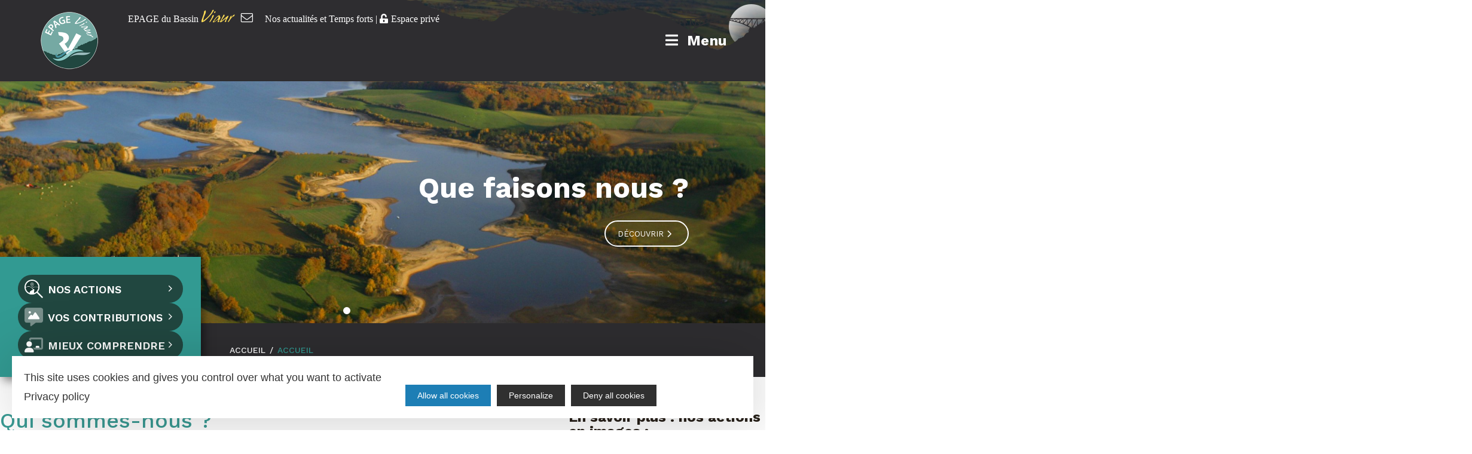

--- FILE ---
content_type: text/html; charset=UTF-8
request_url: https://www.epage-viaur.com/
body_size: 20574
content:


<!DOCTYPE html>
<html class="html" lang="fr-FR" itemscope="itemscope" itemtype="https://schema.org/WebPage">
<head>
	<meta charset="UTF-8">
	<link rel="profile" href="https://gmpg.org/xfn/11">

	<title>Accueil - EPAGE du Bassin Viaur</title>
<meta name="viewport" content="width=device-width, initial-scale=1">
<!-- This site is optimized with the Yoast SEO plugin v12.9.1 - https://yoast.com/wordpress/plugins/seo/ -->
<meta name="robots" content="max-snippet:-1, max-image-preview:large, max-video-preview:-1"/>
<link rel="canonical" href="https://www.epage-viaur.com/" />
<meta property="og:locale" content="fr_FR" />
<meta property="og:type" content="website" />
<meta property="og:title" content="Accueil - EPAGE du Bassin Viaur" />
<meta property="og:description" content="L&rsquo;EPAGE du bassin du VIAURDécouvrirQue faisons nous ? DécouvrirLes rivières, nos programmes de travauxDécouvrirLes milieux naturelsDécouvrirProgramme Agri-ViaurDécouvrirHydrologieDécouvrirQualité de nos rivièresDécouvrirEt aussi&#8230;autres projets et programmesDécouvrir Découvreznos actionssur le terrain Accueil /Une passerelle enjambe le Lézert Qui sommes-nous ? l&rsquo;EPAGE du bassin du Viaur : L’Établissement Public d’Aménagement et de Gestion des Eaux &#8211; EPAGE du VIAUR est &hellip;" />
<meta property="og:url" content="https://www.epage-viaur.com/" />
<meta property="og:site_name" content="EPAGE du Bassin Viaur" />
<meta name="twitter:card" content="summary_large_image" />
<meta name="twitter:description" content="L&rsquo;EPAGE du bassin du VIAURDécouvrirQue faisons nous ? DécouvrirLes rivières, nos programmes de travauxDécouvrirLes milieux naturelsDécouvrirProgramme Agri-ViaurDécouvrirHydrologieDécouvrirQualité de nos rivièresDécouvrirEt aussi&#8230;autres projets et programmesDécouvrir Découvreznos actionssur le terrain Accueil /Une passerelle enjambe le Lézert Qui sommes-nous ? l&rsquo;EPAGE du bassin du Viaur : L’Établissement Public d’Aménagement et de Gestion des Eaux &#8211; EPAGE du VIAUR est [&hellip;]" />
<meta name="twitter:title" content="Accueil - EPAGE du Bassin Viaur" />
<meta name="twitter:image" content="https://www.epage-viaur.com/uploads/2024/08/1-capture-decran-2024-08-01-131436.jpg" />
<script type='application/ld+json' class='yoast-schema-graph yoast-schema-graph--main'>{"@context":"https://schema.org","@graph":[{"@type":"WebSite","@id":"https://www.epage-viaur.com/#website","url":"https://www.epage-viaur.com/","name":"EPAGE du Bassin Viaur","description":"Rivi\u00e8re Viaur","potentialAction":{"@type":"SearchAction","target":"https://www.epage-viaur.com/?s={search_term_string}","query-input":"required name=search_term_string"}},{"@type":"ImageObject","@id":"https://www.epage-viaur.com/#primaryimage","url":"https://www.epage-viaur.com/uploads/2024/08/1-capture-decran-2024-08-01-131436.jpg"},{"@type":"WebPage","@id":"https://www.epage-viaur.com/#webpage","url":"https://www.epage-viaur.com/","inLanguage":"fr-FR","name":"Accueil - EPAGE du Bassin Viaur","isPartOf":{"@id":"https://www.epage-viaur.com/#website"},"primaryImageOfPage":{"@id":"https://www.epage-viaur.com/#primaryimage"},"datePublished":"2019-01-22T11:54:35+00:00","dateModified":"2026-01-06T08:48:12+00:00"}]}</script>
<!-- / Yoast SEO plugin. -->

<link rel='dns-prefetch' href='//fonts.googleapis.com' />
<script type="application/ld+json"> {
  "@context": "http://schema.org",
    "@type": "Organization",
    "url": "https://www.epage-viaur.com/",
      "sameAs": [
        "https://www.facebook.com/EPAGE-VIAUR-103061407769186/"
      ],
    "logo": "https://www.epage-viaur.com/uploads/2020/01/logo-riviere-viaur.png",
    "contactPoint": [
        { "@type": "ContactPoint",
          "telephone": "+33565711264",
          "contactType": "customer service"
        }
    ],
    "address": {
        "@type": "PostalAddress",
        "addressCountry": "France",
        "addressLocality": "Naucelle",
        "addressRegion": "Occitanie",
        "postalCode": "12800",
        "streetAddress": "10 Cité du Paradis"
      }
  }
}
</script><link rel='stylesheet' id='jquery-ui-style-css'  href='https://www.epage-viaur.com/plugins/lae-elementor-widgets-site/assets/libs/jquery-ui/jquery-ui.min.1131.css' type='text/css' media='all' />
<link rel='stylesheet' id='fancybox-style-css'  href='https://www.epage-viaur.com/plugins/lae-elementor-widgets-site/assets/libs/fancybox/fancybox.5036.css' type='text/css' media='all' />
<link rel='stylesheet' id='select2-style-css'  href='https://www.epage-viaur.com/plugins/lae-elementor-widgets-site/assets/libs/select2/select2.min.410.css' type='text/css' media='all' />
<link rel='stylesheet' id='leaflet-style-css'  href='https://www.epage-viaur.com/plugins/lae-elementor-widgets-site/assets/libs/leaflet/leaflet.171.css' type='text/css' media='all' />
<link rel='stylesheet' id='leaflet-geosearch-style-css'  href='https://www.epage-viaur.com/plugins/lae-elementor-widgets-site/assets/libs/leaflet-geosearch/geosearch.360.css' type='text/css' media='all' />
<link rel='stylesheet' id='leaflet-markercluster-style-css'  href='https://www.epage-viaur.com/plugins/lae-elementor-widgets-site/assets/libs/leaflet-markercluster/MarkerCluster.141.css' type='text/css' media='all' />
<link rel='stylesheet' id='leaflet-markercluster-style-default-css'  href='https://www.epage-viaur.com/plugins/lae-elementor-widgets-site/assets/libs/leaflet-markercluster/MarkerCluster.Default.141.css' type='text/css' media='all' />
<link rel='stylesheet' id='leaflet-zoomhome-style-css'  href='https://www.epage-viaur.com/plugins/lae-elementor-widgets-site/assets/libs/leaflet-zoomhome/leaflet.zoomhome.100.css' type='text/css' media='all' />
<link rel='stylesheet' id='leaflet-gesture-style-css'  href='https://www.epage-viaur.com/plugins/lae-elementor-widgets-site/assets/libs/leaflet-gesture-handling/leaflet-gesture-handling.min.122.css' type='text/css' media='all' />
<link rel='stylesheet' id='leaflet-edge-popup-handling-style-css'  href='https://www.epage-viaur.com/plugins/lae-elementor-widgets-site/assets/libs/leaflet-edge-popup-handling/leaflet.rrose.201.css' type='text/css' media='all' />
<link rel='stylesheet' id='wp-block-library-css'  href='https://www.epage-viaur.com/wordpress/wp-includes/css/dist/block-library/style.min.532.css' type='text/css' media='all' />
<link rel='stylesheet' id='wp-block-library-theme-css'  href='https://www.epage-viaur.com/wordpress/wp-includes/css/dist/block-library/theme.min.532.css' type='text/css' media='all' />
<link rel='stylesheet' id='lae-cookies-popup-css'  href='https://www.epage-viaur.com/plugins/lae-cookies/assets/css/popup.25.css' type='text/css' media='all' />
<link rel='stylesheet' id='oceanwp-style-css'  href='https://www.epage-viaur.com/uploads/oceanwp/main-style.10.css' type='text/css' media='all' />
<link rel='stylesheet' id='child-style-css'  href='https://www.epage-viaur.com/themes/lae-ocean/style.532.css' type='text/css' media='all' />
<link rel='stylesheet' id='lae-style-css'  href='https://www.epage-viaur.com/themes/lae-ocean/styles/css/styles.1746788255.css' type='text/css' media='all' />
<link rel='stylesheet' id='lae-style-print-css'  href='https://www.epage-viaur.com/themes/lae-ocean/styles/css/print.10.css' type='text/css' media='print' />
<link rel='stylesheet' id='fontastic-css'  href='https://www.epage-viaur.com/wordpress/../themes/lae-ocean/icons/styles.10.css' type='text/css' media='all' />
<link rel='stylesheet' id='font-awesome-css'  href='https://www.epage-viaur.com/themes/oceanwp/assets/fonts/fontawesome/css/all.min.5112.css' type='text/css' media='all' />
<link rel='stylesheet' id='simple-line-icons-css'  href='https://www.epage-viaur.com/themes/oceanwp/assets/css/third/simple-line-icons.min.240.css' type='text/css' media='all' />
<link rel='stylesheet' id='magnific-popup-css'  href='https://www.epage-viaur.com/themes/oceanwp/assets/css/third/magnific-popup.min.100.css' type='text/css' media='all' />
<link rel='stylesheet' id='elementor-frontend-css'  href='https://www.epage-viaur.com/plugins/elementor/assets/css/frontend.min.292.css' type='text/css' media='all' />
<link rel='stylesheet' id='elementor-post-306-css'  href='https://www.epage-viaur.com/uploads/elementor/css/post-306.1761727828.css' type='text/css' media='all' />
<link rel='stylesheet' id='elementor-post-8-css'  href='https://www.epage-viaur.com/uploads/elementor/css/post-8.1761727828.css' type='text/css' media='all' />
<link rel='stylesheet' id='oceanwp-google-font-work-sans-css'  href='//fonts.googleapis.com/css?family=Work+Sans%3A100%2C200%2C300%2C400%2C500%2C600%2C700%2C800%2C900%2C100i%2C200i%2C300i%2C400i%2C500i%2C600i%2C700i%2C800i%2C900i&#038;subset=latin&#038;ver=5.3.2' type='text/css' media='all' />
<link rel='stylesheet' id='elementor-icons-css'  href='https://www.epage-viaur.com/plugins/elementor/assets/lib/eicons/css/elementor-icons.min.562.css' type='text/css' media='all' />
<link rel='stylesheet' id='elementor-animations-css'  href='https://www.epage-viaur.com/plugins/elementor/assets/lib/animations/animations.min.292.css' type='text/css' media='all' />
<link rel='stylesheet' id='elementor-pro-css'  href='https://www.epage-viaur.com/plugins/elementor-pro/assets/css/frontend.min.284.css' type='text/css' media='all' />
<link rel='stylesheet' id='font-awesome-5-all-css'  href='https://www.epage-viaur.com/plugins/elementor/assets/lib/font-awesome/css/all.min.292.css' type='text/css' media='all' />
<link rel='stylesheet' id='font-awesome-4-shim-css'  href='https://www.epage-viaur.com/plugins/elementor/assets/lib/font-awesome/css/v4-shims.min.292.css' type='text/css' media='all' />
<link rel='stylesheet' id='elementor-global-css'  href='https://www.epage-viaur.com/uploads/elementor/css/global.1761727828.css' type='text/css' media='all' />
<link rel='stylesheet' id='elementor-post-6-css'  href='https://www.epage-viaur.com/uploads/elementor/css/post-6.1767689295.css' type='text/css' media='all' />
<link rel='stylesheet' id='oe-widgets-style-css'  href='https://www.epage-viaur.com/plugins/ocean-extra/assets/css/widgets.532.css' type='text/css' media='all' />
<link rel='stylesheet' id='ecs-styles-css'  href='https://www.epage-viaur.com/plugins/ele-custom-skin/assets/css/ecs-style.532.css' type='text/css' media='all' />
<link rel='stylesheet' id='elementor-post-227-css'  href='https://www.epage-viaur.com/uploads/elementor/css/post-227.1645005626.css' type='text/css' media='all' />
<link rel='stylesheet' id='google-fonts-1-css'  href='https://fonts.googleapis.com/css?family=Work+Sans%3A100%2C100italic%2C200%2C200italic%2C300%2C300italic%2C400%2C400italic%2C500%2C500italic%2C600%2C600italic%2C700%2C700italic%2C800%2C800italic%2C900%2C900italic%7CPoppins%3A100%2C100italic%2C200%2C200italic%2C300%2C300italic%2C400%2C400italic%2C500%2C500italic%2C600%2C600italic%2C700%2C700italic%2C800%2C800italic%2C900%2C900italic&#038;ver=5.3.2' type='text/css' media='all' />
<link rel='stylesheet' id='elementor-icons-riviere-viaur-css'  href='https://www.epage-viaur.com/uploads/elementor/custom-icons/riviere-viaur/styles.100.css' type='text/css' media='all' />
<link rel='stylesheet' id='elementor-icons-shared-0-css'  href='https://www.epage-viaur.com/plugins/elementor/assets/lib/font-awesome/css/fontawesome.min.5120.css' type='text/css' media='all' />
<link rel='stylesheet' id='elementor-icons-fa-solid-css'  href='https://www.epage-viaur.com/plugins/elementor/assets/lib/font-awesome/css/solid.min.5120.css' type='text/css' media='all' />
<link rel='stylesheet' id='elementor-icons-fa-regular-css'  href='https://www.epage-viaur.com/plugins/elementor/assets/lib/font-awesome/css/regular.min.5120.css' type='text/css' media='all' />
<script type='text/javascript'>
/* <![CDATA[ */
var laeCookiesOptions = {"googletagmanagerId":"GTM-W6VJN74","privacyUrl":"\/mentions-legales","analyticsUa":"UA-9348810-1","typeUa":"universal","needConsent":"1","facebookpixelId":"","is_user_logged_in":""};
/* ]]> */
</script>
<script type='text/javascript' src='https://www.epage-viaur.com/plugins/lae-cookies/assets/tarteaucitron/tarteaucitron.182.js'></script>
<script type='text/javascript'>
/* <![CDATA[ */
var laeCookiesOptions = {"googletagmanagerId":"GTM-W6VJN74","privacyUrl":"\/mentions-legales","analyticsUa":"UA-9348810-1","typeUa":"universal","needConsent":"1","facebookpixelId":"","is_user_logged_in":""};
/* ]]> */
</script>
<script type='text/javascript' src='https://www.epage-viaur.com/plugins/lae-cookies/assets/js/popup.21.js'></script>
<script type='text/javascript' src='https://www.epage-viaur.com/wordpress/wp-includes/js/jquery/jquery.js?ver=1124wp'></script>
<script type='text/javascript' src='https://www.epage-viaur.com/wordpress/wp-includes/js/jquery/jquery-migrate.min.141.js'></script>
<script type='text/javascript' src='https://www.epage-viaur.com/plugins/elementor/assets/lib/font-awesome/js/v4-shims.min.292.js'></script>
<link rel='https://api.w.org/' href='https://www.epage-viaur.com/wp-json/' />
<link rel="EditURI" type="application/rsd+xml" title="RSD" href="https://www.epage-viaur.com/wordpress/xmlrpc.php?rsd" />
<link rel="wlwmanifest" type="application/wlwmanifest+xml" href="https://www.epage-viaur.com/wordpress/wp-includes/wlwmanifest.xml" /> 
<link rel='shortlink' href='https://www.epage-viaur.com/' />
<link rel="alternate" type="application/json+oembed" href="https://www.epage-viaur.com/wp-json/oembed/1.0/embed?url=https%3A%2F%2Fwww.epage-viaur.com%2F" />
<link rel="alternate" type="text/xml+oembed" href="https://www.epage-viaur.com/wp-json/oembed/1.0/embed?url=https%3A%2F%2Fwww.epage-viaur.com%2F&#038;format=xml" />
            <link rel="icon" href="https://www.epage-viaur.com/uploads/2023/10/cropped-logo-blanc-32x32.png" sizes="32x32" />
<link rel="icon" href="https://www.epage-viaur.com/uploads/2023/10/cropped-logo-blanc-192x192.png" sizes="192x192" />
<link rel="apple-touch-icon-precomposed" href="https://www.epage-viaur.com/uploads/2023/10/cropped-logo-blanc-180x180.png" />
<meta name="msapplication-TileImage" content="https://www.epage-viaur.com/uploads/2023/10/cropped-logo-blanc-270x270.png" />
<!-- OceanWP CSS -->
<style type="text/css">
/* General CSS */a:hover,a.light:hover,.theme-heading .text::before,#top-bar-content >a:hover,#top-bar-social li.oceanwp-email a:hover,#site-navigation-wrap .dropdown-menu >li >a:hover,#site-header.medium-header #medium-searchform button:hover,.oceanwp-mobile-menu-icon a:hover,.blog-entry.post .blog-entry-header .entry-title a:hover,.blog-entry.post .blog-entry-readmore a:hover,.blog-entry.thumbnail-entry .blog-entry-category a,ul.meta li a:hover,.dropcap,.single nav.post-navigation .nav-links .title,body .related-post-title a:hover,body #wp-calendar caption,body .contact-info-widget.default i,body .contact-info-widget.big-icons i,body .custom-links-widget .oceanwp-custom-links li a:hover,body .custom-links-widget .oceanwp-custom-links li a:hover:before,body .posts-thumbnails-widget li a:hover,body .social-widget li.oceanwp-email a:hover,.comment-author .comment-meta .comment-reply-link,#respond #cancel-comment-reply-link:hover,#footer-widgets .footer-box a:hover,#footer-bottom a:hover,#footer-bottom #footer-bottom-menu a:hover,.sidr a:hover,.sidr-class-dropdown-toggle:hover,.sidr-class-menu-item-has-children.active >a,.sidr-class-menu-item-has-children.active >a >.sidr-class-dropdown-toggle,input[type=checkbox]:checked:before{color:#2d2d2d}input[type="button"],input[type="reset"],input[type="submit"],button[type="submit"],.button,#site-navigation-wrap .dropdown-menu >li.btn >a >span,.thumbnail:hover i,.post-quote-content,.omw-modal .omw-close-modal,body .contact-info-widget.big-icons li:hover i,body div.wpforms-container-full .wpforms-form input[type=submit],body div.wpforms-container-full .wpforms-form button[type=submit],body div.wpforms-container-full .wpforms-form .wpforms-page-button{background-color:#2d2d2d}.widget-title{border-color:#2d2d2d}blockquote{border-color:#2d2d2d}#searchform-dropdown{border-color:#2d2d2d}.dropdown-menu .sub-menu{border-color:#2d2d2d}.blog-entry.large-entry .blog-entry-readmore a:hover{border-color:#2d2d2d}.oceanwp-newsletter-form-wrap input[type="email"]:focus{border-color:#2d2d2d}.social-widget li.oceanwp-email a:hover{border-color:#2d2d2d}#respond #cancel-comment-reply-link:hover{border-color:#2d2d2d}body .contact-info-widget.big-icons li:hover i{border-color:#2d2d2d}#footer-widgets .oceanwp-newsletter-form-wrap input[type="email"]:focus{border-color:#2d2d2d}input[type="button"]:hover,input[type="reset"]:hover,input[type="submit"]:hover,button[type="submit"]:hover,input[type="button"]:focus,input[type="reset"]:focus,input[type="submit"]:focus,button[type="submit"]:focus,.button:hover,#site-navigation-wrap .dropdown-menu >li.btn >a:hover >span,.post-quote-author,.omw-modal .omw-close-modal:hover,body div.wpforms-container-full .wpforms-form input[type=submit]:hover,body div.wpforms-container-full .wpforms-form button[type=submit]:hover,body div.wpforms-container-full .wpforms-form .wpforms-page-button:hover{background-color:#329a92}table th,table td,hr,.content-area,body.content-left-sidebar #content-wrap .content-area,.content-left-sidebar .content-area,#top-bar-wrap,#site-header,#site-header.top-header #search-toggle,.dropdown-menu ul li,.centered-minimal-page-header,.blog-entry.post,.blog-entry.grid-entry .blog-entry-inner,.blog-entry.thumbnail-entry .blog-entry-bottom,.single-post .entry-title,.single .entry-share-wrap .entry-share,.single .entry-share,.single .entry-share ul li a,.single nav.post-navigation,.single nav.post-navigation .nav-links .nav-previous,#author-bio,#author-bio .author-bio-avatar,#author-bio .author-bio-social li a,#related-posts,#comments,.comment-body,#respond #cancel-comment-reply-link,#blog-entries .type-page,.page-numbers a,.page-numbers span:not(.elementor-screen-only),.page-links span,body #wp-calendar caption,body #wp-calendar th,body #wp-calendar tbody,body .contact-info-widget.default i,body .contact-info-widget.big-icons i,body .posts-thumbnails-widget li,body .tagcloud a{border-color:#329a92}a{color:#329a92}a:hover{color:#00997c}.container{width:1290px}@media only screen and (min-width:960px){.content-area,.content-left-sidebar .content-area{width:100%}}#scroll-top{border-radius:99px}#scroll-top{background-color:#ffffff}#scroll-top:hover{background-color:#ffffff}#scroll-top{color:#329a92}#scroll-top:hover{color:#000000}.theme-button,input[type="submit"],button[type="submit"],button,body div.wpforms-container-full .wpforms-form input[type=submit],body div.wpforms-container-full .wpforms-form button[type=submit],body div.wpforms-container-full .wpforms-form .wpforms-page-button{padding:10px 20px 10px 20px}body .theme-button,body input[type="submit"],body button[type="submit"],body button,body .button,body div.wpforms-container-full .wpforms-form input[type=submit],body div.wpforms-container-full .wpforms-form button[type=submit],body div.wpforms-container-full .wpforms-form .wpforms-page-button{background-color:#00b7ff}body .theme-button:hover,body input[type="submit"]:hover,body button[type="submit"]:hover,body button:hover,body .button:hover,body div.wpforms-container-full .wpforms-form input[type=submit]:hover,body div.wpforms-container-full .wpforms-form input[type=submit]:active,body div.wpforms-container-full .wpforms-form button[type=submit]:hover,body div.wpforms-container-full .wpforms-form button[type=submit]:active,body div.wpforms-container-full .wpforms-form .wpforms-page-button:hover,body div.wpforms-container-full .wpforms-form .wpforms-page-button:active{background-color:#034660}body .theme-button,body input[type="submit"],body button[type="submit"],body button,body .button,body div.wpforms-container-full .wpforms-form input[type=submit],body div.wpforms-container-full .wpforms-form button[type=submit],body div.wpforms-container-full .wpforms-form .wpforms-page-button{color:#000000}/* Top Bar CSS */#top-bar-wrap,.oceanwp-top-bar-sticky{background-color:rgba(255,255,255,0)}#top-bar-wrap,#top-bar-content strong{color:#ffffff}#top-bar-content a,#top-bar-social-alt a{color:#ffffff}#top-bar-content a:hover,#top-bar-social-alt a:hover{color:#3a9b94}/* Header CSS */#site-logo #site-logo-inner,.oceanwp-social-menu .social-menu-inner,#site-header.full_screen-header .menu-bar-inner,.after-header-content .after-header-content-inner{height:136px}#site-navigation-wrap .dropdown-menu >li >a,.oceanwp-mobile-menu-icon a,.after-header-content-inner >a{line-height:136px}#site-header,.has-transparent-header .is-sticky #site-header,.has-vh-transparent .is-sticky #site-header.vertical-header,#searchform-header-replace{background-color:#3a9b94}#site-header.has-header-media .overlay-header-media{background-color:rgba(0,0,0,0)}@media (max-width:480px){#site-logo #site-logo-inner a img,#site-header.center-header #site-navigation-wrap .middle-site-logo a img{max-width:70px}}#site-navigation-wrap .dropdown-menu >li >a,.oceanwp-mobile-menu-icon a,#searchform-header-replace-close{color:#ffffff}#site-navigation-wrap .dropdown-menu >li >a:hover,.oceanwp-mobile-menu-icon a:hover,#searchform-header-replace-close:hover{color:#329a92}@media (max-width:1280px){#top-bar-nav,#site-navigation-wrap,.oceanwp-social-menu,.after-header-content{display:none}.center-logo #site-logo{float:none;position:absolute;left:50%;padding:0;-webkit-transform:translateX(-50%);transform:translateX(-50%)}#site-header.center-header #site-logo,.oceanwp-mobile-menu-icon,#oceanwp-cart-sidebar-wrap{display:block}body.vertical-header-style #outer-wrap{margin:0 !important}#site-header.vertical-header{position:relative;width:100%;left:0 !important;right:0 !important}#site-header.vertical-header .has-template >#site-logo{display:block}#site-header.vertical-header #site-header-inner{display:-webkit-box;display:-webkit-flex;display:-ms-flexbox;display:flex;-webkit-align-items:center;align-items:center;padding:0;max-width:90%}#site-header.vertical-header #site-header-inner >*:not(.oceanwp-mobile-menu-icon){display:none}#site-header.vertical-header #site-header-inner >*{padding:0 !important}#site-header.vertical-header #site-header-inner #site-logo{display:block;margin:0;width:50%;text-align:left}body.rtl #site-header.vertical-header #site-header-inner #site-logo{text-align:right}#site-header.vertical-header #site-header-inner .oceanwp-mobile-menu-icon{width:50%;text-align:right}body.rtl #site-header.vertical-header #site-header-inner .oceanwp-mobile-menu-icon{text-align:left}#site-header.vertical-header .vertical-toggle,body.vertical-header-style.vh-closed #site-header.vertical-header .vertical-toggle{display:none}#site-logo.has-responsive-logo .custom-logo-link{display:none}#site-logo.has-responsive-logo .responsive-logo-link{display:block}.is-sticky #site-logo.has-sticky-logo .responsive-logo-link{display:none}.is-sticky #site-logo.has-responsive-logo .sticky-logo-link{display:block}#top-bar.has-no-content #top-bar-social.top-bar-left,#top-bar.has-no-content #top-bar-social.top-bar-right{position:inherit;left:auto;right:auto;float:none;height:auto;line-height:1.5em;margin-top:0;text-align:center}#top-bar.has-no-content #top-bar-social li{float:none;display:inline-block}.owp-cart-overlay,#side-panel-wrap a.side-panel-btn{display:none !important}}#sidr li,#sidr ul,#mobile-dropdown ul li,#mobile-dropdown ul li ul{border-color:#329a92}body .sidr a:hover,body .sidr-class-dropdown-toggle:hover,body .sidr-class-dropdown-toggle .fa,body .sidr-class-menu-item-has-children.active >a,body .sidr-class-menu-item-has-children.active >a >.sidr-class-dropdown-toggle,#mobile-dropdown ul li a:hover,#mobile-dropdown ul li a .dropdown-toggle:hover,#mobile-dropdown .menu-item-has-children.active >a,#mobile-dropdown .menu-item-has-children.active >a >.dropdown-toggle,#mobile-fullscreen ul li a:hover,#mobile-fullscreen .oceanwp-social-menu.simple-social ul li a:hover{color:#329a92}#mobile-fullscreen a.close:hover .close-icon-inner,#mobile-fullscreen a.close:hover .close-icon-inner::after{background-color:#329a92}/* Header Image CSS */#site-header{background-image:url(https://www.epage-viaur.com/uploads/2020/01/background-menu.png);background-position:top center;background-repeat:no-repeat}/* Footer Widgets CSS */#footer-widgets{padding:0}#footer-widgets{background-color:rgba(255,255,255,0)}#footer-widgets,#footer-widgets p,#footer-widgets li a:before,#footer-widgets .contact-info-widget span.oceanwp-contact-title,#footer-widgets .recent-posts-date,#footer-widgets .recent-posts-comments,#footer-widgets .widget-recent-posts-icons li .fa{color:#ffffff}#footer-widgets li,#footer-widgets #wp-calendar caption,#footer-widgets #wp-calendar th,#footer-widgets #wp-calendar tbody,#footer-widgets .contact-info-widget i,#footer-widgets .oceanwp-newsletter-form-wrap input[type="email"],#footer-widgets .posts-thumbnails-widget li,#footer-widgets .social-widget li a{border-color:rgba(85,85,85,0)}#footer-widgets .footer-box a:hover,#footer-widgets a:hover{color:#329a92}/* Typography CSS */body{font-family:Work Sans;font-size:18px;color:#2d2d2d}h1,h2,h3,h4,h5,h6,.theme-heading,.widget-title,.oceanwp-widget-recent-posts-title,.comment-reply-title,.entry-title,.sidebar-box .widget-title{font-family:Work Sans;font-weight:500;color:#3a9b94}h1{font-family:Work Sans;font-weight:900;font-size:48px;color:#ffffff}@media (max-width:768px){h1{font-size:36px}}@media (max-width:480px){h1{font-size:28px}}h2{font-family:Work Sans;font-weight:500;font-size:48px;color:#3a9b94}@media (max-width:768px){h2{font-size:36px}}@media (max-width:480px){h2{font-size:28px}}h3{font-family:Work Sans;font-weight:500;font-size:36px;color:#3a9b94}@media (max-width:768px){h3{font-size:28px}}@media (max-width:480px){h3{font-size:22px}}h4{font-family:Work Sans;font-weight:700;font-size:24px;color:#28211a}@media (max-width:768px){h4{font-size:24px}}@media (max-width:480px){h4{font-size:20px}}#site-navigation-wrap .dropdown-menu >li >a,#site-header.full_screen-header .fs-dropdown-menu >li >a,#site-header.top-header #site-navigation-wrap .dropdown-menu >li >a,#site-header.center-header #site-navigation-wrap .dropdown-menu >li >a,#site-header.medium-header #site-navigation-wrap .dropdown-menu >li >a,.oceanwp-mobile-menu-icon a{font-family:Work Sans;font-weight:700;font-size:17px}.dropdown-menu ul li a.menu-link,#site-header.full_screen-header .fs-dropdown-menu ul.sub-menu li a{font-family:Work Sans;font-weight:700;font-size:17px}.site-breadcrumbs{font-family:Work Sans;font-size:14px}
</style></head>

<body class="home page-template page-template-elementor_header_footer page page-id-6 wp-custom-logo wp-embed-responsive no-isotope oceanwp-theme sidebar-mobile no-header-border content-full-width content-max-width page-header-disabled elementor-default elementor-template-full-width elementor-kit-1032 elementor-page elementor-page-6"  itemscope="itemscope" itemtype="https://schema.org/WebPage">

	
	<div id="outer-wrap" class="site clr">

		
		<div id="wrap" class="clr">

			
			
<header id="site-header" class="minimal-header left-menu has-header-media clr" data-height="136" itemscope="itemscope" itemtype="https://schema.org/WPHeader">

	
		
			
			<div id="site-header-inner" class="clr container">

				
				

<div id="site-logo" class="clr" itemscope itemtype="https://schema.org/Brand">

	
	<div id="site-logo-inner" class="clr">

		<a href="https://www.epage-viaur.com/" class="custom-logo-link" rel="home"><img width="104" height="106" src="https://www.epage-viaur.com/uploads/2023/10/logo-riviere-viaur-couleur-2023.png" class="custom-logo" alt="Logo Rivière Viaur" title="Logo Rivière Viaur" /></a>
	</div><!-- #site-logo-inner -->

			<div data-elementor-type="wp-post" data-elementor-id="99" class="elementor elementor-99" data-elementor-settings="[]">
			<div class="elementor-inner">
				<div class="elementor-section-wrap">
							<section class="elementor-element elementor-element-0cf69ec elementor-section-full_width signEntete elementor-section-height-default elementor-section-height-default elementor-section elementor-top-section" data-id="0cf69ec" data-element_type="section">
						<div class="elementor-container elementor-column-gap-no">
				<div class="elementor-row">
				<div class="elementor-element elementor-element-11ea993 elementor-column elementor-col-100 elementor-top-column" data-id="11ea993" data-element_type="column">
			<div class="elementor-column-wrap  elementor-element-populated">
					<div class="elementor-widget-wrap">
				<div class="elementor-element elementor-element-bf11334 elementor-widget elementor-widget-text-editor" data-id="bf11334" data-element_type="widget" data-widget_type="text-editor.default">
				<div class="elementor-widget-container">
					<div class="elementor-text-editor elementor-clearfix">EPAGE du Bassin <strong>Viaur</strong> <a class="enteteMail lae-icon-envelope-light" href="https://www.epage-viaur.com/contact/">Contact</a><a class="lienActuEntete" href="https://www.epage-viaur.com/actualites/">Nos actualités et Temps forts</a> <span class="sepEnTete">|</span> <a class="lienPriveEntete" href="https://www.epage-viaur.com/espace-prive/"><i class="icon fas fa-unlock-alt" aria-hidden="true"></i>Espace privé</a></div>
				</div>
				</div>
						</div>
			</div>
		</div>
						</div>
			</div>
		</section>
						</div>
			</div>
		</div>
		
	
</div><!-- #site-logo -->

		<div id="site-navigation-wrap" class="clr">
	
		
	    		<div data-elementor-type="wp-post" data-elementor-id="306" class="elementor elementor-306" data-elementor-settings="[]">
			<div class="elementor-inner">
				<div class="elementor-section-wrap">
							<section class="elementor-element elementor-element-f0e1507 elementor-section-full_width elementor-section-height-min-height elementor-section-items-bottom elementor-section-height-default elementor-section elementor-top-section" data-id="f0e1507" data-element_type="section">
						<div class="elementor-container elementor-column-gap-no">
				<div class="elementor-row">
				<div class="elementor-element elementor-element-53d3700 elementor-column elementor-col-50 elementor-top-column" data-id="53d3700" data-element_type="column">
			<div class="elementor-column-wrap  elementor-element-populated">
					<div class="elementor-widget-wrap">
				<div class="elementor-element elementor-element-8dd9685 elementor-nav-menu__align-justify elementor-nav-menu--stretch elementor-nav-menu--indicator-none elementor-nav-menu--dropdown-tablet elementor-nav-menu__text-align-aside elementor-nav-menu--toggle elementor-nav-menu--burger elementor-widget elementor-widget-nav-menu" data-id="8dd9685" data-element_type="widget" data-settings="{&quot;full_width&quot;:&quot;stretch&quot;,&quot;layout&quot;:&quot;horizontal&quot;,&quot;toggle&quot;:&quot;burger&quot;}" data-widget_type="nav-menu.default">
				<div class="elementor-widget-container">
						<nav role="navigation" class="elementor-nav-menu--main elementor-nav-menu__container elementor-nav-menu--layout-horizontal e--pointer-underline e--animation-fade"><ul id="menu-1-8dd9685" class="elementor-nav-menu"><li class="menu-item menu-item-type-custom menu-item-object-custom menu-item-has-children menu-item-297"><a class="elementor-item">EPAGE Viaur<br>Contrats et SAGE</a>
<ul class="sub-menu elementor-nav-menu--dropdown">
	<li class="menu-item menu-item-type-post_type menu-item-object-page menu-item-711"><a href="https://www.epage-viaur.com/epage-viaur-contrats-sage/l-epage-du-viaur/" class="elementor-sub-item">L’EPAGE du Viaur</a></li>
	<li class="menu-item menu-item-type-post_type menu-item-object-page menu-item-713"><a href="https://www.epage-viaur.com/epage-viaur-contrats-sage/que-faisons-nous/" class="elementor-sub-item">Que faisons-nous ?</a></li>
	<li class="menu-item menu-item-type-post_type menu-item-object-page menu-item-725"><a href="https://www.epage-viaur.com/epage-viaur-contrats-sage/le-bassin-versant-du-viaur/" class="elementor-sub-item">Le bassin versant du Viaur</a></li>
	<li class="menu-item menu-item-type-post_type menu-item-object-page menu-item-719"><a href="https://www.epage-viaur.com/epage-viaur-contrats-sage/historique-des-programmes/" class="elementor-sub-item">Historique des programmes : les Contrats de Rivière</a></li>
	<li class="menu-item menu-item-type-post_type menu-item-object-page menu-item-721"><a href="https://www.epage-viaur.com/epage-viaur-contrats-sage/le-sage-viaur/" class="elementor-sub-item">Le SAGE Viaur</a></li>
	<li class="menu-item menu-item-type-post_type menu-item-object-page menu-item-4047"><a href="https://www.epage-viaur.com/epage-viaur-contrats-sage/contrat-riviere-viaur-iii-2024-2028/" class="elementor-sub-item">Contrat Rivière Viaur III – 2024-2028</a></li>
	<li class="menu-item menu-item-type-post_type menu-item-object-page menu-item-4827"><a href="https://www.epage-viaur.com/epage-viaur-contrats-sage/lequipe-technique/" class="elementor-sub-item">L&rsquo;équipe technique</a></li>
</ul>
</li>
<li class="menu-item menu-item-type-custom menu-item-object-custom menu-item-has-children menu-item-299"><a class="elementor-item">Les<br>rivières</a>
<ul class="sub-menu elementor-nav-menu--dropdown">
	<li class="menu-item menu-item-type-post_type menu-item-object-page menu-item-727"><a href="https://www.epage-viaur.com/les-rivieres/hydromorphologieripisylve/" class="elementor-sub-item">Hydromorphologie<br>Ripisylve</a></li>
	<li class="menu-item menu-item-type-post_type menu-item-object-page menu-item-5270"><a href="https://www.epage-viaur.com/les-rivieres/nos-programme-de-travaux/" class="elementor-sub-item">Nos programme de travaux</a></li>
	<li class="menu-item menu-item-type-post_type menu-item-object-page menu-item-2177"><a href="https://www.epage-viaur.com/les-rivieres/entretien-des-cours-deau-problematiques-et-solutions/" class="elementor-sub-item">Restauration des cours d&rsquo;eau : problématiques et solutions</a></li>
	<li class="menu-item menu-item-type-post_type menu-item-object-page menu-item-4742"><a href="https://www.epage-viaur.com/les-rivieres/entretien-des-cours-deau-problematiques-et-solutions-copy/" class="elementor-sub-item">Quelques réalisations</a></li>
</ul>
</li>
<li class="menu-item menu-item-type-custom menu-item-object-custom menu-item-has-children menu-item-300"><a class="elementor-item">Les millieux<br>naturels</a>
<ul class="sub-menu elementor-nav-menu--dropdown">
	<li class="menu-item menu-item-type-post_type menu-item-object-page menu-item-737"><a href="https://www.epage-viaur.com/les-milieux-naturels/la-biodiversite/" class="elementor-sub-item">La biodiversité</a></li>
	<li class="menu-item menu-item-type-post_type menu-item-object-page menu-item-733"><a href="https://www.epage-viaur.com/les-milieux-naturels/les-zones-humides/" class="elementor-sub-item">Les zones humides – La CATZH Viaur</a></li>
	<li class="menu-item menu-item-type-post_type menu-item-object-page menu-item-735"><a href="https://www.epage-viaur.com/les-milieux-naturels/natura-2000/" class="elementor-sub-item">Natura 2000</a></li>
	<li class="menu-item menu-item-type-post_type menu-item-object-page menu-item-731"><a href="https://www.epage-viaur.com/les-milieux-naturels/continuite-ecologique/" class="elementor-sub-item">Continuité écologique</a></li>
	<li class="menu-item menu-item-type-post_type menu-item-object-page menu-item-4531"><a href="https://www.epage-viaur.com/les-milieux-naturels/atlas-biodiv/" class="elementor-sub-item">Atlas de la Biodiversité de Pays Ségali Communauté</a></li>
</ul>
</li>
<li class="menu-item menu-item-type-custom menu-item-object-custom menu-item-has-children menu-item-301"><a class="elementor-item">Agri<br>Viaur</a>
<ul class="sub-menu elementor-nav-menu--dropdown">
	<li class="menu-item menu-item-type-post_type menu-item-object-page menu-item-1185"><a href="https://www.epage-viaur.com/agri-viaur/agri-viaur/" class="elementor-sub-item">Présentation de l&rsquo;opération Agri-Viaur</a></li>
	<li class="menu-item menu-item-type-post_type menu-item-object-page menu-item-741"><a href="https://www.epage-viaur.com/agri-viaur/nos-anciens-pat-cone-durenque-et-jaoul/" class="elementor-sub-item">Nos anciens PAT : Cône Durenque et Jaoul</a></li>
	<li class="menu-item menu-item-type-post_type menu-item-object-page menu-item-5277"><a href="https://www.epage-viaur.com/agri-viaur/pat-vioulou-amont-douzes-2024-2028/" class="elementor-sub-item">PAT Vioulou Amont – 2024-2028</a></li>
	<li class="menu-item menu-item-type-post_type menu-item-object-page menu-item-5278"><a href="https://www.epage-viaur.com/agri-viaur/pat-nauze-et-congorbes-2024-2028/" class="elementor-sub-item">PAT Nauze et Congorbe – 2024-2028</a></li>
	<li class="menu-item menu-item-type-post_type menu-item-object-page menu-item-5740"><a href="https://www.epage-viaur.com/agri-viaur/les-mesures-agro-environnementales-et-climatiques/" class="elementor-sub-item">Les Mesures Agro Environnementales et Climatiques</a></li>
	<li class="menu-item menu-item-type-post_type menu-item-object-page menu-item-2248"><a href="https://www.epage-viaur.com/agri-viaur/le-paiement-pour-services-environnementaux/" class="elementor-sub-item">Les Paiements pour Services Environnementaux (PSE)</a></li>
	<li class="menu-item menu-item-type-post_type menu-item-object-page menu-item-4810"><a href="https://www.epage-viaur.com/agri-viaur/et-aussi-hunargues-escudelle/" class="elementor-sub-item">Et aussi : Hunargues, Escudelle…</a></li>
</ul>
</li>
<li class="menu-item menu-item-type-custom menu-item-object-custom menu-item-has-children menu-item-298"><a class="elementor-item">Hydrologie</a>
<ul class="sub-menu elementor-nav-menu--dropdown">
	<li class="menu-item menu-item-type-post_type menu-item-object-page menu-item-4190"><a href="https://www.epage-viaur.com/hydrologie/les-debits-des-rivieres-crues-et-etiages/" class="elementor-sub-item">Les débits des rivières : crues et étiages</a></li>
	<li class="menu-item menu-item-type-post_type menu-item-object-page menu-item-729"><a href="https://www.epage-viaur.com/hydrologie/prevention-des-inondations/" class="elementor-sub-item">Prévention des inondations</a></li>
	<li class="menu-item menu-item-type-post_type menu-item-object-page menu-item-757"><a href="https://www.epage-viaur.com/hydrologie/programme-dactions-plans-deau/" class="elementor-sub-item">Programme d’actions Plans d’eau</a></li>
	<li class="menu-item menu-item-type-post_type menu-item-object-page menu-item-4796"><a href="https://www.epage-viaur.com/hydrologie/la-desimpermeabilisation-des-sols/" class="elementor-sub-item">La désimperméabilisation des sols</a></li>
</ul>
</li>
<li class="menu-item menu-item-type-custom menu-item-object-custom menu-item-has-children menu-item-303"><a class="elementor-item">Qualité</a>
<ul class="sub-menu elementor-nav-menu--dropdown">
	<li class="menu-item menu-item-type-post_type menu-item-object-page menu-item-751"><a href="https://www.epage-viaur.com/la-qualite-des-eaux-de-nos-cours-deau/la-connaissance-de-la-qualite-des-cours-deau/" class="elementor-sub-item">La qualité des eaux de nos rivières</a></li>
	<li class="menu-item menu-item-type-post_type menu-item-object-page menu-item-4799"><a href="https://www.epage-viaur.com/la-qualite-des-eaux-de-nos-cours-deau/assainissement-domestique/" class="elementor-sub-item">Assainissement Domestique</a></li>
	<li class="menu-item menu-item-type-post_type menu-item-object-page menu-item-4807"><a href="https://www.epage-viaur.com/la-qualite-des-eaux-de-nos-cours-deau/la-baignade/" class="elementor-sub-item">Les activités de loisirs</a></li>
	<li class="menu-item menu-item-type-post_type menu-item-object-page menu-item-755"><a href="https://www.epage-viaur.com/la-qualite-des-eaux-de-nos-cours-deau/operation-zero-phyto/" class="elementor-sub-item">Opération zéro phyto</a></li>
</ul>
</li>
<li class="menu-item menu-item-type-custom menu-item-object-custom menu-item-has-children menu-item-302"><a class="elementor-item">Sensibilisation, Com.<br>et autres projets&#8230;</a>
<ul class="sub-menu elementor-nav-menu--dropdown">
	<li class="menu-item menu-item-type-post_type menu-item-object-page menu-item-743"><a href="https://www.epage-viaur.com/sensibilisation-com-et-autres-projets/sensibilisation-scolaires/" class="elementor-sub-item">La sensibilisation des scolaires</a></li>
	<li class="menu-item menu-item-type-post_type menu-item-object-page menu-item-4530"><a href="https://www.epage-viaur.com/sensibilisation-com-et-autres-projets/mieux-comprendre/" class="elementor-sub-item">Mieux comprendre</a></li>
	<li class="menu-item menu-item-type-post_type menu-item-object-page menu-item-749"><a href="https://www.epage-viaur.com/sensibilisation-com-et-autres-projets/communication-et-sensibilisation/" class="elementor-sub-item">Communication et Sensibilisation</a></li>
	<li class="menu-item menu-item-type-post_type menu-item-object-page menu-item-747"><a href="https://www.epage-viaur.com/sensibilisation-com-et-autres-projets/amenagement-de-valorisation/" class="elementor-sub-item">Des sites conçus pour vous !</a></li>
	<li class="menu-item menu-item-type-post_type menu-item-object-page menu-item-1046"><a href="https://www.epage-viaur.com/sensibilisation-com-et-autres-projets/le-bassin-tarn-aveyron/" class="elementor-sub-item">Le bassin Tarn Aveyron</a></li>
	<li class="menu-item menu-item-type-post_type menu-item-object-page menu-item-3038"><a href="https://www.epage-viaur.com/sensibilisation-com-et-autres-projets/nos-partenaires/" class="elementor-sub-item">Nos partenaires</a></li>
</ul>
</li>
<li class="lienActuEntete menu-item menu-item-type-custom menu-item-object-custom menu-item-3131"><a href="https://www.epage-viaur.com/actualites/" class="elementor-item">Nos actualités et Temps forts</a></li>
<li class="enteteMail lae-icon-envelope-light menu-item menu-item-type-custom menu-item-object-custom menu-item-3132"><a href="https://www.epage-viaur.com/contact/" class="elementor-item">Contact</a></li>
<li class="lienPriveEntete menu-item menu-item-type-custom menu-item-object-custom menu-item-3241"><a href="https://www.epage-viaur.com/espace-prive/" class="elementor-item"><i class="icon before line-icon icon-lock-open" aria-hidden="true"></i><span class="menu-text">Espace privé</span></a></li>
</ul></nav>
					<div class="elementor-menu-toggle" role="button" tabindex="0" aria-label="Menu Toggle" aria-expanded="false">
			<i class="eicon-menu-bar" aria-hidden="true"></i>
			<span class="elementor-screen-only">Menu</span>
		</div>
			<nav class="elementor-nav-menu--dropdown elementor-nav-menu__container" role="navigation" aria-hidden="true"><ul id="menu-2-8dd9685" class="elementor-nav-menu"><li class="menu-item menu-item-type-custom menu-item-object-custom menu-item-has-children menu-item-297"><a class="elementor-item">EPAGE Viaur<br>Contrats et SAGE</a>
<ul class="sub-menu elementor-nav-menu--dropdown">
	<li class="menu-item menu-item-type-post_type menu-item-object-page menu-item-711"><a href="https://www.epage-viaur.com/epage-viaur-contrats-sage/l-epage-du-viaur/" class="elementor-sub-item">L’EPAGE du Viaur</a></li>
	<li class="menu-item menu-item-type-post_type menu-item-object-page menu-item-713"><a href="https://www.epage-viaur.com/epage-viaur-contrats-sage/que-faisons-nous/" class="elementor-sub-item">Que faisons-nous ?</a></li>
	<li class="menu-item menu-item-type-post_type menu-item-object-page menu-item-725"><a href="https://www.epage-viaur.com/epage-viaur-contrats-sage/le-bassin-versant-du-viaur/" class="elementor-sub-item">Le bassin versant du Viaur</a></li>
	<li class="menu-item menu-item-type-post_type menu-item-object-page menu-item-719"><a href="https://www.epage-viaur.com/epage-viaur-contrats-sage/historique-des-programmes/" class="elementor-sub-item">Historique des programmes : les Contrats de Rivière</a></li>
	<li class="menu-item menu-item-type-post_type menu-item-object-page menu-item-721"><a href="https://www.epage-viaur.com/epage-viaur-contrats-sage/le-sage-viaur/" class="elementor-sub-item">Le SAGE Viaur</a></li>
	<li class="menu-item menu-item-type-post_type menu-item-object-page menu-item-4047"><a href="https://www.epage-viaur.com/epage-viaur-contrats-sage/contrat-riviere-viaur-iii-2024-2028/" class="elementor-sub-item">Contrat Rivière Viaur III – 2024-2028</a></li>
	<li class="menu-item menu-item-type-post_type menu-item-object-page menu-item-4827"><a href="https://www.epage-viaur.com/epage-viaur-contrats-sage/lequipe-technique/" class="elementor-sub-item">L&rsquo;équipe technique</a></li>
</ul>
</li>
<li class="menu-item menu-item-type-custom menu-item-object-custom menu-item-has-children menu-item-299"><a class="elementor-item">Les<br>rivières</a>
<ul class="sub-menu elementor-nav-menu--dropdown">
	<li class="menu-item menu-item-type-post_type menu-item-object-page menu-item-727"><a href="https://www.epage-viaur.com/les-rivieres/hydromorphologieripisylve/" class="elementor-sub-item">Hydromorphologie<br>Ripisylve</a></li>
	<li class="menu-item menu-item-type-post_type menu-item-object-page menu-item-5270"><a href="https://www.epage-viaur.com/les-rivieres/nos-programme-de-travaux/" class="elementor-sub-item">Nos programme de travaux</a></li>
	<li class="menu-item menu-item-type-post_type menu-item-object-page menu-item-2177"><a href="https://www.epage-viaur.com/les-rivieres/entretien-des-cours-deau-problematiques-et-solutions/" class="elementor-sub-item">Restauration des cours d&rsquo;eau : problématiques et solutions</a></li>
	<li class="menu-item menu-item-type-post_type menu-item-object-page menu-item-4742"><a href="https://www.epage-viaur.com/les-rivieres/entretien-des-cours-deau-problematiques-et-solutions-copy/" class="elementor-sub-item">Quelques réalisations</a></li>
</ul>
</li>
<li class="menu-item menu-item-type-custom menu-item-object-custom menu-item-has-children menu-item-300"><a class="elementor-item">Les millieux<br>naturels</a>
<ul class="sub-menu elementor-nav-menu--dropdown">
	<li class="menu-item menu-item-type-post_type menu-item-object-page menu-item-737"><a href="https://www.epage-viaur.com/les-milieux-naturels/la-biodiversite/" class="elementor-sub-item">La biodiversité</a></li>
	<li class="menu-item menu-item-type-post_type menu-item-object-page menu-item-733"><a href="https://www.epage-viaur.com/les-milieux-naturels/les-zones-humides/" class="elementor-sub-item">Les zones humides – La CATZH Viaur</a></li>
	<li class="menu-item menu-item-type-post_type menu-item-object-page menu-item-735"><a href="https://www.epage-viaur.com/les-milieux-naturels/natura-2000/" class="elementor-sub-item">Natura 2000</a></li>
	<li class="menu-item menu-item-type-post_type menu-item-object-page menu-item-731"><a href="https://www.epage-viaur.com/les-milieux-naturels/continuite-ecologique/" class="elementor-sub-item">Continuité écologique</a></li>
	<li class="menu-item menu-item-type-post_type menu-item-object-page menu-item-4531"><a href="https://www.epage-viaur.com/les-milieux-naturels/atlas-biodiv/" class="elementor-sub-item">Atlas de la Biodiversité de Pays Ségali Communauté</a></li>
</ul>
</li>
<li class="menu-item menu-item-type-custom menu-item-object-custom menu-item-has-children menu-item-301"><a class="elementor-item">Agri<br>Viaur</a>
<ul class="sub-menu elementor-nav-menu--dropdown">
	<li class="menu-item menu-item-type-post_type menu-item-object-page menu-item-1185"><a href="https://www.epage-viaur.com/agri-viaur/agri-viaur/" class="elementor-sub-item">Présentation de l&rsquo;opération Agri-Viaur</a></li>
	<li class="menu-item menu-item-type-post_type menu-item-object-page menu-item-741"><a href="https://www.epage-viaur.com/agri-viaur/nos-anciens-pat-cone-durenque-et-jaoul/" class="elementor-sub-item">Nos anciens PAT : Cône Durenque et Jaoul</a></li>
	<li class="menu-item menu-item-type-post_type menu-item-object-page menu-item-5277"><a href="https://www.epage-viaur.com/agri-viaur/pat-vioulou-amont-douzes-2024-2028/" class="elementor-sub-item">PAT Vioulou Amont – 2024-2028</a></li>
	<li class="menu-item menu-item-type-post_type menu-item-object-page menu-item-5278"><a href="https://www.epage-viaur.com/agri-viaur/pat-nauze-et-congorbes-2024-2028/" class="elementor-sub-item">PAT Nauze et Congorbe – 2024-2028</a></li>
	<li class="menu-item menu-item-type-post_type menu-item-object-page menu-item-5740"><a href="https://www.epage-viaur.com/agri-viaur/les-mesures-agro-environnementales-et-climatiques/" class="elementor-sub-item">Les Mesures Agro Environnementales et Climatiques</a></li>
	<li class="menu-item menu-item-type-post_type menu-item-object-page menu-item-2248"><a href="https://www.epage-viaur.com/agri-viaur/le-paiement-pour-services-environnementaux/" class="elementor-sub-item">Les Paiements pour Services Environnementaux (PSE)</a></li>
	<li class="menu-item menu-item-type-post_type menu-item-object-page menu-item-4810"><a href="https://www.epage-viaur.com/agri-viaur/et-aussi-hunargues-escudelle/" class="elementor-sub-item">Et aussi : Hunargues, Escudelle…</a></li>
</ul>
</li>
<li class="menu-item menu-item-type-custom menu-item-object-custom menu-item-has-children menu-item-298"><a class="elementor-item">Hydrologie</a>
<ul class="sub-menu elementor-nav-menu--dropdown">
	<li class="menu-item menu-item-type-post_type menu-item-object-page menu-item-4190"><a href="https://www.epage-viaur.com/hydrologie/les-debits-des-rivieres-crues-et-etiages/" class="elementor-sub-item">Les débits des rivières : crues et étiages</a></li>
	<li class="menu-item menu-item-type-post_type menu-item-object-page menu-item-729"><a href="https://www.epage-viaur.com/hydrologie/prevention-des-inondations/" class="elementor-sub-item">Prévention des inondations</a></li>
	<li class="menu-item menu-item-type-post_type menu-item-object-page menu-item-757"><a href="https://www.epage-viaur.com/hydrologie/programme-dactions-plans-deau/" class="elementor-sub-item">Programme d’actions Plans d’eau</a></li>
	<li class="menu-item menu-item-type-post_type menu-item-object-page menu-item-4796"><a href="https://www.epage-viaur.com/hydrologie/la-desimpermeabilisation-des-sols/" class="elementor-sub-item">La désimperméabilisation des sols</a></li>
</ul>
</li>
<li class="menu-item menu-item-type-custom menu-item-object-custom menu-item-has-children menu-item-303"><a class="elementor-item">Qualité</a>
<ul class="sub-menu elementor-nav-menu--dropdown">
	<li class="menu-item menu-item-type-post_type menu-item-object-page menu-item-751"><a href="https://www.epage-viaur.com/la-qualite-des-eaux-de-nos-cours-deau/la-connaissance-de-la-qualite-des-cours-deau/" class="elementor-sub-item">La qualité des eaux de nos rivières</a></li>
	<li class="menu-item menu-item-type-post_type menu-item-object-page menu-item-4799"><a href="https://www.epage-viaur.com/la-qualite-des-eaux-de-nos-cours-deau/assainissement-domestique/" class="elementor-sub-item">Assainissement Domestique</a></li>
	<li class="menu-item menu-item-type-post_type menu-item-object-page menu-item-4807"><a href="https://www.epage-viaur.com/la-qualite-des-eaux-de-nos-cours-deau/la-baignade/" class="elementor-sub-item">Les activités de loisirs</a></li>
	<li class="menu-item menu-item-type-post_type menu-item-object-page menu-item-755"><a href="https://www.epage-viaur.com/la-qualite-des-eaux-de-nos-cours-deau/operation-zero-phyto/" class="elementor-sub-item">Opération zéro phyto</a></li>
</ul>
</li>
<li class="menu-item menu-item-type-custom menu-item-object-custom menu-item-has-children menu-item-302"><a class="elementor-item">Sensibilisation, Com.<br>et autres projets&#8230;</a>
<ul class="sub-menu elementor-nav-menu--dropdown">
	<li class="menu-item menu-item-type-post_type menu-item-object-page menu-item-743"><a href="https://www.epage-viaur.com/sensibilisation-com-et-autres-projets/sensibilisation-scolaires/" class="elementor-sub-item">La sensibilisation des scolaires</a></li>
	<li class="menu-item menu-item-type-post_type menu-item-object-page menu-item-4530"><a href="https://www.epage-viaur.com/sensibilisation-com-et-autres-projets/mieux-comprendre/" class="elementor-sub-item">Mieux comprendre</a></li>
	<li class="menu-item menu-item-type-post_type menu-item-object-page menu-item-749"><a href="https://www.epage-viaur.com/sensibilisation-com-et-autres-projets/communication-et-sensibilisation/" class="elementor-sub-item">Communication et Sensibilisation</a></li>
	<li class="menu-item menu-item-type-post_type menu-item-object-page menu-item-747"><a href="https://www.epage-viaur.com/sensibilisation-com-et-autres-projets/amenagement-de-valorisation/" class="elementor-sub-item">Des sites conçus pour vous !</a></li>
	<li class="menu-item menu-item-type-post_type menu-item-object-page menu-item-1046"><a href="https://www.epage-viaur.com/sensibilisation-com-et-autres-projets/le-bassin-tarn-aveyron/" class="elementor-sub-item">Le bassin Tarn Aveyron</a></li>
	<li class="menu-item menu-item-type-post_type menu-item-object-page menu-item-3038"><a href="https://www.epage-viaur.com/sensibilisation-com-et-autres-projets/nos-partenaires/" class="elementor-sub-item">Nos partenaires</a></li>
</ul>
</li>
<li class="lienActuEntete menu-item menu-item-type-custom menu-item-object-custom menu-item-3131"><a href="https://www.epage-viaur.com/actualites/" class="elementor-item">Nos actualités et Temps forts</a></li>
<li class="enteteMail lae-icon-envelope-light menu-item menu-item-type-custom menu-item-object-custom menu-item-3132"><a href="https://www.epage-viaur.com/contact/" class="elementor-item">Contact</a></li>
<li class="lienPriveEntete menu-item menu-item-type-custom menu-item-object-custom menu-item-3241"><a href="https://www.epage-viaur.com/espace-prive/" class="elementor-item"><i class="icon before line-icon icon-lock-open" aria-hidden="true"></i><span class="menu-text">Espace privé</span></a></li>
</ul></nav>
				</div>
				</div>
						</div>
			</div>
		</div>
				<div class="elementor-element elementor-element-dc9bf06 elementor-column elementor-col-50 elementor-top-column" data-id="dc9bf06" data-element_type="column">
			<div class="elementor-column-wrap  elementor-element-populated">
					<div class="elementor-widget-wrap">
				<div class="elementor-element elementor-element-13509dc oew-align-right elementor-widget elementor-widget-oew-search-icon" data-id="13509dc" data-element_type="widget" data-widget_type="oew-search-icon.default">
				<div class="elementor-widget-container">
			
		<div class="oew-search-icon-wrap oew-search-icon-overlay">
			<a href="#" class="oew-search-toggle oew-overlay-link"><span class="icon-magnifier"></span></a>

			<div id="oew-search-13509dc" class="oew-search-overlay clr">
									<div class="container clr">
						<form method="get" class="oew-searchform" action="https://www.epage-viaur.com/">
							<a href="#" class="oew-search-overlay-close"><span></span></a>
							<input class="oew-search-overlay-input" type="search" name="s" autocomplete="off" value="">
														<label>Tapez votre recherche<span><i></i><i></i><i></i></span></label>
						</form>
					</div>
							</div>
		</div>

			</div>
				</div>
						</div>
			</div>
		</div>
						</div>
			</div>
		</section>
						</div>
			</div>
		</div>
		
		
			</div><!-- #site-navigation-wrap -->
	
	

				
	<div class="oceanwp-mobile-menu-icon clr mobile-right">

		
		
		
		<a href="#" class="mobile-menu">
							<i class="fa fa-bars"></i>
							<span class="oceanwp-text">Menu</span>

						</a>

		
		
		
	</div><!-- #oceanwp-mobile-menu-navbar -->


			</div><!-- #site-header-inner -->

			
			
		
					<div class="overlay-header-media"></div>
				
	
</header><!-- #site-header -->


						
			<main id="main" class="site-main clr" >

						<div data-elementor-type="wp-post" data-elementor-id="6" class="elementor elementor-6" data-elementor-settings="[]">
			<div class="elementor-inner">
				<div class="elementor-section-wrap">
							<section class="elementor-element elementor-element-b2b1c21 elementor-section-full_width elementor-section-height-default elementor-section-height-default elementor-section elementor-top-section" data-id="b2b1c21" data-element_type="section">
						<div class="elementor-container elementor-column-gap-no">
				<div class="elementor-row">
				<div class="elementor-element elementor-element-61dff7e elementor-column elementor-col-100 elementor-top-column" data-id="61dff7e" data-element_type="column">
			<div class="elementor-column-wrap  elementor-element-populated">
					<div class="elementor-widget-wrap">
				<div class="elementor-element elementor-element-1aae424 elementor--h-position-right elementor--v-position-bottom diapAccueil elementor-pagination-position-inside elementor-widget elementor-widget-slides" data-id="1aae424" data-element_type="widget" data-settings="{&quot;navigation&quot;:&quot;dots&quot;,&quot;autoplay&quot;:&quot;yes&quot;,&quot;pause_on_hover&quot;:&quot;yes&quot;,&quot;pause_on_interaction&quot;:&quot;yes&quot;,&quot;autoplay_speed&quot;:5000,&quot;infinite&quot;:&quot;yes&quot;,&quot;transition&quot;:&quot;slide&quot;,&quot;transition_speed&quot;:500}" data-widget_type="slides.default">
				<div class="elementor-widget-container">
					<div class="elementor-swiper">
			<div class="elementor-slides-wrapper elementor-main-swiper swiper-container" dir="ltr" data-animation="fadeInUp">
				<div class="swiper-wrapper elementor-slides">
					<div class="elementor-repeater-item-033be6a swiper-slide"><div class="swiper-slide-bg elementor-ken-burns elementor-ken-burns--in"></div><a class="swiper-slide-inner" href="https://www.epage-viaur.com/epage-viaur-contrats-sage/" target="_blank"><div class="swiper-slide-contents"><div class="elementor-slide-heading">L'EPAGE du bassin du VIAUR</div><div  class="elementor-button elementor-slide-button elementor-size-xs">Découvrir</div></div></a></div><div class="elementor-repeater-item-63ea72d swiper-slide"><div class="swiper-slide-bg elementor-ken-burns elementor-ken-burns--in"></div><a class="swiper-slide-inner" href="https://www.epage-viaur.com/epage-viaur-contrats-sage/que-faisons-nous/"><div class="swiper-slide-contents"><div class="elementor-slide-heading">Que faisons nous ? </div><div  class="elementor-button elementor-slide-button elementor-size-xs">Découvrir</div></div></a></div><div class="elementor-repeater-item-2662b72 swiper-slide"><div class="swiper-slide-bg elementor-ken-burns elementor-ken-burns--in"></div><div class="swiper-slide-inner" ><div class="swiper-slide-contents"><div class="elementor-slide-heading">Les rivières, <br> nos programmes de travaux</div><a href="https://www.epage-viaur.com/les-rivieres/" class="elementor-button elementor-slide-button elementor-size-xs">Découvrir</a></div></div></div><div class="elementor-repeater-item-3653843 swiper-slide"><div class="swiper-slide-bg"></div><a class="swiper-slide-inner" href="https://www.epage-viaur.com/les-milieux-naturels/"><div class="swiper-slide-contents"><div class="elementor-slide-heading">Les milieux naturels</div><div  class="elementor-button elementor-slide-button elementor-size-xs">Découvrir</div></div></a></div><div class="elementor-repeater-item-5fcc720 swiper-slide"><div class="swiper-slide-bg"></div><a class="swiper-slide-inner" href="https://www.epage-viaur.com/agri-viaur/"><div class="swiper-slide-contents"><div class="elementor-slide-heading">Programme Agri-Viaur</div><div  class="elementor-button elementor-slide-button elementor-size-xs">Découvrir</div></div></a></div><div class="elementor-repeater-item-f60b917 swiper-slide"><div class="swiper-slide-bg"></div><a class="swiper-slide-inner" href="https://www.epage-viaur.com/hydrologie/"><div class="swiper-slide-contents"><div class="elementor-slide-heading">Hydrologie</div><div  class="elementor-button elementor-slide-button elementor-size-xs">Découvrir</div></div></a></div><div class="elementor-repeater-item-5725059 swiper-slide"><div class="swiper-slide-bg"></div><a class="swiper-slide-inner" href="https://www.epage-viaur.com/la-qualite-des-eaux-de-nos-cours-deau/"><div class="swiper-slide-contents"><div class="elementor-slide-heading">Qualité de nos rivières</div><div  class="elementor-button elementor-slide-button elementor-size-xs">Découvrir</div></div></a></div><div class="elementor-repeater-item-60fa9c0 swiper-slide"><div class="swiper-slide-bg"></div><a class="swiper-slide-inner" href="https://www.epage-viaur.com/sensibilisation-com-et-autres-projets/"><div class="swiper-slide-contents"><div class="elementor-slide-heading">Et aussi...autres projets et programmes</div><div  class="elementor-button elementor-slide-button elementor-size-xs">Découvrir</div></div></a></div>				</div>
															<div class="swiper-pagination"></div>
																	</div>
		</div>
				</div>
				</div>
						</div>
			</div>
		</div>
						</div>
			</div>
		</section>
				<section class="elementor-element elementor-element-30911ffe elementor-section-full_width s02-breadcrump elementor-section-height-default elementor-section-height-default elementor-section elementor-top-section" data-id="30911ffe" data-element_type="section" data-settings="{&quot;background_background&quot;:&quot;classic&quot;}">
						<div class="elementor-container elementor-column-gap-no">
				<div class="elementor-row">
				<div class="elementor-element elementor-element-434e6f74 elementor-column elementor-col-100 elementor-top-column" data-id="434e6f74" data-element_type="column">
			<div class="elementor-column-wrap  elementor-element-populated">
					<div class="elementor-widget-wrap">
				<section class="elementor-element elementor-element-7cf1a20 elementor-section-boxed elementor-section-height-default elementor-section-height-default elementor-section elementor-inner-section" data-id="7cf1a20" data-element_type="section">
						<div class="elementor-container elementor-column-gap-no">
				<div class="elementor-row">
				<div class="elementor-element elementor-element-5f498c91 elementor-column elementor-col-50 elementor-inner-column" data-id="5f498c91" data-element_type="column">
			<div class="elementor-column-wrap  elementor-element-populated">
					<div class="elementor-widget-wrap">
				<div class="elementor-element elementor-element-1aab58ce elementor-absolute elementor-widget elementor-widget-text-editor" data-id="1aab58ce" data-element_type="widget" data-settings="{&quot;_position&quot;:&quot;absolute&quot;}" data-widget_type="text-editor.default">
				<div class="elementor-widget-container">
					<div class="elementor-text-editor elementor-clearfix"><p class="lien-actions"><a class="ico-actions liens-texte" href="https://www.epage-viaur.com/nos-actions-sur-le-terrain/">Nos actions</a><a class="ico-contributions liens-texte" href="https://contribuez.epage-viaur.com/" target="_blank" rel="noopener">Vos contributions</a><a class="ico-comprendre liens-texte" href="https://www.epage-viaur.com/et-aussi-autres-projets/mieux-comprendre/">Mieux comprendre</a></p></div>
				</div>
				</div>
						</div>
			</div>
		</div>
				<div class="elementor-element elementor-element-42ad125b elementor-column elementor-col-50 elementor-inner-column" data-id="42ad125b" data-element_type="column">
			<div class="elementor-column-wrap  elementor-element-populated">
					<div class="elementor-widget-wrap">
				<div class="elementor-element elementor-element-140836f elementor-widget elementor-widget-lae-breadcrumb" data-id="140836f" data-element_type="widget" data-widget_type="lae-breadcrumb.default">
				<div class="elementor-widget-container">
					<nav aria-label="Breadcrumb" class="lae-breadcrumb">
			<ol class="list--horizontal">
				<li><a href="https://www.epage-viaur.com">Accueil</a></li>
				<li class="breadcrumb_last"><span class="lae-breadcrumb__separator">/</span><a title="Accueil" href="https://www.epage-viaur.com/" aria-current="page">Accueil</a></li>			</ol>
		</nav>
				</div>
				</div>
						</div>
			</div>
		</div>
						</div>
			</div>
		</section>
						</div>
			</div>
		</div>
						</div>
			</div>
		</section>
				<section class="elementor-element elementor-element-ba11c87 s04-contenu-gauche-outils-droite section-contenus elementor-section-boxed elementor-section-height-default elementor-section-height-default elementor-section elementor-top-section" data-id="ba11c87" data-element_type="section">
						<div class="elementor-container elementor-column-gap-no">
				<div class="elementor-row">
				<div class="elementor-element elementor-element-52d6b467 elementor-column elementor-col-100 elementor-top-column" data-id="52d6b467" data-element_type="column">
			<div class="elementor-column-wrap  elementor-element-populated">
					<div class="elementor-widget-wrap">
				<section class="elementor-element elementor-element-740693bf elementor-section-full_width col-left-container elementor-section-height-default elementor-section-height-default elementor-section elementor-inner-section" data-id="740693bf" data-element_type="section">
						<div class="elementor-container elementor-column-gap-no">
				<div class="elementor-row">
				<div class="elementor-element elementor-element-2edf6753 elementor-column elementor-col-50 elementor-inner-column" data-id="2edf6753" data-element_type="column">
			<div class="elementor-column-wrap  elementor-element-populated">
					<div class="elementor-widget-wrap">
				<div class="elementor-element elementor-element-9db3d02 elementor-widget elementor-widget-heading" data-id="9db3d02" data-element_type="widget" data-widget_type="heading.default">
				<div class="elementor-widget-container">
			<h3 class="elementor-heading-title elementor-size-default">Qui sommes-nous ?</h3>		</div>
				</div>
				<div class="elementor-element elementor-element-5b0b7ef elementor-widget elementor-widget-text-editor" data-id="5b0b7ef" data-element_type="widget" data-widget_type="text-editor.default">
				<div class="elementor-widget-container">
					<div class="elementor-text-editor elementor-clearfix"><h4>l&rsquo;EPAGE du bassin du Viaur :</h4><p>L’Établissement Public d’Aménagement et de Gestion des Eaux &#8211; <strong>EPAGE du VIAUR</strong> est un syndicat mixte regroupant <span style="text-decoration: underline;">14 intercommunalités</span> concernées par le bassin hydrographique du Viaur ainsi que <span style="text-decoration: underline;">5 structures prélevant sur ce bassin versant  pour assurer l&rsquo;alimentation en eau potable</span> des populations.</p><p><strong><span style="text-decoration: underline;">Notre mission :</span> La gestion du grand cycle de l’eau et des milieux aquatiques associés sur le bassin versant du Viaur.</strong></p><p>Ces missions regroupent les compétences dites <strong>GEMAPI</strong> (Gestion de l’Eau des Milieux Aquatiques et Prévention des Inondations) et des <strong>missions complémentaires de planification et de gestion</strong> ayant toutes pour objectif de <strong>restaurer la qualité des milieux aquatiques du bassin versant du Viaur.</strong></p></div>
				</div>
				</div>
						</div>
			</div>
		</div>
				<div class="elementor-element elementor-element-5e4c3501 elementor-column elementor-col-50 elementor-inner-column" data-id="5e4c3501" data-element_type="column">
			<div class="elementor-column-wrap  elementor-element-populated">
					<div class="elementor-widget-wrap">
				<div class="elementor-element elementor-element-f2a65d0 elementor-widget elementor-widget-heading" data-id="f2a65d0" data-element_type="widget" data-widget_type="heading.default">
				<div class="elementor-widget-container">
			<h4 class="elementor-heading-title elementor-size-default">en savoir plus : nos actions en images : </h4>		</div>
				</div>
				<div class="elementor-element elementor-element-b36c9ef elementor-aspect-ratio-169 elementor-widget elementor-widget-video" data-id="b36c9ef" data-element_type="widget" data-settings="{&quot;aspect_ratio&quot;:&quot;169&quot;}" data-widget_type="video.default">
				<div class="elementor-widget-container">
					<div class="elementor-wrapper elementor-fit-aspect-ratio elementor-open-inline">
			<iframe class="elementor-video-iframe" allowfullscreen title="youtube Video Player" src="https://www.youtube.com/embed/NFntsQKXjlM?feature=oembed&amp;start=0&amp;end&amp;wmode=opaque&amp;loop=0&amp;controls=1&amp;mute=0&amp;rel=0&amp;modestbranding=0"></iframe>		</div>
				</div>
				</div>
				<div class="elementor-element elementor-element-6e264e8 elementor-widget elementor-widget-lae-buttons" data-id="6e264e8" data-element_type="widget" data-widget_type="lae-buttons.default">
				<div class="elementor-widget-container">
					<ul class="lae-buttons list--vertical">
		<li><a href="https://www.epage-viaur.com/epage-viaur-contrats-sage/l-epage-du-viaur/" title="Notre page "Présentation de l'EPAGE Viaur"" class="btn theme-button btn--flat btn-vert btn--icon btn--icon-left" target="_blank"><i class="icon far fa-arrow-alt-circle-right" aria-hidden="true"></i><span class="text">Notre page "Présentation de l'EPAGE Viaur"</span></a></li><li><a href="https://www.epage-viaur.com/uploads/2025/08/10-statuts_epage_viaur_18082025.pdf" title="Statuts de l'EPAGE Viaur" class="btn theme-button btn--flat btn-vert btn--media btn--icon btn--icon-left" target="_blank"><i class="icon laeicon- lae-icon-file-download-light" aria-hidden="true"></i><span class="text">Statuts de l'EPAGE Viaur</span></a></li>		</ul>
				</div>
				</div>
				<div class="elementor-element elementor-element-c17199d elementor-widget elementor-widget-lae-buttons" data-id="c17199d" data-element_type="widget" data-widget_type="lae-buttons.default">
				<div class="elementor-widget-container">
					<ul class="lae-buttons list--vertical">
		<li><a href="https://www.epage-viaur.com/marches-publics/" title="Notre page "Marchés publics en cours "" class="btn theme-button btn--flat btn-vert btn--icon btn--icon-left" target="_blank"><i class="icon far fa-arrow-alt-circle-right" aria-hidden="true"></i><span class="text">Marchés publics en cours </span></a></li>		</ul>
				</div>
				</div>
				<div class="elementor-element elementor-element-f6d61b7 elementor-widget elementor-widget-lae-buttons" data-id="f6d61b7" data-element_type="widget" data-widget_type="lae-buttons.default">
				<div class="elementor-widget-container">
					<ul class="lae-buttons list--vertical">
		<li><a href="https://www.epage-viaur.com/emploi-et-stage/" title="Notre page "Marchés publics en cours "" class="btn theme-button btn--flat btn-vert btn--icon btn--icon-left" target="_blank"><i class="icon far fa-arrow-alt-circle-right" aria-hidden="true"></i><span class="text">emplois et stages</span></a></li>		</ul>
				</div>
				</div>
						</div>
			</div>
		</div>
						</div>
			</div>
		</section>
						</div>
			</div>
		</div>
						</div>
			</div>
		</section>
				<section class="elementor-element elementor-element-cc677e4 elementor-section-boxed elementor-section-height-default elementor-section-height-default elementor-section elementor-top-section" data-id="cc677e4" data-element_type="section">
						<div class="elementor-container elementor-column-gap-default">
				<div class="elementor-row">
				<div class="elementor-element elementor-element-399f529 elementor-column elementor-col-25 elementor-top-column" data-id="399f529" data-element_type="column">
			<div class="elementor-column-wrap  elementor-element-populated">
					<div class="elementor-widget-wrap">
				<div class="elementor-element elementor-element-8e58ffe elementor-widget elementor-widget-spacer" data-id="8e58ffe" data-element_type="widget" data-widget_type="spacer.default">
				<div class="elementor-widget-container">
					<div class="elementor-spacer">
			<div class="elementor-spacer-inner"></div>
		</div>
				</div>
				</div>
				<div class="elementor-element elementor-element-bd15de4 elementor-position-left elementor-vertical-align-top elementor-widget elementor-widget-image-box" data-id="bd15de4" data-element_type="widget" data-widget_type="image-box.default">
				<div class="elementor-widget-container">
			<div class="elementor-image-box-wrapper"><figure class="elementor-image-box-img"><a href="https://www.epage-viaur.com/uploads/2024/09/2024-rapport-d-activit%C3%A9s-epage-viaur-web_compressed.pdf" target="_blank"><img width="420" height="594" src="https://www.epage-viaur.com/uploads/2024/08/1-capture-decran-2024-08-01-131436.jpg" class="attachment-large size-large" alt="" srcset="https://www.epage-viaur.com/uploads/2024/08/1-capture-decran-2024-08-01-131436.jpg 420w, https://www.epage-viaur.com/uploads/2024/08/1-capture-decran-2024-08-01-131436-212x300.jpg 212w" sizes="(max-width: 420px) 100vw, 420px" title="" /></a></figure><div class="elementor-image-box-content"><h4 class="elementor-image-box-title"><a href="https://www.epage-viaur.com/uploads/2024/09/2024-rapport-d-activit%C3%A9s-epage-viaur-web_compressed.pdf" target="_blank">Notre rapport d'activités 2024</a></h4></div></div>		</div>
				</div>
				<div class="elementor-element elementor-element-0dec673 elementor-widget elementor-widget-spacer" data-id="0dec673" data-element_type="widget" data-widget_type="spacer.default">
				<div class="elementor-widget-container">
					<div class="elementor-spacer">
			<div class="elementor-spacer-inner"></div>
		</div>
				</div>
				</div>
				<div class="elementor-element elementor-element-1d4679c elementor-aspect-ratio-169 elementor-widget elementor-widget-video" data-id="1d4679c" data-element_type="widget" data-settings="{&quot;aspect_ratio&quot;:&quot;169&quot;}" data-widget_type="video.default">
				<div class="elementor-widget-container">
					<div class="elementor-wrapper elementor-fit-aspect-ratio elementor-open-inline">
			<iframe class="elementor-video-iframe" allowfullscreen title="youtube Video Player" src="https://www.youtube.com/embed/NFntsQKXjlM?feature=oembed&amp;start=0&amp;end&amp;wmode=opaque&amp;loop=0&amp;controls=1&amp;mute=0&amp;rel=0&amp;modestbranding=0"></iframe>		</div>
				</div>
				</div>
						</div>
			</div>
		</div>
				<div class="elementor-element elementor-element-e6c2a87 elementor-column elementor-col-50 elementor-top-column" data-id="e6c2a87" data-element_type="column">
			<div class="elementor-column-wrap  elementor-element-populated">
					<div class="elementor-widget-wrap">
				<div class="elementor-element elementor-element-58aa635a elementor-widget elementor-widget-heading" data-id="58aa635a" data-element_type="widget" data-widget_type="heading.default">
				<div class="elementor-widget-container">
			<h3 class="elementor-heading-title elementor-size-default">Que faisons-nous&nbsp;?</h3>		</div>
				</div>
				<div class="elementor-element elementor-element-6ec2fc9f elementor-widget elementor-widget-text-editor" data-id="6ec2fc9f" data-element_type="widget" data-widget_type="text-editor.default">
				<div class="elementor-widget-container">
					<div class="elementor-text-editor elementor-clearfix"><p>L’Etablissement Public d’Aménagement et de Gestion des Eaux &#8211; <strong>EPAGE du bassin VIAUR</strong> est un syndicat mixte regroupant 14 intercommunalités.<br />Nos missions : Gestion de l’eau et des milieux aquatiques sur le bassin versant du Viaur.<br />Ces missions regroupent les compétences dites <strong>GEMAPI</strong> (Gestion de l’Eau des Milieux Aquatiques et Prévention des Inondations) et des <strong>missions complémentaires de planification et de gestion</strong> ayant toutes pour l’objectifs de <strong>restaurer la qualité des milieux aquatiques du bassin versant du Viaur.</strong></p></div>
				</div>
				</div>
						</div>
			</div>
		</div>
				<div class="elementor-element elementor-element-8712f95 elementor-column elementor-col-25 elementor-top-column" data-id="8712f95" data-element_type="column">
			<div class="elementor-column-wrap  elementor-element-populated">
					<div class="elementor-widget-wrap">
				<div class="elementor-element elementor-element-0d52240 elementor-widget elementor-widget-heading" data-id="0d52240" data-element_type="widget" data-widget_type="heading.default">
				<div class="elementor-widget-container">
			<h4 class="elementor-heading-title elementor-size-default">Suivez- nous sur les réseaux sociaux : </h4>		</div>
				</div>
				<div class="elementor-element elementor-element-11f3a3f elementor-widget elementor-widget-text-editor" data-id="11f3a3f" data-element_type="widget" data-widget_type="text-editor.default">
				<div class="elementor-widget-container">
					<div class="elementor-text-editor elementor-clearfix"><p style="text-align: center;">Notre page Facebook : <a href="https://www.facebook.com/contact.epage.viaur" target="_blank" rel="noopener">https://www.facebook.com/contact.epage.viaur</a></p></div>
				</div>
				</div>
				<div class="elementor-element elementor-element-f31c84d elementor-widget elementor-widget-text-editor" data-id="f31c84d" data-element_type="widget" data-widget_type="text-editor.default">
				<div class="elementor-widget-container">
					<div class="elementor-text-editor elementor-clearfix"><p style="text-align: center;">Notre compte instagram : <a href="https://www.instagram.com/epageviaur/" target="_blank" rel="noopener">@epageviaur</a></p></div>
				</div>
				</div>
				<div class="elementor-element elementor-element-aba41d1 elementor-widget elementor-widget-image" data-id="aba41d1" data-element_type="widget" data-widget_type="image.default">
				<div class="elementor-widget-container">
					<div class="elementor-image">
											<a href="https://www.epage-viaur.com/actualites/" target="_blank">
							<img width="925" height="270" src="https://www.epage-viaur.com/uploads/2025/09/capture-decran-2025-09-01-162412.png" class="attachment-large size-large" alt="" srcset="https://www.epage-viaur.com/uploads/2025/09/capture-decran-2025-09-01-162412.png 925w, https://www.epage-viaur.com/uploads/2025/09/capture-decran-2025-09-01-162412-300x88.png 300w, https://www.epage-viaur.com/uploads/2025/09/capture-decran-2025-09-01-162412-768x224.png 768w" sizes="(max-width: 925px) 100vw, 925px" title="" />								</a>
											</div>
				</div>
				</div>
						</div>
			</div>
		</div>
						</div>
			</div>
		</section>
				<section class="elementor-element elementor-element-60566acf s10-contenu-droite-image-gauche section-contenus blocGris elementor-section-boxed elementor-section-height-default elementor-section-height-default elementor-section elementor-top-section" data-id="60566acf" data-element_type="section">
						<div class="elementor-container elementor-column-gap-no">
				<div class="elementor-row">
				<div class="elementor-element elementor-element-1914417f elementor-column elementor-col-100 elementor-top-column" data-id="1914417f" data-element_type="column">
			<div class="elementor-column-wrap  elementor-element-populated">
					<div class="elementor-widget-wrap">
				<section class="elementor-element elementor-element-3f70d1db col-right-container elementor-section-full_width elementor-section-height-default elementor-section-height-default elementor-section elementor-inner-section" data-id="3f70d1db" data-element_type="section">
						<div class="elementor-container elementor-column-gap-no">
				<div class="elementor-row">
				<div class="elementor-element elementor-element-146014fd elementor-column elementor-col-50 elementor-inner-column" data-id="146014fd" data-element_type="column">
			<div class="elementor-column-wrap  elementor-element-populated">
					<div class="elementor-widget-wrap">
				<div class="elementor-element elementor-element-2e92e4d elementor-widget elementor-widget-image" data-id="2e92e4d" data-element_type="widget" data-widget_type="image.default">
				<div class="elementor-widget-container">
					<div class="elementor-image">
							<figure class="wp-caption">
										<img src="https://www.epage-viaur.com/uploads/elementor/thumbs/mg_3372-rax9zu4aeeuuq9sjtcruc448qkgzyid8w995je7zdi.jpg" title="_MG_3372" alt="_MG_3372" />											<figcaption class="widget-image-caption wp-caption-text">Lors de l'enregistrement </figcaption>
										</figure>
					</div>
				</div>
				</div>
				<div class="elementor-element elementor-element-a80b88e elementor-widget elementor-widget-spacer" data-id="a80b88e" data-element_type="widget" data-widget_type="spacer.default">
				<div class="elementor-widget-container">
					<div class="elementor-spacer">
			<div class="elementor-spacer-inner"></div>
		</div>
				</div>
				</div>
				<div class="elementor-element elementor-element-9d7807c elementor-widget elementor-widget-heading" data-id="9d7807c" data-element_type="widget" data-widget_type="heading.default">
				<div class="elementor-widget-container">
			<h2 class="elementor-heading-title elementor-size-default"><a href="https://www.epage-viaur.com/sensibilisation-com-et-autres-projets/mieux-comprendre/" target="_blank">Écouter nos podcasts : ici !</a></h2>		</div>
				</div>
						</div>
			</div>
		</div>
				<div class="elementor-element elementor-element-67b84eca elementor-column elementor-col-50 elementor-inner-column" data-id="67b84eca" data-element_type="column">
			<div class="elementor-column-wrap  elementor-element-populated">
					<div class="elementor-widget-wrap">
				<div class="elementor-element elementor-element-4f2fa09 elementor-widget elementor-widget-heading" data-id="4f2fa09" data-element_type="widget" data-widget_type="heading.default">
				<div class="elementor-widget-container">
			<h3 class="elementor-heading-title elementor-size-default">Pour mieux comprendre :</h3>		</div>
				</div>
				<div class="elementor-element elementor-element-3d9c7e87 elementor-widget elementor-widget-text-editor" data-id="3d9c7e87" data-element_type="widget" data-widget_type="text-editor.default">
				<div class="elementor-widget-container">
					<div class="elementor-text-editor elementor-clearfix"><p style="text-align: center;">Nous avons créé une série audio immersive en plusieurs épisodes pour partir à la découverte du bassin versant du Viaur, raconté par celles et ceux qui le vivent et le protègent au quotidien : techniciens et riverains.</p><p style="text-align: center;">Zones humides, débit de la rivière, ripisylve, paysages façonnés par l’eau, biodiversité… Chaque épisode vous plonge dans un aspect du travail de préservation du Viaur.</p><p style="text-align: center;">Réalisé par Sophie Pillods et Agnès Mathon, ces podcasts mêlent témoignages vivants et sons naturels captés sur le terrain (avec, entre autres, des microphones submersibles) pour offrir une véritable expérience sensorielle et documentaire.</p></div>
				</div>
				</div>
						</div>
			</div>
		</div>
						</div>
			</div>
		</section>
						</div>
			</div>
		</div>
						</div>
			</div>
		</section>
				<section class="elementor-element elementor-element-acc3e60 elementor-section-full_width s05-contenu-gauche-image-droite-pleine-largeur section-contenus sans-marge-basse elementor-section-height-default elementor-section-height-default elementor-section elementor-top-section" data-id="acc3e60" data-element_type="section">
						<div class="elementor-container elementor-column-gap-no">
				<div class="elementor-row">
				<div class="elementor-element elementor-element-f6a5ae8 elementor-column elementor-col-100 elementor-top-column" data-id="f6a5ae8" data-element_type="column">
			<div class="elementor-column-wrap  elementor-element-populated">
					<div class="elementor-widget-wrap">
				<div class="elementor-element elementor-element-3ee3f23 elementor-widget elementor-widget-image" data-id="3ee3f23" data-element_type="widget" data-widget_type="image.default">
				<div class="elementor-widget-container">
					<div class="elementor-image">
										<img width="1024" height="724" src="https://www.epage-viaur.com/uploads/2025/08/a1-1-presentation-generale-1024x724.jpeg" class="attachment-large size-large" alt="" srcset="https://www.epage-viaur.com/uploads/2025/08/a1-1-presentation-generale-1024x724.jpeg 1024w, https://www.epage-viaur.com/uploads/2025/08/a1-1-presentation-generale-300x212.jpeg 300w, https://www.epage-viaur.com/uploads/2025/08/a1-1-presentation-generale-768x543.jpeg 768w, https://www.epage-viaur.com/uploads/2025/08/a1-1-presentation-generale-1536x1086.jpeg 1536w, https://www.epage-viaur.com/uploads/2025/08/a1-1-presentation-generale.jpeg 2048w" sizes="(max-width: 1024px) 100vw, 1024px" title="" />											</div>
				</div>
				</div>
						</div>
			</div>
		</div>
						</div>
			</div>
		</section>
				<section class="elementor-element elementor-element-06ee6c4 elementor-section-full_width elementor-section-height-default elementor-section-height-default elementor-section elementor-top-section" data-id="06ee6c4" data-element_type="section" data-settings="{&quot;background_background&quot;:&quot;classic&quot;}">
						<div class="elementor-container elementor-column-gap-default">
				<div class="elementor-row">
				<div class="elementor-element elementor-element-d63f995 elementor-column elementor-col-100 elementor-top-column" data-id="d63f995" data-element_type="column">
			<div class="elementor-column-wrap  elementor-element-populated">
					<div class="elementor-widget-wrap">
				<div class="elementor-element elementor-element-1340c2b elementor-widget elementor-widget-heading" data-id="1340c2b" data-element_type="widget" data-widget_type="heading.default">
				<div class="elementor-widget-container">
			<h2 class="elementor-heading-title elementor-size-default">Actualités et Temps forts</h2>		</div>
				</div>
				<section class="elementor-element elementor-element-42e3fa5 elementor-section-boxed elementor-section-height-default elementor-section-height-default elementor-section elementor-inner-section" data-id="42e3fa5" data-element_type="section">
						<div class="elementor-container elementor-column-gap-default">
				<div class="elementor-row">
				<div class="elementor-element elementor-element-b626177 elementor-column elementor-col-100 elementor-inner-column" data-id="b626177" data-element_type="column">
			<div class="elementor-column-wrap  elementor-element-populated">
					<div class="elementor-widget-wrap">
				<div class="elementor-element elementor-element-653cce2 elementor-posts--thumbnail-top elementor-grid-3 elementor-grid-tablet-2 elementor-grid-mobile-1 elementor-widget elementor-widget-posts" data-id="653cce2" data-element_type="widget" data-settings="{&quot;custom_columns&quot;:&quot;3&quot;,&quot;custom_columns_tablet&quot;:&quot;2&quot;,&quot;custom_columns_mobile&quot;:&quot;1&quot;,&quot;custom_row_gap&quot;:{&quot;unit&quot;:&quot;px&quot;,&quot;size&quot;:35,&quot;sizes&quot;:[]}}" data-widget_type="posts.custom">
				<div class="elementor-widget-container">
					<div class="elementor-posts-container elementor-posts elementor-grid elementor-posts--skin-custom">
				<article id="post-5927" class="elementor-post elementor-grid-item post-5927 post type-post status-publish format-standard has-post-thumbnail hentry category-non-classe entry has-media">
				<div data-elementor-type="loop" data-elementor-id="227" class="elementor elementor-227 post-5927 post type-post status-publish format-standard has-post-thumbnail hentry category-non-classe entry has-media" data-elementor-settings="[]">
			<div class="elementor-inner">
				<div class="elementor-section-wrap">
							<section class="elementor-element elementor-element-486e609d elementor-section-full_width post__img-wrap elementor-section-height-default elementor-section-height-default elementor-section elementor-top-section" data-id="486e609d" data-element_type="section">
						<div class="elementor-container elementor-column-gap-no">
				<div class="elementor-row">
				<div class="elementor-element elementor-element-65c7d435 elementor-column elementor-col-100 elementor-top-column" data-id="65c7d435" data-element_type="column">
			<div class="elementor-column-wrap  elementor-element-populated">
					<div class="elementor-widget-wrap">
				<div class="elementor-element elementor-element-d6151c0 elementor-widget elementor-widget-shortcode" data-id="d6151c0" data-element_type="widget" data-widget_type="shortcode.default">
				<div class="elementor-widget-container">
					<div class="elementor-shortcode"><a title="La biodiversité du Viaur (1)" target="_blank" href="https://www.epage-viaur.com/uploads/2025/10/la-biodiversite-du-viaur-1.pdf"><img width="404" height="278" src="https://www.epage-viaur.com/uploads/2025/10/grand-duc_t-vergaly-6-404x278.jpg" class="post_attachment_image" alt="" title="" /></a></div>
				</div>
				</div>
						</div>
			</div>
		</div>
						</div>
			</div>
		</section>
				<section class="elementor-element elementor-element-6a23935d post_date-wrap elementor-section-boxed elementor-section-height-default elementor-section-height-default elementor-section elementor-top-section" data-id="6a23935d" data-element_type="section">
						<div class="elementor-container elementor-column-gap-no">
				<div class="elementor-row">
				<div class="elementor-element elementor-element-73acd8ea elementor-column elementor-col-100 elementor-top-column" data-id="73acd8ea" data-element_type="column">
			<div class="elementor-column-wrap  elementor-element-populated">
					<div class="elementor-widget-wrap">
				<div class="elementor-element elementor-element-201e362a post_date elementor-widget elementor-widget-shortcode" data-id="201e362a" data-element_type="widget" data-widget_type="shortcode.default">
				<div class="elementor-widget-container">
					<div class="elementor-shortcode"><div class="wrapper-date"></div></div>
				</div>
				</div>
						</div>
			</div>
		</div>
						</div>
			</div>
		</section>
				<section class="elementor-element elementor-element-bea8619 post_lieu-wrap elementor-section-boxed elementor-section-height-default elementor-section-height-default elementor-section elementor-top-section" data-id="bea8619" data-element_type="section">
						<div class="elementor-container elementor-column-gap-no">
				<div class="elementor-row">
				<div class="elementor-element elementor-element-e9bbdf8 elementor-column elementor-col-100 elementor-top-column" data-id="e9bbdf8" data-element_type="column">
			<div class="elementor-column-wrap  elementor-element-populated">
					<div class="elementor-widget-wrap">
				<div class="elementor-element elementor-element-b272987 post_lieu elementor-widget elementor-widget-shortcode" data-id="b272987" data-element_type="widget" data-widget_type="shortcode.default">
				<div class="elementor-widget-container">
					<div class="elementor-shortcode"><p></p></div>
				</div>
				</div>
						</div>
			</div>
		</div>
						</div>
			</div>
		</section>
				<section class="elementor-element elementor-element-7e7cf211 post__content-wrap elementor-section-boxed elementor-section-height-default elementor-section-height-default elementor-section elementor-top-section" data-id="7e7cf211" data-element_type="section">
						<div class="elementor-container elementor-column-gap-no">
				<div class="elementor-row">
				<div class="elementor-element elementor-element-6b24acdf elementor-column elementor-col-100 elementor-top-column" data-id="6b24acdf" data-element_type="column">
			<div class="elementor-column-wrap  elementor-element-populated">
					<div class="elementor-widget-wrap">
				<div class="elementor-element elementor-element-2f841f6a post__title elementor-widget elementor-widget-shortcode" data-id="2f841f6a" data-element_type="widget" data-widget_type="shortcode.default">
				<div class="elementor-widget-container">
					<div class="elementor-shortcode"><h3 class="elementor-heading-title elementor-size-default"><a title="La biodiversité du Viaur (1)" target="_blank" href="https://www.epage-viaur.com/uploads/2025/10/la-biodiversite-du-viaur-1.pdf">Animation "Le jour de la nuit" : cliquez pour plus d'infos !</a></h3></div>
				</div>
				</div>
				<div class="elementor-element elementor-element-98f44a2 type-actu elementor-widget elementor-widget-shortcode" data-id="98f44a2" data-element_type="widget" data-widget_type="shortcode.default">
				<div class="elementor-widget-container">
					<div class="elementor-shortcode">Animation gratuite pour explorer la nuit, ses animaux et les étoiles le samedi 11 octobre à 18h30 RDV parking du Parc animalier de Pradinas !</div>
				</div>
				</div>
						</div>
			</div>
		</div>
						</div>
			</div>
		</section>
						</div>
			</div>
		</div>
				</article>
				<article id="post-5628" class="elementor-post elementor-grid-item post-5628 post type-post status-publish format-standard has-post-thumbnail hentry category-non-classe entry has-media">
				<div data-elementor-type="loop" data-elementor-id="227" class="elementor elementor-227 post-5628 post type-post status-publish format-standard has-post-thumbnail hentry category-non-classe entry has-media" data-elementor-settings="[]">
			<div class="elementor-inner">
				<div class="elementor-section-wrap">
							<section class="elementor-element elementor-element-486e609d elementor-section-full_width post__img-wrap elementor-section-height-default elementor-section-height-default elementor-section elementor-top-section" data-id="486e609d" data-element_type="section">
						<div class="elementor-container elementor-column-gap-no">
				<div class="elementor-row">
				<div class="elementor-element elementor-element-65c7d435 elementor-column elementor-col-100 elementor-top-column" data-id="65c7d435" data-element_type="column">
			<div class="elementor-column-wrap  elementor-element-populated">
					<div class="elementor-widget-wrap">
				<div class="elementor-element elementor-element-d6151c0 elementor-widget elementor-widget-shortcode" data-id="d6151c0" data-element_type="widget" data-widget_type="shortcode.default">
				<div class="elementor-widget-container">
					<div class="elementor-shortcode"><a  target="_blank" href="https://www.epage-viaur.com/emploi-et-stage/"><img width="404" height="278" src="https://www.epage-viaur.com/uploads/2025/09/vallee-du-viaur-404x278.jpeg" class="post_attachment_image" alt="" title="" /></a></div>
				</div>
				</div>
						</div>
			</div>
		</div>
						</div>
			</div>
		</section>
				<section class="elementor-element elementor-element-6a23935d post_date-wrap elementor-section-boxed elementor-section-height-default elementor-section-height-default elementor-section elementor-top-section" data-id="6a23935d" data-element_type="section">
						<div class="elementor-container elementor-column-gap-no">
				<div class="elementor-row">
				<div class="elementor-element elementor-element-73acd8ea elementor-column elementor-col-100 elementor-top-column" data-id="73acd8ea" data-element_type="column">
			<div class="elementor-column-wrap  elementor-element-populated">
					<div class="elementor-widget-wrap">
				<div class="elementor-element elementor-element-201e362a post_date elementor-widget elementor-widget-shortcode" data-id="201e362a" data-element_type="widget" data-widget_type="shortcode.default">
				<div class="elementor-widget-container">
					<div class="elementor-shortcode"><div class="wrapper-date"><span class="date-c date-simple"><span class="date-c__nom-jour">jeudi</span>&nbsp;<span class="date-c__num-jour_mois">04 septembre</span></span></div></div>
				</div>
				</div>
						</div>
			</div>
		</div>
						</div>
			</div>
		</section>
				<section class="elementor-element elementor-element-bea8619 post_lieu-wrap elementor-section-boxed elementor-section-height-default elementor-section-height-default elementor-section elementor-top-section" data-id="bea8619" data-element_type="section">
						<div class="elementor-container elementor-column-gap-no">
				<div class="elementor-row">
				<div class="elementor-element elementor-element-e9bbdf8 elementor-column elementor-col-100 elementor-top-column" data-id="e9bbdf8" data-element_type="column">
			<div class="elementor-column-wrap  elementor-element-populated">
					<div class="elementor-widget-wrap">
				<div class="elementor-element elementor-element-b272987 post_lieu elementor-widget elementor-widget-shortcode" data-id="b272987" data-element_type="widget" data-widget_type="shortcode.default">
				<div class="elementor-widget-container">
					<div class="elementor-shortcode"><p></p></div>
				</div>
				</div>
						</div>
			</div>
		</div>
						</div>
			</div>
		</section>
				<section class="elementor-element elementor-element-7e7cf211 post__content-wrap elementor-section-boxed elementor-section-height-default elementor-section-height-default elementor-section elementor-top-section" data-id="7e7cf211" data-element_type="section">
						<div class="elementor-container elementor-column-gap-no">
				<div class="elementor-row">
				<div class="elementor-element elementor-element-6b24acdf elementor-column elementor-col-100 elementor-top-column" data-id="6b24acdf" data-element_type="column">
			<div class="elementor-column-wrap  elementor-element-populated">
					<div class="elementor-widget-wrap">
				<div class="elementor-element elementor-element-2f841f6a post__title elementor-widget elementor-widget-shortcode" data-id="2f841f6a" data-element_type="widget" data-widget_type="shortcode.default">
				<div class="elementor-widget-container">
					<div class="elementor-shortcode"><h3 class="elementor-heading-title elementor-size-default"><a target="_blank" href="https://www.epage-viaur.com/emploi-et-stage/">Offre d'emploi Office de Tourisme Pays Ségali</a></h3></div>
				</div>
				</div>
				<div class="elementor-element elementor-element-98f44a2 type-actu elementor-widget elementor-widget-shortcode" data-id="98f44a2" data-element_type="widget" data-widget_type="shortcode.default">
				<div class="elementor-widget-container">
					<div class="elementor-shortcode">Offre d'emploi !</div>
				</div>
				</div>
						</div>
			</div>
		</div>
						</div>
			</div>
		</section>
						</div>
			</div>
		</div>
				</article>
				<article id="post-5230" class="elementor-post elementor-grid-item post-5230 post type-post status-publish format-standard has-post-thumbnail hentry category-non-classe entry has-media">
				<div data-elementor-type="loop" data-elementor-id="227" class="elementor elementor-227 post-5230 post type-post status-publish format-standard has-post-thumbnail hentry category-non-classe entry has-media" data-elementor-settings="[]">
			<div class="elementor-inner">
				<div class="elementor-section-wrap">
							<section class="elementor-element elementor-element-486e609d elementor-section-full_width post__img-wrap elementor-section-height-default elementor-section-height-default elementor-section elementor-top-section" data-id="486e609d" data-element_type="section">
						<div class="elementor-container elementor-column-gap-no">
				<div class="elementor-row">
				<div class="elementor-element elementor-element-65c7d435 elementor-column elementor-col-100 elementor-top-column" data-id="65c7d435" data-element_type="column">
			<div class="elementor-column-wrap  elementor-element-populated">
					<div class="elementor-widget-wrap">
				<div class="elementor-element elementor-element-d6151c0 elementor-widget elementor-widget-shortcode" data-id="d6151c0" data-element_type="widget" data-widget_type="shortcode.default">
				<div class="elementor-widget-container">
					<div class="elementor-shortcode"><a  target="_blank" href="https://www.epage-viaur.com/sensibilisation-com-et-autres-projets/mieux-comprendre/"><img width="404" height="278" src="https://www.epage-viaur.com/uploads/2025/08/mg_3372-404x278.jpg" class="post_attachment_image" alt="" title="" /></a></div>
				</div>
				</div>
						</div>
			</div>
		</div>
						</div>
			</div>
		</section>
				<section class="elementor-element elementor-element-6a23935d post_date-wrap elementor-section-boxed elementor-section-height-default elementor-section-height-default elementor-section elementor-top-section" data-id="6a23935d" data-element_type="section">
						<div class="elementor-container elementor-column-gap-no">
				<div class="elementor-row">
				<div class="elementor-element elementor-element-73acd8ea elementor-column elementor-col-100 elementor-top-column" data-id="73acd8ea" data-element_type="column">
			<div class="elementor-column-wrap  elementor-element-populated">
					<div class="elementor-widget-wrap">
				<div class="elementor-element elementor-element-201e362a post_date elementor-widget elementor-widget-shortcode" data-id="201e362a" data-element_type="widget" data-widget_type="shortcode.default">
				<div class="elementor-widget-container">
					<div class="elementor-shortcode"><div class="wrapper-date"><span class="date-c date-simple"><span class="date-c__nom-jour">lundi</span>&nbsp;<span class="date-c__num-jour_mois">01 septembre</span></span></div></div>
				</div>
				</div>
						</div>
			</div>
		</div>
						</div>
			</div>
		</section>
				<section class="elementor-element elementor-element-bea8619 post_lieu-wrap elementor-section-boxed elementor-section-height-default elementor-section-height-default elementor-section elementor-top-section" data-id="bea8619" data-element_type="section">
						<div class="elementor-container elementor-column-gap-no">
				<div class="elementor-row">
				<div class="elementor-element elementor-element-e9bbdf8 elementor-column elementor-col-100 elementor-top-column" data-id="e9bbdf8" data-element_type="column">
			<div class="elementor-column-wrap  elementor-element-populated">
					<div class="elementor-widget-wrap">
				<div class="elementor-element elementor-element-b272987 post_lieu elementor-widget elementor-widget-shortcode" data-id="b272987" data-element_type="widget" data-widget_type="shortcode.default">
				<div class="elementor-widget-container">
					<div class="elementor-shortcode"><p><span class="lieu"><span class="fa fa-map-marker"></span> Bassin versant du VIAUR</span></p></div>
				</div>
				</div>
						</div>
			</div>
		</div>
						</div>
			</div>
		</section>
				<section class="elementor-element elementor-element-7e7cf211 post__content-wrap elementor-section-boxed elementor-section-height-default elementor-section-height-default elementor-section elementor-top-section" data-id="7e7cf211" data-element_type="section">
						<div class="elementor-container elementor-column-gap-no">
				<div class="elementor-row">
				<div class="elementor-element elementor-element-6b24acdf elementor-column elementor-col-100 elementor-top-column" data-id="6b24acdf" data-element_type="column">
			<div class="elementor-column-wrap  elementor-element-populated">
					<div class="elementor-widget-wrap">
				<div class="elementor-element elementor-element-2f841f6a post__title elementor-widget elementor-widget-shortcode" data-id="2f841f6a" data-element_type="widget" data-widget_type="shortcode.default">
				<div class="elementor-widget-container">
					<div class="elementor-shortcode"><h3 class="elementor-heading-title elementor-size-default"><a target="_blank" href="https://www.epage-viaur.com/sensibilisation-com-et-autres-projets/mieux-comprendre/">Nos Podcasts "Eau Viaur"</a></h3></div>
				</div>
				</div>
				<div class="elementor-element elementor-element-98f44a2 type-actu elementor-widget elementor-widget-shortcode" data-id="98f44a2" data-element_type="widget" data-widget_type="shortcode.default">
				<div class="elementor-widget-container">
					<div class="elementor-shortcode">Nos podcast "EAU VIAUR" une série audio immersive pour partir à la découverte du bassin versant du Viaur, raconté par celles et ceux qui le vivent et le protègent au quotidien : techniciens et riverains.</div>
				</div>
				</div>
						</div>
			</div>
		</div>
						</div>
			</div>
		</section>
						</div>
			</div>
		</div>
				</article>
				</div>
				</div>
				</div>
				<div class="elementor-element elementor-element-f18384d elementor-widget elementor-widget-lae-button" data-id="f18384d" data-element_type="widget" data-widget_type="lae-button.default">
				<div class="elementor-widget-container">
			<a href="https://www.epage-viaur.com/actualites/" title="Voir toutes les actualités" class="btn theme-button btn--standard btn-carte"><span class="text">Voir tous nos temps forts</span></a>		</div>
				</div>
						</div>
			</div>
		</div>
						</div>
			</div>
		</section>
						</div>
			</div>
		</div>
						</div>
			</div>
		</section>
				<section class="elementor-element elementor-element-fd8d364 elementor-section-full_width elementor-section-height-default elementor-section-height-default elementor-section elementor-top-section" data-id="fd8d364" data-element_type="section" data-settings="{&quot;background_background&quot;:&quot;classic&quot;}">
						<div class="elementor-container elementor-column-gap-default">
				<div class="elementor-row">
				<div class="elementor-element elementor-element-762d3c2 elementor-column elementor-col-100 elementor-top-column" data-id="762d3c2" data-element_type="column">
			<div class="elementor-column-wrap  elementor-element-populated">
					<div class="elementor-widget-wrap">
				<section class="elementor-element elementor-element-403282e raccourcisInfosAcceuil elementor-section-boxed elementor-section-height-default elementor-section-height-default elementor-section elementor-inner-section" data-id="403282e" data-element_type="section">
						<div class="elementor-container elementor-column-gap-default">
				<div class="elementor-row">
				<div class="elementor-element elementor-element-310ad38 elementor-column elementor-col-16 elementor-inner-column" data-id="310ad38" data-element_type="column">
			<div class="elementor-column-wrap  elementor-element-populated">
					<div class="elementor-widget-wrap">
				<div class="elementor-element elementor-element-b374286 elementor-widget elementor-widget-image" data-id="b374286" data-element_type="widget" data-widget_type="image.default">
				<div class="elementor-widget-container">
					<div class="elementor-image">
										<img width="75" height="53" src="https://www.epage-viaur.com/uploads/2020/01/ico-habitants.png" class="attachment-full size-full" alt="" title="" />											</div>
				</div>
				</div>
				<div class="elementor-element elementor-element-034240c elementor-widget elementor-widget-counter" data-id="034240c" data-element_type="widget" data-widget_type="counter.default">
				<div class="elementor-widget-container">
					<div class="elementor-counter">
			<div class="elementor-counter-number-wrapper">
				<span class="elementor-counter-number-prefix"></span>
				<span class="elementor-counter-number" data-duration="2000" data-to-value="35000" data-from-value="0">0</span>
				<span class="elementor-counter-number-suffix"></span>
			</div>
							<div class="elementor-counter-title">habitants</div>
					</div>
				</div>
				</div>
						</div>
			</div>
		</div>
				<div class="elementor-element elementor-element-4ca2a14 elementor-column elementor-col-16 elementor-inner-column" data-id="4ca2a14" data-element_type="column">
			<div class="elementor-column-wrap  elementor-element-populated">
					<div class="elementor-widget-wrap">
				<div class="elementor-element elementor-element-f6ba849 elementor-widget elementor-widget-image" data-id="f6ba849" data-element_type="widget" data-widget_type="image.default">
				<div class="elementor-widget-container">
					<div class="elementor-image">
										<img width="66" height="77" src="https://www.epage-viaur.com/uploads/2020/01/ico-commune.png" class="attachment-full size-full" alt="" title="" />											</div>
				</div>
				</div>
				<div class="elementor-element elementor-element-bdb5940 elementor-widget elementor-widget-counter" data-id="bdb5940" data-element_type="widget" data-widget_type="counter.default">
				<div class="elementor-widget-container">
					<div class="elementor-counter">
			<div class="elementor-counter-number-wrapper">
				<span class="elementor-counter-number-prefix"></span>
				<span class="elementor-counter-number" data-duration="2000" data-to-value="85" data-from-value="0">0</span>
				<span class="elementor-counter-number-suffix"></span>
			</div>
							<div class="elementor-counter-title">communes</div>
					</div>
				</div>
				</div>
						</div>
			</div>
		</div>
				<div class="elementor-element elementor-element-95925bc elementor-column elementor-col-16 elementor-inner-column" data-id="95925bc" data-element_type="column">
			<div class="elementor-column-wrap  elementor-element-populated">
					<div class="elementor-widget-wrap">
				<div class="elementor-element elementor-element-c07e64e elementor-widget elementor-widget-image" data-id="c07e64e" data-element_type="widget" data-widget_type="image.default">
				<div class="elementor-widget-container">
					<div class="elementor-image">
										<img width="65" height="58" src="https://www.epage-viaur.com/uploads/2020/06/epci-fc.png" class="attachment-full size-full" alt="" title="" />											</div>
				</div>
				</div>
				<div class="elementor-element elementor-element-fcac555 elementor-widget elementor-widget-counter" data-id="fcac555" data-element_type="widget" data-widget_type="counter.default">
				<div class="elementor-widget-container">
					<div class="elementor-counter">
			<div class="elementor-counter-number-wrapper">
				<span class="elementor-counter-number-prefix"></span>
				<span class="elementor-counter-number" data-duration="2000" data-to-value="14" data-from-value="0">0</span>
				<span class="elementor-counter-number-suffix"></span>
			</div>
							<div class="elementor-counter-title">epci-fp</div>
					</div>
				</div>
				</div>
						</div>
			</div>
		</div>
				<div class="elementor-element elementor-element-1c0f196 elementor-column elementor-col-16 elementor-inner-column" data-id="1c0f196" data-element_type="column">
			<div class="elementor-column-wrap  elementor-element-populated">
					<div class="elementor-widget-wrap">
				<div class="elementor-element elementor-element-b77b608 elementor-widget elementor-widget-image" data-id="b77b608" data-element_type="widget" data-widget_type="image.default">
				<div class="elementor-widget-container">
					<div class="elementor-image">
										<img width="95" height="77" src="https://www.epage-viaur.com/uploads/2020/01/ico-departement.png" class="attachment-full size-full" alt="" title="" />											</div>
				</div>
				</div>
				<div class="elementor-element elementor-element-e155d09 elementor-widget elementor-widget-counter" data-id="e155d09" data-element_type="widget" data-widget_type="counter.default">
				<div class="elementor-widget-container">
					<div class="elementor-counter">
			<div class="elementor-counter-number-wrapper">
				<span class="elementor-counter-number-prefix"></span>
				<span class="elementor-counter-number" data-duration="2000" data-to-value="3" data-from-value="0">0</span>
				<span class="elementor-counter-number-suffix"></span>
			</div>
							<div class="elementor-counter-title">départements</div>
					</div>
				</div>
				</div>
						</div>
			</div>
		</div>
				<div class="elementor-element elementor-element-859996a elementor-column elementor-col-16 elementor-inner-column" data-id="859996a" data-element_type="column">
			<div class="elementor-column-wrap  elementor-element-populated">
					<div class="elementor-widget-wrap">
				<div class="elementor-element elementor-element-18ed51b elementor-widget elementor-widget-image" data-id="18ed51b" data-element_type="widget" data-widget_type="image.default">
				<div class="elementor-widget-container">
					<div class="elementor-image">
										<img width="86" height="57" src="https://www.epage-viaur.com/uploads/2020/01/ico-riviere.png" class="attachment-full size-full" alt="" title="" />											</div>
				</div>
				</div>
				<div class="elementor-element elementor-element-c2ece6b elementor-widget elementor-widget-counter" data-id="c2ece6b" data-element_type="widget" data-widget_type="counter.default">
				<div class="elementor-widget-container">
					<div class="elementor-counter">
			<div class="elementor-counter-number-wrapper">
				<span class="elementor-counter-number-prefix"></span>
				<span class="elementor-counter-number" data-duration="2000" data-to-value="2500" data-from-value="0">0</span>
				<span class="elementor-counter-number-suffix">kms</span>
			</div>
							<div class="elementor-counter-title">de rivière</div>
					</div>
				</div>
				</div>
						</div>
			</div>
		</div>
				<div class="elementor-element elementor-element-3bb699f elementor-column elementor-col-16 elementor-inner-column" data-id="3bb699f" data-element_type="column">
			<div class="elementor-column-wrap  elementor-element-populated">
					<div class="elementor-widget-wrap">
				<div class="elementor-element elementor-element-615f3a1 elementor-widget elementor-widget-image" data-id="615f3a1" data-element_type="widget" data-widget_type="image.default">
				<div class="elementor-widget-container">
					<div class="elementor-image">
										<img width="75" height="45" src="https://www.epage-viaur.com/uploads/2020/01/ico-bassin.png" class="attachment-full size-full" alt="" title="" />											</div>
				</div>
				</div>
				<div class="elementor-element elementor-element-2d4252e elementor-widget elementor-widget-counter" data-id="2d4252e" data-element_type="widget" data-widget_type="counter.default">
				<div class="elementor-widget-container">
					<div class="elementor-counter">
			<div class="elementor-counter-number-wrapper">
				<span class="elementor-counter-number-prefix"></span>
				<span class="elementor-counter-number" data-duration="2000" data-to-value="1561" data-from-value="0">0</span>
				<span class="elementor-counter-number-suffix">kms<sup>2</sup></span>
			</div>
							<div class="elementor-counter-title">de bassin versant</div>
					</div>
				</div>
				</div>
						</div>
			</div>
		</div>
						</div>
			</div>
		</section>
				<div class="elementor-element elementor-element-2f0010f citationFooter elementor-widget elementor-widget-text-editor" data-id="2f0010f" data-element_type="widget" data-widget_type="text-editor.default">
				<div class="elementor-widget-container">
					<div class="elementor-text-editor elementor-clearfix"><p style="text-align: center;">« Demain ne sera pas comme hier.<br />Il sera nouveau et il dépendra de nous »<br /><strong>Gaston Berger</strong></p></div>
				</div>
				</div>
						</div>
			</div>
		</div>
						</div>
			</div>
		</section>
						</div>
			</div>
		</div>
		
        </main><!-- #main -->

        
        
        
            
<footer id="footer" class="site-footer" itemscope="itemscope" itemtype="https://schema.org/WPFooter">

    
    <div id="footer-inner" class="clr">

        

<div id="footer-widgets" class="oceanwp-row clr">

	
	<div class="footer-widgets-inner">

        		<div data-elementor-type="wp-post" data-elementor-id="8" class="elementor elementor-8" data-elementor-settings="[]">
			<div class="elementor-inner">
				<div class="elementor-section-wrap">
							<section class="elementor-element elementor-element-0c99273 elementor-section-boxed elementor-section-height-default elementor-section-height-default elementor-section elementor-top-section" data-id="0c99273" data-element_type="section">
						<div class="elementor-container elementor-column-gap-default">
				<div class="elementor-row">
				<div class="elementor-element elementor-element-ff63ac2 elementor-column elementor-col-100 elementor-top-column" data-id="ff63ac2" data-element_type="column">
			<div class="elementor-column-wrap  elementor-element-populated">
					<div class="elementor-widget-wrap">
				<div class="elementor-element elementor-element-f11ea00 elementor-view-default elementor-widget elementor-widget-icon" data-id="f11ea00" data-element_type="widget" id="scroll-top" data-widget_type="icon.default">
				<div class="elementor-widget-container">
					<div class="elementor-icon-wrapper">
			<div class="elementor-icon">
			<i aria-hidden="true" class="laeicon- lae-icon-arrow-to-top-light"></i>			</div>
		</div>
				</div>
				</div>
						</div>
			</div>
		</div>
						</div>
			</div>
		</section>
				<section class="elementor-element elementor-element-e7e4221 footer-frise elementor-section-boxed elementor-section-height-default elementor-section-height-default elementor-section elementor-top-section" data-id="e7e4221" data-element_type="section" data-settings="{&quot;background_background&quot;:&quot;classic&quot;}">
						<div class="elementor-container elementor-column-gap-default">
				<div class="elementor-row">
				<div class="elementor-element elementor-element-bbdc8fd elementor-column elementor-col-100 elementor-top-column" data-id="bbdc8fd" data-element_type="column">
			<div class="elementor-column-wrap  elementor-element-populated">
					<div class="elementor-widget-wrap">
				<section class="elementor-element elementor-element-3eb3178 elementor-section-content-space-evenly elementor-section-boxed elementor-section-height-default elementor-section-height-default elementor-section elementor-inner-section" data-id="3eb3178" data-element_type="section">
						<div class="elementor-container elementor-column-gap-default">
				<div class="elementor-row">
				<div class="elementor-element elementor-element-80ba9a9 elementor-column elementor-col-50 elementor-inner-column" data-id="80ba9a9" data-element_type="column">
			<div class="elementor-column-wrap  elementor-element-populated">
					<div class="elementor-widget-wrap">
				<div class="elementor-element elementor-element-1425f03 elementor-widget elementor-widget-image" data-id="1425f03" data-element_type="widget" data-widget_type="image.default">
				<div class="elementor-widget-container">
					<div class="elementor-image">
											<a href="https://www.epage-viaur.com">
							<img width="104" height="104" src="https://www.epage-viaur.com/uploads/2023/10/logo-riviere-viaur-2023.png" class="attachment-full size-full" alt="Logo Rivière Viaur" title="Logo Rivière Viaur" />								</a>
											</div>
				</div>
				</div>
				<div class="elementor-element elementor-element-3380c03 elementor-widget elementor-widget-text-editor" data-id="3380c03" data-element_type="widget" data-widget_type="text-editor.default">
				<div class="elementor-widget-container">
					<div class="elementor-text-editor elementor-clearfix"><p><strong>Etablissement Public d’Aménagement<br />et de Gestion des Eaux du Viaur – EPAGE Viaur</strong><br />75 route de Vors &#8211; 12160 BARAQUEVILLE<br />Tél. 05 65 71 12 64</p><p><a class="lien-fleche lae-icon-arrow-right-light" href="/contact">Contactez-nous</a></p></div>
				</div>
				</div>
				<div class="elementor-element elementor-element-8ec8f2c elementor-view-framed elementor-shape-circle elementor-widget elementor-widget-icon" data-id="8ec8f2c" data-element_type="widget" data-widget_type="icon.default">
				<div class="elementor-widget-container">
					<div class="elementor-icon-wrapper">
			<a class="elementor-icon" href="https://www.facebook.com/EPAGE-VIAUR-103061407769186/" target="_blank">
			<i aria-hidden="true" class="laeicon- lae-icon-facebook"></i>			</a>
		</div>
				</div>
				</div>
						</div>
			</div>
		</div>
				<div class="elementor-element elementor-element-f792e36 elementor-column elementor-col-50 elementor-inner-column" data-id="f792e36" data-element_type="column" data-settings="{&quot;background_background&quot;:&quot;classic&quot;}">
			<div class="elementor-column-wrap  elementor-element-populated">
					<div class="elementor-widget-wrap">
				<div class="elementor-element elementor-element-7620d90 elementor-widget elementor-widget-spacer" data-id="7620d90" data-element_type="widget" data-widget_type="spacer.default">
				<div class="elementor-widget-container">
					<div class="elementor-spacer">
			<div class="elementor-spacer-inner"></div>
		</div>
				</div>
				</div>
				<div class="elementor-element elementor-element-9e9e32e btn-carte-footer elementor-widget elementor-widget-lae-button" data-id="9e9e32e" data-element_type="widget" data-widget_type="lae-button.default">
				<div class="elementor-widget-container">
			<a href="/nos-actions-sur-le-terrain" title="Carte" class="btn theme-button btn--standard btn-carte btn--icon btn--icon-right"><span class="text">Carte</span><i class="icon laeicon- lae-icon-arrow-right-light" aria-hidden="true"></i></a>		</div>
				</div>
						</div>
			</div>
		</div>
						</div>
			</div>
		</section>
				<div class="elementor-element elementor-element-04cc729 elementor-widget elementor-widget-template" data-id="04cc729" data-element_type="widget" data-widget_type="template.default">
				<div class="elementor-widget-container">
					<div class="elementor-template">
					<div data-elementor-type="section" data-elementor-id="848" class="elementor elementor-848" data-elementor-settings="[]">
			<div class="elementor-inner">
				<div class="elementor-section-wrap">
							<section class="elementor-element elementor-element-a031e0e elementor-section-boxed elementor-section-height-default elementor-section-height-default elementor-section elementor-top-section" data-id="a031e0e" data-element_type="section">
						<div class="elementor-container elementor-column-gap-default">
				<div class="elementor-row">
				<div class="elementor-element elementor-element-e44f807 elementor-column elementor-col-100 elementor-top-column" data-id="e44f807" data-element_type="column">
			<div class="elementor-column-wrap  elementor-element-populated">
					<div class="elementor-widget-wrap">
				<section class="elementor-element elementor-element-5941bf6 elementor-section-boxed elementor-section-height-default elementor-section-height-default elementor-section elementor-inner-section" data-id="5941bf6" data-element_type="section">
						<div class="elementor-container elementor-column-gap-default">
				<div class="elementor-row">
				<div class="elementor-element elementor-element-d3c2d50 elementor-column elementor-col-100 elementor-inner-column" data-id="d3c2d50" data-element_type="column">
			<div class="elementor-column-wrap  elementor-element-populated">
					<div class="elementor-widget-wrap">
				<div class="elementor-element elementor-element-eb2d78c elementor-widget elementor-widget-heading" data-id="eb2d78c" data-element_type="widget" data-widget_type="heading.default">
				<div class="elementor-widget-container">
			<h4 class="elementor-heading-title elementor-size-default">Le Viaur en images</h4>		</div>
				</div>
				<div class="elementor-element elementor-element-d466e1d elementor-skin-carousel elementor-arrows-yes elementor-widget elementor-widget-media-carousel" data-id="d466e1d" data-element_type="widget" data-settings="{&quot;slides_per_view&quot;:&quot;4&quot;,&quot;space_between&quot;:{&quot;unit&quot;:&quot;px&quot;,&quot;size&quot;:2,&quot;sizes&quot;:[]},&quot;skin&quot;:&quot;carousel&quot;,&quot;effect&quot;:&quot;slide&quot;,&quot;show_arrows&quot;:&quot;yes&quot;,&quot;speed&quot;:500,&quot;autoplay&quot;:&quot;yes&quot;,&quot;autoplay_speed&quot;:5000,&quot;loop&quot;:&quot;yes&quot;,&quot;pause_on_hover&quot;:&quot;yes&quot;,&quot;pause_on_interaction&quot;:&quot;yes&quot;,&quot;space_between_tablet&quot;:{&quot;unit&quot;:&quot;px&quot;,&quot;size&quot;:10,&quot;sizes&quot;:[]},&quot;space_between_mobile&quot;:{&quot;unit&quot;:&quot;px&quot;,&quot;size&quot;:10,&quot;sizes&quot;:[]}}" data-widget_type="media-carousel.default">
				<div class="elementor-widget-container">
					<div class="elementor-swiper">
			<div class="elementor-main-swiper swiper-container">
				<div class="swiper-wrapper">
											<div class="swiper-slide">
							<a href="https://www.epage-viaur.com/uploads/2019/01/ambiance-hivers.jpg" data-elementor-lightbox-slideshow="d466e1d" data-elementor-lightbox-index="0">		<div class="elementor-carousel-image" style="background-image: url(https://www.epage-viaur.com/uploads/2019/01/ambiance-hivers.jpg)">
					</div>
		</a>						</div>
											<div class="swiper-slide">
							<a href="https://www.epage-viaur.com/uploads/2019/01/ambiance-matinale-àla-campagne.jpg" data-elementor-lightbox-slideshow="d466e1d" data-elementor-lightbox-index="1">		<div class="elementor-carousel-image" style="background-image: url(https://www.epage-viaur.com/uploads/2019/01/ambiance-matinale-àla-campagne.jpg)">
					</div>
		</a>						</div>
											<div class="swiper-slide">
							<a href="https://www.epage-viaur.com/uploads/2019/01/ambiance-matinale-scaled.jpg" data-elementor-lightbox-slideshow="d466e1d" data-elementor-lightbox-index="2">		<div class="elementor-carousel-image" style="background-image: url(https://www.epage-viaur.com/uploads/2019/01/ambiance-matinale-scaled.jpg)">
					</div>
		</a>						</div>
											<div class="swiper-slide">
							<a href="https://www.epage-viaur.com/uploads/2019/01/ambiance-scaled.jpg" data-elementor-lightbox-slideshow="d466e1d" data-elementor-lightbox-index="3">		<div class="elementor-carousel-image" style="background-image: url(https://www.epage-viaur.com/uploads/2019/01/ambiance-scaled.jpg)">
					</div>
		</a>						</div>
											<div class="swiper-slide">
							<a href="https://www.epage-viaur.com/uploads/2019/01/arc-en-ciel-en-ségala-scaled.jpg" data-elementor-lightbox-slideshow="d466e1d" data-elementor-lightbox-index="4">		<div class="elementor-carousel-image" style="background-image: url(https://www.epage-viaur.com/uploads/2019/01/arc-en-ciel-en-ségala-scaled.jpg)">
					</div>
		</a>						</div>
									</div>
																				<div class="elementor-swiper-button elementor-swiper-button-prev">
							<i class="eicon-chevron-left" aria-hidden="true"></i>
							<span class="elementor-screen-only">Previous</span>
						</div>
						<div class="elementor-swiper-button elementor-swiper-button-next">
							<i class="eicon-chevron-right" aria-hidden="true"></i>
							<span class="elementor-screen-only">Next</span>
						</div>
												</div>
		</div>
				</div>
				</div>
						</div>
			</div>
		</div>
						</div>
			</div>
		</section>
						</div>
			</div>
		</div>
						</div>
			</div>
		</section>
						</div>
			</div>
		</div>
				</div>
				</div>
				</div>
				<section class="elementor-element elementor-element-b402866 elementor-section-boxed elementor-section-height-default elementor-section-height-default elementor-section elementor-inner-section" data-id="b402866" data-element_type="section">
						<div class="elementor-container elementor-column-gap-default">
				<div class="elementor-row">
				<div class="elementor-element elementor-element-8ada270 elementor-column elementor-col-100 elementor-inner-column" data-id="8ada270" data-element_type="column">
			<div class="elementor-column-wrap  elementor-element-populated">
					<div class="elementor-widget-wrap">
				<div class="elementor-element elementor-element-9f713ce menu-footer elementor-widget elementor-widget-lae-buttons" data-id="9f713ce" data-element_type="widget" data-widget_type="lae-buttons.default">
				<div class="elementor-widget-container">
					<ul class="lae-buttons">
		<li><a href="/plan-du-site" title="Plan du site" class="btn theme-button btn--flat"><span class="text">Plan du site</span></a></li><li><a href="/mentions-legales" title="Mentions légales" class="btn theme-button btn--flat"><span class="text">Mentions légales</span></a></li><li><a href="/emploi-et-stage" title="Emploi et stage" class="btn theme-button btn--flat"><span class="text">Emploi et stage</span></a></li><li><a href="/marches-publics" title="Marchés publics" class="btn theme-button btn--flat"><span class="text">Marchés publics</span></a></li><li><a href="/espace-prive" title="Espace privé" class="btn theme-button btn--flat btn--icon btn--icon-left"><i class="icon fas fa-unlock-alt" aria-hidden="true"></i><span class="text">Espace privé</span></a></li>		</ul>
				</div>
				</div>
						</div>
			</div>
		</div>
						</div>
			</div>
		</section>
						</div>
			</div>
		</div>
						</div>
			</div>
		</section>
						</div>
			</div>
		</div>
		
	</div><!-- .container -->

	
</div><!-- #footer-widgets -->

        
    </div><!-- #footer-inner -->

    
</footer><!-- #footer -->            
        
                        
    </div><!-- #wrap -->

    
</div><!-- #outer-wrap -->





<div id="sidr-close">
	<a href="#" class="toggle-sidr-close">
		<i class="icon icon-close"></i><span class="close-text">Fermer le menu</span>
	</a>
</div>
    
	<div id="mobile-nav" class="navigation clr">

		<ul id="menu-principal" class="mobile-menu dropdown-menu"><li class="menu-item menu-item-type-custom menu-item-object-custom menu-item-has-children menu-item-297"><a>EPAGE Viaur<br>Contrats et SAGE</a>
<ul class="sub-menu">
	<li class="menu-item menu-item-type-post_type menu-item-object-page menu-item-711"><a href="https://www.epage-viaur.com/epage-viaur-contrats-sage/l-epage-du-viaur/">L’EPAGE du Viaur</a></li>
	<li class="menu-item menu-item-type-post_type menu-item-object-page menu-item-713"><a href="https://www.epage-viaur.com/epage-viaur-contrats-sage/que-faisons-nous/">Que faisons-nous ?</a></li>
	<li class="menu-item menu-item-type-post_type menu-item-object-page menu-item-725"><a href="https://www.epage-viaur.com/epage-viaur-contrats-sage/le-bassin-versant-du-viaur/">Le bassin versant du Viaur</a></li>
	<li class="menu-item menu-item-type-post_type menu-item-object-page menu-item-719"><a href="https://www.epage-viaur.com/epage-viaur-contrats-sage/historique-des-programmes/">Historique des programmes : les Contrats de Rivière</a></li>
	<li class="menu-item menu-item-type-post_type menu-item-object-page menu-item-721"><a href="https://www.epage-viaur.com/epage-viaur-contrats-sage/le-sage-viaur/">Le SAGE Viaur</a></li>
	<li class="menu-item menu-item-type-post_type menu-item-object-page menu-item-4047"><a href="https://www.epage-viaur.com/epage-viaur-contrats-sage/contrat-riviere-viaur-iii-2024-2028/">Contrat Rivière Viaur III – 2024-2028</a></li>
	<li class="menu-item menu-item-type-post_type menu-item-object-page menu-item-4827"><a href="https://www.epage-viaur.com/epage-viaur-contrats-sage/lequipe-technique/">L&rsquo;équipe technique</a></li>
</ul>
</li>
<li class="menu-item menu-item-type-custom menu-item-object-custom menu-item-has-children menu-item-299"><a>Les<br>rivières</a>
<ul class="sub-menu">
	<li class="menu-item menu-item-type-post_type menu-item-object-page menu-item-727"><a href="https://www.epage-viaur.com/les-rivieres/hydromorphologieripisylve/">Hydromorphologie<br>Ripisylve</a></li>
	<li class="menu-item menu-item-type-post_type menu-item-object-page menu-item-5270"><a href="https://www.epage-viaur.com/les-rivieres/nos-programme-de-travaux/">Nos programme de travaux</a></li>
	<li class="menu-item menu-item-type-post_type menu-item-object-page menu-item-2177"><a href="https://www.epage-viaur.com/les-rivieres/entretien-des-cours-deau-problematiques-et-solutions/">Restauration des cours d&rsquo;eau : problématiques et solutions</a></li>
	<li class="menu-item menu-item-type-post_type menu-item-object-page menu-item-4742"><a href="https://www.epage-viaur.com/les-rivieres/entretien-des-cours-deau-problematiques-et-solutions-copy/">Quelques réalisations</a></li>
</ul>
</li>
<li class="menu-item menu-item-type-custom menu-item-object-custom menu-item-has-children menu-item-300"><a>Les millieux<br>naturels</a>
<ul class="sub-menu">
	<li class="menu-item menu-item-type-post_type menu-item-object-page menu-item-737"><a href="https://www.epage-viaur.com/les-milieux-naturels/la-biodiversite/">La biodiversité</a></li>
	<li class="menu-item menu-item-type-post_type menu-item-object-page menu-item-733"><a href="https://www.epage-viaur.com/les-milieux-naturels/les-zones-humides/">Les zones humides – La CATZH Viaur</a></li>
	<li class="menu-item menu-item-type-post_type menu-item-object-page menu-item-735"><a href="https://www.epage-viaur.com/les-milieux-naturels/natura-2000/">Natura 2000</a></li>
	<li class="menu-item menu-item-type-post_type menu-item-object-page menu-item-731"><a href="https://www.epage-viaur.com/les-milieux-naturels/continuite-ecologique/">Continuité écologique</a></li>
	<li class="menu-item menu-item-type-post_type menu-item-object-page menu-item-4531"><a href="https://www.epage-viaur.com/les-milieux-naturels/atlas-biodiv/">Atlas de la Biodiversité de Pays Ségali Communauté</a></li>
</ul>
</li>
<li class="menu-item menu-item-type-custom menu-item-object-custom menu-item-has-children menu-item-301"><a>Agri<br>Viaur</a>
<ul class="sub-menu">
	<li class="menu-item menu-item-type-post_type menu-item-object-page menu-item-1185"><a href="https://www.epage-viaur.com/agri-viaur/agri-viaur/">Présentation de l&rsquo;opération Agri-Viaur</a></li>
	<li class="menu-item menu-item-type-post_type menu-item-object-page menu-item-741"><a href="https://www.epage-viaur.com/agri-viaur/nos-anciens-pat-cone-durenque-et-jaoul/">Nos anciens PAT : Cône Durenque et Jaoul</a></li>
	<li class="menu-item menu-item-type-post_type menu-item-object-page menu-item-5277"><a href="https://www.epage-viaur.com/agri-viaur/pat-vioulou-amont-douzes-2024-2028/">PAT Vioulou Amont – 2024-2028</a></li>
	<li class="menu-item menu-item-type-post_type menu-item-object-page menu-item-5278"><a href="https://www.epage-viaur.com/agri-viaur/pat-nauze-et-congorbes-2024-2028/">PAT Nauze et Congorbe – 2024-2028</a></li>
	<li class="menu-item menu-item-type-post_type menu-item-object-page menu-item-5740"><a href="https://www.epage-viaur.com/agri-viaur/les-mesures-agro-environnementales-et-climatiques/">Les Mesures Agro Environnementales et Climatiques</a></li>
	<li class="menu-item menu-item-type-post_type menu-item-object-page menu-item-2248"><a href="https://www.epage-viaur.com/agri-viaur/le-paiement-pour-services-environnementaux/">Les Paiements pour Services Environnementaux (PSE)</a></li>
	<li class="menu-item menu-item-type-post_type menu-item-object-page menu-item-4810"><a href="https://www.epage-viaur.com/agri-viaur/et-aussi-hunargues-escudelle/">Et aussi : Hunargues, Escudelle…</a></li>
</ul>
</li>
<li class="menu-item menu-item-type-custom menu-item-object-custom menu-item-has-children menu-item-298"><a>Hydrologie</a>
<ul class="sub-menu">
	<li class="menu-item menu-item-type-post_type menu-item-object-page menu-item-4190"><a href="https://www.epage-viaur.com/hydrologie/les-debits-des-rivieres-crues-et-etiages/">Les débits des rivières : crues et étiages</a></li>
	<li class="menu-item menu-item-type-post_type menu-item-object-page menu-item-729"><a href="https://www.epage-viaur.com/hydrologie/prevention-des-inondations/">Prévention des inondations</a></li>
	<li class="menu-item menu-item-type-post_type menu-item-object-page menu-item-757"><a href="https://www.epage-viaur.com/hydrologie/programme-dactions-plans-deau/">Programme d’actions Plans d’eau</a></li>
	<li class="menu-item menu-item-type-post_type menu-item-object-page menu-item-4796"><a href="https://www.epage-viaur.com/hydrologie/la-desimpermeabilisation-des-sols/">La désimperméabilisation des sols</a></li>
</ul>
</li>
<li class="menu-item menu-item-type-custom menu-item-object-custom menu-item-has-children menu-item-303"><a>Qualité</a>
<ul class="sub-menu">
	<li class="menu-item menu-item-type-post_type menu-item-object-page menu-item-751"><a href="https://www.epage-viaur.com/la-qualite-des-eaux-de-nos-cours-deau/la-connaissance-de-la-qualite-des-cours-deau/">La qualité des eaux de nos rivières</a></li>
	<li class="menu-item menu-item-type-post_type menu-item-object-page menu-item-4799"><a href="https://www.epage-viaur.com/la-qualite-des-eaux-de-nos-cours-deau/assainissement-domestique/">Assainissement Domestique</a></li>
	<li class="menu-item menu-item-type-post_type menu-item-object-page menu-item-4807"><a href="https://www.epage-viaur.com/la-qualite-des-eaux-de-nos-cours-deau/la-baignade/">Les activités de loisirs</a></li>
	<li class="menu-item menu-item-type-post_type menu-item-object-page menu-item-755"><a href="https://www.epage-viaur.com/la-qualite-des-eaux-de-nos-cours-deau/operation-zero-phyto/">Opération zéro phyto</a></li>
</ul>
</li>
<li class="menu-item menu-item-type-custom menu-item-object-custom menu-item-has-children menu-item-302"><a>Sensibilisation, Com.<br>et autres projets&#8230;</a>
<ul class="sub-menu">
	<li class="menu-item menu-item-type-post_type menu-item-object-page menu-item-743"><a href="https://www.epage-viaur.com/sensibilisation-com-et-autres-projets/sensibilisation-scolaires/">La sensibilisation des scolaires</a></li>
	<li class="menu-item menu-item-type-post_type menu-item-object-page menu-item-4530"><a href="https://www.epage-viaur.com/sensibilisation-com-et-autres-projets/mieux-comprendre/">Mieux comprendre</a></li>
	<li class="menu-item menu-item-type-post_type menu-item-object-page menu-item-749"><a href="https://www.epage-viaur.com/sensibilisation-com-et-autres-projets/communication-et-sensibilisation/">Communication et Sensibilisation</a></li>
	<li class="menu-item menu-item-type-post_type menu-item-object-page menu-item-747"><a href="https://www.epage-viaur.com/sensibilisation-com-et-autres-projets/amenagement-de-valorisation/">Des sites conçus pour vous !</a></li>
	<li class="menu-item menu-item-type-post_type menu-item-object-page menu-item-1046"><a href="https://www.epage-viaur.com/sensibilisation-com-et-autres-projets/le-bassin-tarn-aveyron/">Le bassin Tarn Aveyron</a></li>
	<li class="menu-item menu-item-type-post_type menu-item-object-page menu-item-3038"><a href="https://www.epage-viaur.com/sensibilisation-com-et-autres-projets/nos-partenaires/">Nos partenaires</a></li>
</ul>
</li>
<li class="lienActuEntete menu-item menu-item-type-custom menu-item-object-custom menu-item-3131"><a href="https://www.epage-viaur.com/actualites/">Nos actualités et Temps forts</a></li>
<li class="enteteMail lae-icon-envelope-light menu-item menu-item-type-custom menu-item-object-custom menu-item-3132"><a href="https://www.epage-viaur.com/contact/">Contact</a></li>
<li class="lienPriveEntete menu-item menu-item-type-custom menu-item-object-custom menu-item-3241"><a href="https://www.epage-viaur.com/espace-prive/"><i class="icon before line-icon icon-lock-open" aria-hidden="true"></i><span class="menu-text">Espace privé</span></a></li>
</ul>
	</div>


    
<div id="mobile-menu-search" class="clr">
	<form method="get" action="https://www.epage-viaur.com/" class="mobile-searchform">
		<input type="search" name="s" autocomplete="off" placeholder="Rechercher" />
		<button type="submit" class="searchform-submit">
			<i class="icon icon-magnifier"></i>
		</button>
				<input type="hidden" name="lang" value="fr" />	</form>
</div><!-- .mobile-menu-search -->

<link rel='stylesheet' id='oew-search-icon-css'  href='https://www.epage-viaur.com/plugins/ocean-elementor-widgets/assets/css/search-icon/style.min.532.css' type='text/css' media='all' />
<link rel='stylesheet' id='elementor-post-848-css'  href='https://www.epage-viaur.com/uploads/elementor/css/post-848.1761727828.css' type='text/css' media='all' />
<script type='text/javascript'>
/* <![CDATA[ */
var laeCookiesOptions = {"googletagmanagerId":"GTM-W6VJN74","privacyUrl":"\/mentions-legales","analyticsUa":"UA-9348810-1","typeUa":"universal","needConsent":"1","facebookpixelId":"","is_user_logged_in":""};
/* ]]> */
</script>
<script type='text/javascript' src='https://www.epage-viaur.com/plugins/lae-cookies/assets/js/popup-fin.22.js'></script>
<script type='text/javascript' src='https://www.epage-viaur.com/themes/lae-ocean/js/global-scripts.1730981750.js'></script>
<script type='text/javascript' src='https://www.epage-viaur.com/plugins/lae-elementor-widgets-site/assets/libs/fancybox/fancybox.umd.5036.js'></script>
<script type='text/javascript' src='https://www.epage-viaur.com/wordpress/wp-includes/js/imagesloaded.min.320.js'></script>
<script type='text/javascript' src='https://www.epage-viaur.com/themes/oceanwp/assets/js/third/magnific-popup.min.10.js'></script>
<script type='text/javascript' src='https://www.epage-viaur.com/themes/oceanwp/assets/js/third/lightbox.min.10.js'></script>
<script type='text/javascript'>
/* <![CDATA[ */
var oceanwpLocalize = {"isRTL":"","menuSearchStyle":"drop_down","sidrSource":"#sidr-close, #mobile-nav, #mobile-menu-search","sidrDisplace":"1","sidrSide":"left","sidrDropdownTarget":"icon","verticalHeaderTarget":"icon","customSelects":".woocommerce-ordering .orderby, #dropdown_product_cat, .widget_categories select, .widget_archive select, .single-product .variations_form .variations select","ajax_url":"https:\/\/www.epage-viaur.com\/wordpress\/wp-admin\/admin-ajax.php"};
/* ]]> */
</script>
<script type='text/javascript' src='https://www.epage-viaur.com/uploads/oceanwp/main-scripts.10.js'></script>
<script type='text/javascript' src='https://www.epage-viaur.com/wordpress/wp-includes/js/wp-embed.min.532.js'></script>
<!--[if lt IE 9]>
<script type='text/javascript' src='https://www.epage-viaur.com/themes/oceanwp/assets/js/third/html5.min.10.js'></script>
<![endif]-->
<script type='text/javascript' src='https://www.epage-viaur.com/plugins/elementor-pro/assets/lib/smartmenus/jquery.smartmenus.min.101.js'></script>
<script type='text/javascript' src='https://www.epage-viaur.com/plugins/ocean-elementor-widgets/assets/js/search-icon.min.532.js'></script>
<script type='text/javascript' src='https://www.epage-viaur.com/plugins/elementor/assets/lib/jquery-numerator/jquery-numerator.min.021.js'></script>
<script type='text/javascript' src='https://www.epage-viaur.com/plugins/elementor/assets/js/frontend-modules.min.292.js'></script>
<script type='text/javascript' src='https://www.epage-viaur.com/plugins/elementor-pro/assets/lib/sticky/jquery.sticky.min.284.js'></script>
<script type='text/javascript'>
var ElementorProFrontendConfig = {"ajaxurl":"https:\/\/www.epage-viaur.com\/wordpress\/wp-admin\/admin-ajax.php","nonce":"47168ce052","shareButtonsNetworks":{"facebook":{"title":"Facebook","has_counter":true},"twitter":{"title":"Twitter"},"google":{"title":"Google+","has_counter":true},"linkedin":{"title":"LinkedIn","has_counter":true},"pinterest":{"title":"Pinterest","has_counter":true},"reddit":{"title":"Reddit","has_counter":true},"vk":{"title":"VK","has_counter":true},"odnoklassniki":{"title":"OK","has_counter":true},"tumblr":{"title":"Tumblr"},"delicious":{"title":"Delicious"},"digg":{"title":"Digg"},"skype":{"title":"Skype"},"stumbleupon":{"title":"StumbleUpon","has_counter":true},"telegram":{"title":"Telegram"},"pocket":{"title":"Pocket","has_counter":true},"xing":{"title":"XING","has_counter":true},"whatsapp":{"title":"WhatsApp"},"email":{"title":"Email"},"print":{"title":"Print"}},"facebook_sdk":{"lang":"fr_FR","app_id":""}};
</script>
<script type='text/javascript' src='https://www.epage-viaur.com/plugins/elementor-pro/assets/js/frontend.min.284.js'></script>
<script type='text/javascript' src='https://www.epage-viaur.com/wordpress/wp-includes/js/jquery/ui/position.min.1114.js'></script>
<script type='text/javascript' src='https://www.epage-viaur.com/plugins/elementor/assets/lib/dialog/dialog.min.476.js'></script>
<script type='text/javascript' src='https://www.epage-viaur.com/plugins/elementor/assets/lib/waypoints/waypoints.min.402.js'></script>
<script type='text/javascript' src='https://www.epage-viaur.com/plugins/elementor/assets/lib/swiper/swiper.min.530.js'></script>
<script type='text/javascript' src='https://www.epage-viaur.com/plugins/elementor/assets/lib/share-link/share-link.min.292.js'></script>
<script type='text/javascript'>
var elementorFrontendConfig = {"environmentMode":{"edit":false,"wpPreview":false},"i18n":{"shareOnFacebook":"Share on Facebook","shareOnTwitter":"Share on Twitter","pinIt":"Pin it","downloadImage":"Download image"},"is_rtl":false,"breakpoints":{"xs":0,"sm":480,"md":768,"lg":1025,"xl":1440,"xxl":1600},"version":"2.9.2","urls":{"assets":"https:\/\/www.epage-viaur.com\/plugins\/elementor\/assets\/"},"settings":{"page":[],"general":{"elementor_lightbox_enable_counter":"yes","elementor_lightbox_enable_fullscreen":"yes","elementor_lightbox_enable_zoom":"yes","elementor_lightbox_enable_share":"yes","elementor_lightbox_title_src":"title","elementor_lightbox_description_src":"description"},"editorPreferences":[]},"post":{"id":6,"title":"Accueil - EPAGE du Bassin Viaur","excerpt":"","featuredImage":false}};
</script>
<script type='text/javascript' src='https://www.epage-viaur.com/plugins/elementor/assets/js/frontend.min.292.js'></script>
<script type="text/javascript">(function() {
				var expirationDate = new Date();
				expirationDate.setTime( expirationDate.getTime() + 31536000 * 1000 );
				document.cookie = "pll_language=fr; expires=" + expirationDate.toUTCString() + "; path=/";
			}());</script></body>
</html>

--- FILE ---
content_type: text/css; charset=utf-8
request_url: https://www.epage-viaur.com/themes/lae-ocean/styles/css/styles.1746788255.css
body_size: 9632
content:
@font-face{font-family:"hanshand_italic";src:url("../../fonts/hanshand-webfont.woff2") format("woff2"),url("../../fonts/hanshand-webfont.woff") format("woff");font-weight:normal;font-style:normal}.list--no-style{list-style:none}.hidden{display:none !important;visibility:hidden !important}.list--horizontal{list-style:none;margin-left:0;margin-bottom:0;padding:0;display:flex;flex-wrap:nowrap}.list--horizontal.list--center{justify-content:center}.list--horizontal.list--left{justify-content:flex-start}.list--horizontal.list--right{justify-content:flex-end}.list--horizontal.list--justify{justify-content:space-between}.ttu{text-transform:uppercase}.home #site-header{position:absolute;background-color:rgba(0,0,0,.5)}.signEntete{z-index:200;position:absolute !important;margin:20px 0 0 26px;font-family:Georgia,"Times New Roman",Times,serif;color:#fff;font-size:14px;font-weight:400}.signEntete strong{color:#fedd57;font-family:"hanshand_italic";font-size:18px;font-weight:400}.signEntete .enteteMail{margin:0 0 0 10px;color:#fff;font-size:0px}@media(max-width: 991px){.signEntete .enteteMail{display:none}}.signEntete .enteteMail:before{position:absolute;font-size:15px;margin:10px 0 0 0}.signEntete .enteteMail:hover{color:#fedd57}.signEntete .lienActuEntete{margin:0 0 0 40px;color:#fff}@media(max-width: 991px){.signEntete .lienActuEntete{display:none}}.signEntete .lienActuEntete:hover{color:#fedd57}.signEntete .lienPriveEntete{margin:0;color:#fff}@media(max-width: 991px){.signEntete .lienPriveEntete{display:none}}.signEntete .lienPriveEntete .icon{margin:0 5px 0 0}.signEntete .lienPriveEntete:hover{color:#fedd57}@media(max-width: 991px){.signEntete .sepEnTete{display:none}}@media(min-width: 768px){.signEntete{margin:10px 0 0 46px;font-size:16px}.signEntete strong{font-size:24px}.signEntete .enteteMail:before{font-size:20px}}@media(max-width: 991px){.oceanwp-mobile-menu-icon.mobile-right{bottom:15%;position:absolute;right:0}.oceanwp-mobile-menu-icon.mobile-right .mobile-menu{line-height:17px}}@media(min-width: 992px){#site-header-inner:before{z-index:-1;top:0;content:" ";display:block;width:100vw;height:100%;position:absolute;background-color:#2e2d30;left:-100vw}#site-header-inner:after{z-index:1;top:0;content:" ";display:block;width:100%;height:136px;position:relative;background-color:#2e2d30;left:calc(100% + 94px);visibility:visible;clear:none;zoom:normal}}#site-navigation-wrap .elementor-nav-menu--main .elementor-nav-menu .current-menu-parent .elementor-item:after{content:"";bottom:5px;opacity:1;background-color:#fff}#site-navigation-wrap .elementor-nav-menu--main .elementor-nav-menu .current-menu-parent .elementor-item-active{font-weight:700}#site-navigation-wrap .elementor-nav-menu--main .elementor-nav-menu .current-menu-parent .elementor-item-active:before{position:absolute;content:url(/themes/lae-ocean/img/ico-menu-actif.png);width:36px;height:24px;left:-35px}#site-navigation-wrap .elementor-nav-menu--main .elementor-nav-menu ul.elementor-nav-menu--dropdown{padding:40px 30px}#site-navigation-wrap .elementor-nav-menu--main .elementor-nav-menu ul.elementor-nav-menu--dropdown .elementor-sub-item{padding:13px 5px}#menu-1-8dd9685 .enteteMail{margin:0 0 0 10px;color:#fff;font-size:0px}@media(min-width: 768px){#menu-1-8dd9685 .enteteMail{display:none}}#menu-1-8dd9685 .enteteMail:before{position:absolute;font-size:15px;margin:10px 0 0 0}#menu-1-8dd9685 .enteteMail:hover{color:#fedd57}#menu-1-8dd9685 .lienActuEntete{margin:0 0 0 40px;color:#fff}@media(min-width: 768px){#menu-1-8dd9685 .lienActuEntete{display:none}}#menu-1-8dd9685 .lienActuEntete:hover{color:#fedd57}#menu-1-8dd9685 .lienPriveEntete{margin:0 0 0 40px;color:#fff}@media(min-width: 768px){#menu-1-8dd9685 .lienPriveEntete{display:none}}#menu-1-8dd9685 .lienPriveEntete:hover{color:#fedd57}.oceanwp-mobile-menu-icon a{font-size:24px !important}#sidr-id-menu-principal .sidr-class-enteteMail a{display:inline-flex;align-items:center;font-size:15px}#sidr-id-menu-principal .sidr-class-enteteMail a:before{content:"a";font-family:"riviere-viaur" !important;font-style:normal !important;font-weight:normal !important;font-variant:normal !important;text-transform:none !important;speak:none;line-height:1;margin:0 15px 0 0}#sidr-id-menu-principal .sidr-class-enteteMail:hover{color:#1e4770}#sidr-id-menu-principal .sidr-class-lienActuEntete a{font-family:Georgia,"Times New Roman",Times,serif;font-size:15px;font-weight:400}#sidr-id-menu-principal .sidr-class-lienActuEntete a:hover{color:#1e4770}#cookie-notice{background-color:#fff;left:2%;bottom:2%;right:2%;min-width:96%}#cookie-notice.cookie-notice-visible{box-shadow:4px 4px 100px rgba(0,0,0,.2);border:1px solid #d2d2d2}.cookie-notice-container{position:relative;text-align:left;max-width:1200px;margin:0 auto;padding-top:20px;padding-bottom:20px;text-align:left}.cookie-notice-container strong{display:block;font-size:1.4em}.cookie-notice-container #cn-notice-text{text-align:left}.cookie-notice-container #cn-notice-text a{text-decoration:underline}.cookie-notice-container .cn-set-cookie{text-transform:uppercase;background-color:#a86c20;color:#fff;margin:0}@media(min-width: 480px){.cookie-notice-container{padding-right:200px}.cn-set-cookie{position:absolute;right:5px;top:50%;margin-top:-1.5em}}.cookies-not-set #tarteaucitronAlertBig,.cookies-not-set #tarteaucitronPercentage{display:none !important}body #tarteaucitronRoot button#tarteaucitronBack{background:#000}body div#tarteaucitronServices{box-shadow:0 0 35px #000}.grid--une .elementor-post.post{position:relative;box-shadow:5px 5px 15px rgba(0,0,0,.3);background-color:#fff}.grid--une .elementor-post.post .elementor-row{padding:0;margin:0}.grid--une .elementor-post.post .elementor-row .elementor-column{padding:0}.grid--une .elementor-post.post .post_date-wrap{margin:20px 0 0 0;padding:0 20px;font-family:"Work Sans",Sans-serif;color:#cf6e19;font-size:14px;line-height:1.2;text-transform:uppercase}@media(min-width: 768px){.grid--une .elementor-post.post .post_date-wrap{padding:0 20px}}@media(min-width: 1025px){.grid--une .elementor-post.post .post_date-wrap{padding:0 40px}}.grid--une .elementor-post.post .pictoVideo{position:relative}.grid--une .elementor-post.post .pictoVideo:after{content:"";font-family:"Font Awesome 5 Free";font-weight:400;font-size:100px;color:#fff;opacity:.8;text-shadow:1px 0 6px rgba(0,0,0,.3);position:absolute;left:calc(50% - 50px);top:calc(50% - 50px);line-height:1}.grid--une .elementor-widget-heading .elementor-heading-title{margin:30px 0 0 0;text-transform:uppercase}.grid--une .post__img-wrap{min-height:100px;max-height:588px;overflow:hidden;position:relative}.grid--une .post__img-wrap .elementor-widget-wrap{max-height:588px}.grid--une .post__img-wrap .elementor-widget-wrap .elementor-widget-video{max-height:588px}.grid--une .post__img-wrap .elementor-widget-wrap .elementor-widget-video .elementor-custom-embed-image-overlay{max-height:588px}.grid--une .post__img-wrap .elementor-widget-wrap .elementor-image,.grid--une .post__img-wrap .elementor-widget-wrap .elementor-shortcode{max-height:588px}.grid--une .post__img-wrap .elementor-widget-wrap .elementor-image a,.grid--une .post__img-wrap .elementor-widget-wrap .elementor-shortcode a{display:block}.grid--une .post__img-wrap .elementor-widget-wrap .elementor-image img,.grid--une .post__img-wrap .elementor-widget-wrap .elementor-shortcode img{width:100%}.grid--une .post__img-wrap .elementor-widget-wrap .picto_video.picto_visible{display:block}.grid--une .post__img-wrap .elementor-widget-wrap .picto_video.picto_invisible{display:none}.grid--une .post_lieu{text-align:left;padding:0 20px}@media(min-width: 768px){.grid--une .post_lieu{padding:0 20px}}@media(min-width: 1025px){.grid--une .post_lieu{padding:0 40px}}.grid--une .post_lieu p{margin:0}.grid--une .post_lieu .lieu{display:block;margin:20px 0 0 0}.grid--une .type-actu{font-family:"Work Sans",Sans-serif;color:#717171;font-size:14px;font-weight:300;line-height:1.2;padding:0 0 20px 0}@media(min-width: 768px){.grid--une .type-actu{padding:0 0 20px 0}}@media(min-width: 1025px){.grid--une .type-actu{padding:0 0 40px 0}}.grid--une .post__title h3{font-family:"Work Sans",Sans-serif;font-size:24px;font-weight:700}.grid--une .post__title h3 a{color:#2e2d30}.grid--une .post__title h3 a:hover{color:#cf6e19}.grid--une .elementor-section.post__content-wrap{padding:0 20px}@media(min-width: 768px){.grid--une .elementor-section.post__content-wrap{padding:0 20px}}@media(min-width: 1025px){.grid--une .elementor-section.post__content-wrap{padding:0 40px}}.grid--une .elementor-section.post__btn-wrap{position:absolute;bottom:0;width:100%;padding:0 20px}@media(min-width: 768px){.grid--une .elementor-section.post__btn-wrap{padding:0 20px}}@media(min-width: 1025px){.grid--une .elementor-section.post__btn-wrap{padding:0 40px}}.grid--une .elementor-section.post__btn-wrap .btn-savoirPlus .theme-button{display:block;text-align:center;color:#fff;background-color:#cf6e19;font-size:18px;text-decoration:none;padding:0}.grid--une .elementor-section.post__btn-wrap .btn-savoirPlus .theme-button .text{font-size:18px}.grid--une .elementor-section.post__btn-wrap .btn-savoirPlus .theme-button:hover{color:#2e2d30;-webkit-text-decoration:underline #2e2d30;text-decoration:underline #2e2d30;background-color:#2e2d30}.grid--une .elementor-section.post__btn-wrap.btn-invisible{display:none}.grid--une .elementor-section.post__btn-wrap.btn-visible{display:block}.grid--une .slick-arrow{font-size:0;background-color:rgba(0,0,0,0)}.grid--une .slick-arrow.slick-prev:before{content:"";font-family:FontAwesome;font-size:20px;line-height:1;opacity:1;color:#2e2d30;-webkit-font-smoothing:antialiased}.grid--une .slick-arrow.slick-next:before{content:"";font-family:FontAwesome;font-size:20px;line-height:1;opacity:1;color:#2e2d30;-webkit-font-smoothing:antialiased}.btn{-webkit-appearance:none;display:inline-block;background:0 0;border:none;cursor:pointer;text-decoration:none;color:#fff}.btn>.text{font-size:14px;line-height:1.1;text-transform:uppercase;font-weight:500}.btn>.icon:before{display:inline-block;vertical-align:middle;line-height:1}.btn:hover{color:#fff}.btn--icon{display:inline-flex;flex-wrap:nowrap;align-items:center}.btn--icon>.icon{font-size:2.2em;line-height:1}.btn--icon>.icon:before{line-height:1.2}.btn--icon-left>.icon{margin-right:.4em}.btn--icon-right>.icon{margin-left:.4em}.btn--icon-top{flex-direction:column;justify-content:center}.btn--icon-top>.icon{margin-bottom:.1em}body .btn--outline,body .theme-button.btn--outline{border-style:solid;border-width:3px;background-color:rgba(0,0,0,0)}body .btn--outline:hover,body .btn--outline:focus,body .theme-button.btn--outline:hover,body .theme-button.btn--outline:focus{border-color:rgba(0,0,0,0)}body .btn--flat,body .theme-button.btn--flat{background-color:rgba(0,0,0,0)}.lae-buttons{list-style:none;margin:0}.lae-buttons>li{display:inline-block}.lae-buttons>li+li{margin-left:0}.lien-fleche{color:#fff;display:inline-flex;align-items:center;flex-direction:row-reverse}.lien-fleche:before{margin:0 0 0 5px}.lien-fleche.couleur-vert{color:#329a92}.lien-actions{gap:5px;padding:30px 30px 30px 30px;color:#fff;background-color:#329a92;display:inline-flex;align-items:flex-start;flex-direction:column;font-family:"Work Sans",Sans-serif;font-size:18px;font-weight:600;line-height:1.2em;box-shadow:5px 5px 15px rgba(0,0,0,.5) !important}.lien-actions a.liens-texte{position:relative;width:100%;align-items:baseline;gap:12px;display:flex;color:#fff;font-family:"Work Sans",Sans-serif;font-size:18px;font-weight:600;line-height:1.2em;padding:12px 12px 12px 50px;background-color:#214740;border-radius:30px;justify-content:space-between;text-transform:uppercase}.lien-actions a.liens-texte:hover{color:#214740;background-color:#fff}.lien-actions a.liens-texte:hover:before{filter:invert(1)}.lien-actions a.liens-texte:after{content:"i";display:block;position:relative;font-family:"riviere-viaur" !important;font-size:18px;line-height:1.2em;font-style:normal !important;font-weight:normal !important;font-variant:normal !important;text-transform:none !important}.lien-actions a.liens-texte.ico-actions:before{content:"";width:106px;height:106px;zoom:30%;position:absolute;top:50%;left:35px;transform:translate(0, -50%);background:url(/themes/lae-ocean/img/ico-actions.png) 0 0 no-repeat}.lien-actions a.liens-texte.ico-contributions:before{content:"";width:106px;height:106px;zoom:30%;position:absolute;top:50%;left:35px;transform:translate(0, -50%);background:url(/themes/lae-ocean/img/ico-contributions.png) 0 0 no-repeat}.lien-actions a.liens-texte.ico-comprendre:before{content:"";width:106px;height:106px;zoom:30%;position:absolute;top:50%;left:35px;transform:translate(0, -50%);background:url(/themes/lae-ocean/img/ico-comprendre.png) 0 0 no-repeat}.lien-document{font-family:"Work Sans",Sans-serif;font-size:16px;font-weight:500;color:#329a92}.lien-document:before{position:relative;top:6px;content:"h";font-family:"riviere-viaur";font-size:24px;display:inline-block;margin:0 5px 0 0;color:#329a92}.lien-document:hover{color:#717171}.lien-document:hover:before{color:#717171}.theme-button.btn-carte{background-color:#329a92;color:#fff;border-radius:25px;font-size:15px;font-weight:200;font-family:"Poppins",Sans-serif;text-transform:none}.theme-button.btn-carte .icon{font-size:1.2em}.theme-button.btn-download{font-family:"Work Sans",Sans-serif;font-size:16px;font-weight:500;line-height:1em;color:#717171;padding:10px 20px 10px 0;align-items:baseline}.theme-button.btn-download .icon{color:#329a92;font-size:24px}.theme-button.btn-download .icon.lae-icon-arrow-right-light{font-size:20px;margin-right:.6em}.theme-button.btn-download:hover{color:#fff}.theme-button.btn-download:hover .icon{color:#fff}.theme-button.btn-vert{color:#329a92;font-family:"Work Sans",Sans-serif;font-size:16px;font-weight:500;line-height:1em;padding:10px 20px 10px 0;align-items:baseline}.theme-button.btn-vert .icon{color:#329a92;font-size:24px}.theme-button.btn-vert .icon.lae-icon-arrow-right-light{font-size:20px;margin-right:.6em}.theme-button.btn-vert:hover{color:#fff}.theme-button.btn-vert:hover .icon{color:#fff}.theme-button.btn-outils{color:#329a92;font-family:"Work Sans",Sans-serif;font-size:24px;font-weight:500;line-height:1em;padding:10px;align-items:baseline}.theme-button.btn-outils .icon{color:#329a92;font-size:24px}.theme-button.btn-outils .icon.lae-icon-arrow-right-light{font-size:20px;margin-right:.6em}.theme-button.btn-outils:hover{color:#fff}.theme-button.btn-outils:hover .icon{color:#fff}.lae-photos-grid{display:flex;flex-wrap:wrap;justify-content:space-between;list-style:none;margin:0;padding:0}.lae-photos-grid>.media>a{display:block;position:relative;padding-top:75%;height:0;overflow:hidden}.lae-photos-grid>.media>a>img{display:block;position:absolute;left:0;top:0;width:100%;height:100%;-o-object-fit:cover;object-fit:cover}.lae-photos-grid>.media--video>a:before{content:"";display:block;position:absolute;z-index:10;left:50%;top:50%;margin-top:-30px;margin-left:-30px;width:60px;height:60px;border:4px solid #fff;border-radius:50%}.lae-photos-grid>.media--video>a:after{content:"";display:block;position:absolute;z-index:10;left:50%;top:50%;margin-top:-15px;margin-left:-7.5px;width:0;height:0;border-style:solid;border-width:15px 0 15px 24px;border-color:rgba(0,0,0,0) rgba(0,0,0,0) rgba(0,0,0,0) #fff}@media(max-width: 767px){.lae-photos-grid>.media{width:calc(50% - 10px/2);margin-top:10px}.lae-photos-grid>.media--1{width:100%;margin-top:0}}@media(min-width: 768px){.lae-photos-grid>.media{width:calc(33.3333333333% - 13.3333333333px);margin-top:20px}.lae-photos-grid:not(.grid--3-medias)>.media--1,.lae-photos-grid:not(.grid--3-medias)>.media--2{width:calc(50% - 10px);margin-top:0}.lae-photos-grid:not(.grid--3-medias)>.media--1>a,.lae-photos-grid:not(.grid--3-medias)>.media--2>a{padding-top:66%}}.lae-photos-grid.grid--m1-pano>.media>a{padding-top:86%}.lae-photos-grid.grid--m1-pano>.media--1>a{padding-top:42%}@media(min-width: 768px){.lae-photos-grid.grid--m1-pano>.media--1{width:calc(66.6666666667% + 13.3333333333px - 20px);margin-top:0}.lae-photos-grid.grid--m1-pano>.media--2{width:calc(33.3333333333% - 13.3333333333px);margin-top:0}}.lae-photos-grid>p{width:100%;margin:0;padding:20px 0;text-align:right}.lae-photos-grid .trigger-diapo{text-transform:uppercase;color:inherit}.meteo-grid{display:flex;flex-wrap:wrap;flex-direction:row;align-items:stretch;margin:20px 0}.lae-meteo__title{display:none;visibility:hidden}.lae-meteo-wrap.fond-couleur .lae-meteo--details-4j{margin:25px 0 0 0}.lae-meteo-wrap.fond-couleur .lae-meteo--details-4j__title{font-size:24px;font-family:Arial,Helvetica,sans-serif;color:#323232;font-weight:bold;margin:5px 0 5px 0;min-height:45px}.lae-meteo-wrap.fond-couleur .lae-meteo--details-4j__jour{position:relative;padding-left:4em;margin-right:2em;line-height:20px;margin:0;flex-grow:1;font-size:18px}.lae-meteo-wrap.fond-couleur .lae-meteo--details-4j__jour--courant{display:table-cell;background:#e4f2f9;padding:10px 30px 0 4em}.lae-meteo-wrap.fond-couleur .lae-meteo--details-4j__jour.lae-meteo-wrap.fond-couleur .lae-meteo--details-4j__jour--courant .lae-meteo__condition>.lae-meteo__icon{top:2rem;left:1rem}.lae-meteo-wrap.fond-couleur .lae-meteo--details-4j.lae-meteo--details-4j>.lae-meteo__heures{margin-top:0;background-color:#e4f2f9}.lae-meteo-wrap.fond-couleur .lae-meteo--details-4j__condition{font-size:16px}.lae-meteo-wrap.fond-couleur .lae-meteo--details-4j__condition>.lae-meteo__icon{text-align:center;font-size:3.4em;width:1em}.lae-meteo-wrap.fond-couleur .lae-meteo--details-4j__heures.lae-meteo-wrap.fond-couleur .lae-meteo--details-4j__heures{margin:0 0 50px 0;padding:30px 0;background:#e4f2f9}.lae-meteo-wrap.fond-couleur .lae-meteo--details-4j__heures.lae-meteo-wrap.fond-couleur .lae-meteo--details-4j__heures li{flex-grow:1}.lae-meteo-wrap.fond-couleur .lae-meteo--details-4j__heures.lae-meteo-wrap.fond-couleur .lae-meteo--details-4j__heures li:not(:first-child){border-left:1px dotted #000}.lae-meteo-wrap.fond-couleur .lae-meteo--details-4j__heures.lae-meteo-wrap.fond-couleur .lae-meteo--details-4j__heures .lae-meteo__condition .lae-meteo__icon{font-size:2.5em}.lae-meteo-wrap.fond-couleur .lae-meteo--details-4j__heures.lae-meteo-wrap.fond-couleur .lae-meteo--details-4j__heures>li{padding:.6em;text-align:center;line-height:1.6}.lae-meteo-wrap.fond-couleur .lae-meteo--details-4j__heure{font-weight:bold;font-size:1.3em;font-size:12px;font-weight:normal;font-style:italic;margin:0 0 10px 0;display:inline-block}.lae-meteo-wrap.fond-couleur .lae-meteo--details-4j__date{display:inline-block;font-weight:bold;font-size:16px;color:#000}.lae-meteo-wrap.fond-couleur .lae-meteo--details-4j__date:first-letter{text-transform:uppercase}.lae-meteo-wrap.fond-couleur .lae-meteo--details-4j__tmp{font-weight:bold;display:inline-block;margin:0 0 10px 0;font-size:16px;font-weight:400}.lae-meteo-wrap.fond-couleur .lae-meteo--details-4j .tmp__min{color:#0a9dbc}.lae-meteo-wrap.fond-couleur .lae-meteo--details-4j .tmp__max{color:#ff3d00}.lae-meteo--details-4j--v2{display:flex;justify-content:space-between;align-items:flex-end;flex-flow:nowrap}.lae-meteo--details-4j--v2 .lae-meteo__jour--courant:before,.lae-meteo--details-4j--v2 .jplus1:before,.lae-meteo--details-4j--v2 .jplus2:before,.lae-meteo--details-4j--v2 .jplus3:before{content:" ";text-transform:uppercase;margin-bottom:10px;color:#fff;display:block;height:30px;line-height:30px}.lae-meteo--details-4j--v2 .lae-meteo__jour{text-align:center;margin:0 0 20px 0;flex-grow:1}.lae-meteo--details-4j--v2 .lae-meteo__icon{display:block;text-align:center;font-size:4.8em;margin-bottom:20px}.lae-meteo--details-4j--v2 p{line-height:1.4;font-size:16px;margin:0;padding:0 10px}@media(max-width: 850px){.lae-meteo--details-4j--v2{flex-wrap:wrap;width:80%;margin:auto}.lae-meteo--details-4j--v2 .lae-meteo__jour{width:50%}.lae-meteo--details-4j--v2 .jplus2:before,.lae-meteo--details-4j--v2 .jplus3:before{display:none}}.lae-meteo-wrap.fond-couleur .lae-meteo--details-4j--v2 .lae-meteo__jour--courant:before{content:"Aujourd'hui";background:#91cae6}.lae-meteo-wrap.fond-couleur .lae-meteo--details-4j--v2 .jplus1:before{content:"Demain";background:#badef0}.lae-meteo-wrap.fond-couleur .lae-meteo--details-4j--v2 .jplus2:before{background:#e4f2f9}.lae-meteo-wrap.fond-couleur .lae-meteo--details-4j--v2 .jplus3:before{background:#e4f2f9}.lae-meteo-wrap.fond-couleur .lae-meteo--details-4j--v2 .lae-meteo__icon{color:#597c8d}.lae-meteo--accueil-1j .lae-meteo__jours,.lae-meteo--accueil-3j .lae-meteo__jours{padding:0}.lae-meteo--accueil-1j .lae-meteo__jour,.lae-meteo--accueil-3j .lae-meteo__jour{display:flex;justify-content:space-around;align-items:center;font-size:1.2em;outline:none;cursor:default}.lae-meteo--accueil-1j .lae-meteo__date,.lae-meteo--accueil-3j .lae-meteo__date{order:2;display:inline-block;text-align:center;width:40%}.lae-meteo--accueil-1j .lae-meteo__prevision,.lae-meteo--accueil-3j .lae-meteo__prevision{order:1;display:flex;width:60%;align-items:center}.lae-meteo--accueil-1j .lae-meteo__icon,.lae-meteo--accueil-3j .lae-meteo__icon{font-size:4em;line-height:1;transform:translateY(0.2em)}.lae-meteo--accueil-1j .lae-meteo__tmp,.lae-meteo--accueil-3j .lae-meteo__tmp{padding:0 10px;font-size:2em;min-width:127px;text-align:center}.lae-meteo--accueil-1j .lae-meteo__tmp__unite,.lae-meteo--accueil-3j .lae-meteo__tmp__unite{display:inline-block;transform-origin:50% 30%;transform:scale(0.7)}.lae-meteo--accueil-1j .lae-meteo__condition,.lae-meteo--accueil-3j .lae-meteo__condition{font-size:1.2em;text-transform:uppercase}.sshare{display:flex;margin:3% 0;justify-content:center}.sshare>li{font-size:12px;height:20px;line-height:20px;color:#9d9d9d;text-transform:uppercase}.sshare__btn{position:relative;display:inline-block;padding:0 10px;text-transform:uppercase;font-size:inherit;border:none;background:none}.sshare__btn .icon{margin-right:10px;transform-origin:left;transform:scale(1.3)}.sshare__btn:after{content:"";position:absolute;right:0;top:0;bottom:0;width:1px;background-color:#c3c3c3}.sshare__btn--more{display:none}.sshare__btn--more--visible{display:inline-block}.sshare__display-more{text-transform:uppercase;font-size:inherit;border:none;background:none}@media screen and (max-width: 480px){.sshare{text-align:center}.sshare>li{margin:10px 0}.sshare>li:first-child{flex-grow:1}.sshare__btn:after{display:none}}.block-socialsharingblock{position:relative;opacity:1;z-index:2000;overflow:hidden;bottom:0;right:0;width:40px !important;height:40px;display:block;transition:all .3s}.block-socialsharingblock .elementor-widget-wrap{flex-flow:row}.block-socialsharingblock .social-media-sharing{display:flex;flex-flow:wrap;justify-content:space-around;position:absolute;right:-90px;transition:all .2s}.block-socialsharingblock .share-button-toggle{z-index:2000;right:0;position:relative;bottom:0;width:40px;height:40px;line-height:50px;padding:0;border:none;background-color:rgba(0,0,0,0);outline:none}.block-socialsharingblock .share-button-toggle span:first-child{height:30px;width:30px;font-size:1px;color:rgba(0,0,0,0);transition:transform .4s ease;border-radius:50%;border:1px solid rgba(255,255,255,.8);display:block;background-color:rgba(0,0,0,.7)}.block-socialsharingblock .share-button-toggle span:first-child:after{content:"u";position:absolute;top:0;left:0;height:30px;width:30px;font-family:laffprod-font-1;color:#fff;font-size:15em;line-height:32px;text-align:center;transform:rotate(0deg);transition:all .3s}.block-socialsharingblock:hover{width:40px !important;height:40px;position:relative;overflow:visible;bottom:0;right:0}.block-socialsharingblock:hover .social-media-sharing{z-index:1500}.block-socialsharingblock:hover .share-button-toggle span:first-child:after{position:absolute;content:"f";transform:rotate(360deg)}.block-socialsharingblock:hover .share-button-toggle:hover span:first-child:after{position:absolute;content:"f";transform:rotate(360deg)}html.shareOpen{overflow:hidden}body:not(.shareOpen) .block-socialsharingblock:hover .social-media-sharing{flex-flow:column;position:absolute;top:0;right:40px;width:195px;background-color:#fff;border:1px solid #329a92;border-right:none;padding:2px 0}body.shareOpen{overflow:hidden}body.shareOpen .block-socialsharingblock{z-index:2100;width:100%;overflow:visible;position:absolute;top:0;height:30px;bottom:inherit;left:auto}body.shareOpen .block-socialsharingblock .social-media-sharing{top:55vh;left:0;position:fixed;z-index:2001}body.shareOpen .block-socialsharingblock .social-media-sharing .elementor-grid{grid-template-columns:auto auto auto auto}body.shareOpen .maskShare{z-index:2000;opacity:.9;position:fixed;width:100%;height:100%;top:0;left:0;background-color:#000;transition:all .3s}body[data-elementor-device-mode=mobile] .block-socialsharingblock .share-button-toggle{left:auto}body[data-elementor-device-mode=tablet] .block-socialsharingblock .share-button-toggle{left:auto}body[data-elementor-device-mode=tablet].shareOpen .block-socialsharingblock .social-media-sharing{top:50vh;position:fixed}body .maskShare{opacity:0;cursor:pointer}.lae-r-slider{position:relative}.lae-r-slider>.lae-slides{position:absolute;left:0;top:0;right:0;bottom:0;z-index:0;margin:0}.lae-r-slider>.lae-slides div{height:100%}.lae-r-slider .slick-slide>picture{display:block;height:100%}.lae-r-slider .slick-slide>picture>img{width:100%;height:100%;-o-object-fit:cover;object-fit:cover}.lae-r-slider .nav-wrap{position:absolute;left:0;top:0;right:0;bottom:0;z-index:20;pointer-events:none}.lae-r-slider .slick-next,.lae-r-slider .slick-prev{position:absolute;top:50%;pointer-events:initial}.lae-r-slider .slick-prev{left:0;right:auto}.lae-r-slider .slick-prev>i{transform:rotate(180deg)}.lae-r-slider .slick-next{left:auto;right:0}.lae-r-slider .slick-dots{bottom:0;padding:20px;line-height:1;pointer-events:initial}.lae-r-slider .slick-dots>li{margin:0;padding:0;width:14px}.lae-r-slider .slick-dots>li+li{margin-left:16px}.lae-r-slider .slick-dots>li>button{width:14px;padding:14px 0 0;height:0;overflow:hidden;background-color:#fff;border-radius:50%;opacity:.25}.lae-r-slider .slick-dots>li>button::before{display:none}.lae-r-slider .slick-dots>li.slick-active>button{opacity:.75}.lae-r-slider .lae-overlay{position:absolute;top:0;left:0;right:0;bottom:0;z-index:10;display:flex;flex-direction:column;justify-content:center;align-items:center;text-align:center;color:#fff;pointer-events:none;padding-top:100px}.lae-r-slider .lae-overlay>.inner{pointer-events:initial}.lae-r-slider .lae-overlay .h,.lae-r-slider .lae-overlay .elementor-widget-heading .elementor-heading-title,.lae-r-slider .lae-overlay .elementor-widget-text-editor{color:inherit}.lae-r-slider .lae-overlay .h{text-transform:uppercase;line-height:1}@media(max-width: 767px){.lae-r-slider .lae-overlay .h{font-size:30px}}.lae-r-slider .lae-overlay .h>em{display:block;text-transform:none;font-style:normal;font-family:"ZonaPro Bold",Sans-serif;font-size:26px;font-weight:400;line-height:1.4em}@media(max-width: 767px){.lae-r-slider .lae-overlay .h>em{font-size:14px}}.lae-r-slider .lae-overlay .h>em:before{content:"";display:block;height:7px;width:60px;background-color:#d0862b;margin:20px auto}@media screen and (min-width: 1950px){.lae-r-slider{padding-top:800px !important}}.elementor-widget-lae-grille-sommaire-enfants{max-width:1303px;margin:50px auto 0 auto}.sommaire-items{padding-top:32px;padding-bottom:32px;display:flex;flex-flow:wrap}.sommaire-items .sommaire-item{flex:1 1 31%;width:100%;padding:0 30px;background-color:#fff;box-shadow:0 8px 10px rgba(0,0,0,.4);max-width:424px;padding:0;margin:10px;transition:all .3s cubic-bezier(0.31, 1.24, 0.41, 0.99)}.sommaire-items .sommaire-item:hover{transform:translateY(-10px);background-color:#329a92}.sommaire-items .sommaire-item:hover a .h{color:#fff}.sommaire-items .sommaire-item a{position:relative;cursor:pointer;display:block;width:100%;height:100%}.sommaire-items .sommaire-item a .h{font-family:"Poppins",Sans-serif;font-size:26px;line-height:1.2;font-weight:700;margin:0;color:#329a92;padding:5% 30px}.ui-widget-content{z-index:1000}.fancybox__slide.iframe-audio{width:50vw;height:50vh;top:50%;transform:translate(0, -50%)}.lae-maps{min-height:600px}.lae-maps.masqueCarte .lae-ct .listMapWrapper{min-height:auto}.lae-maps.masqueCarte .lae-ct .listMapWrapper .wrapperListLoadMore .listWrapperOverflow{max-height:none;overflow-y:unset}.lae-maps .lae-ct{position:relative}.lae-maps .lae-ct .listMapWrapper{display:flex;flex-direction:column;gap:30px;min-height:640px}@media(min-width: 992px){.lae-maps .lae-ct .listMapWrapper{flex-direction:row-reverse}}.lae-maps .lae-ct .listMapWrapper .mediaWrapper .img-wrap{position:relative;flex:1 1 auto;max-width:380px;max-height:200px;height:100%;overflow:hidden}@media(min-width: 480px){.lae-maps .lae-ct .listMapWrapper .mediaWrapper .img-wrap{flex:0 0 auto;max-width:unset}}.lae-maps .lae-ct .listMapWrapper .mediaWrapper .img-wrap i{position:absolute;z-index:10;top:50%;left:50%;transform:translate(-50%, -50%);font-size:64px;line-height:0;color:#fff;border-radius:55px;box-shadow:0px 0px 10px 15px rgba(0,0,0,.45)}.lae-maps .lae-ct .listMapWrapper .mediaWrapper .img-wrap picture{width:100%;height:100%;position:relative;display:block}.lae-maps .lae-ct .listMapWrapper .mediaWrapper .img-wrap picture img{position:relative;width:100%;height:100%;-o-object-fit:cover;object-fit:cover;transition:all .2s ease-in-out}.lae-maps .lae-ct .listMapWrapper .mediaWrapper .contenuFiche{display:flex;flex-direction:column;justify-content:center;padding:20px 15px}.lae-maps .lae-ct .listMapWrapper .mediaWrapper .contenuFiche .titreFiche{font-weight:700;line-height:1.2em}.lae-maps .lae-ct .listMapWrapper .mediaWrapper .contenuFiche .horaireOuvertures{font-weight:600}.lae-maps .lae-ct .listMapWrapper .mediaWrapper .contenuFiche>div{margin:0 0 18px 0}.lae-maps .lae-ct .listMapWrapper .mediaWrapper .contenuFiche>div p{margin:0;font-size:to-rem(16px);line-height:1em}.lae-maps .lae-ct .listMapWrapper .mediaWrapper .contenuFiche>div a{text-decoration:underline;color:#329a92}.lae-maps .lae-ct .listMapWrapper .mediaWrapper .contenuFiche>div a:hover{text-decoration:none}.lae-maps .lae-ct .listMapWrapper .mediaWrapper:hover{cursor:pointer}.lae-maps .lae-ct .listMapWrapper .mediaWrapper:hover img{transform:scale(1.2)}.lae-maps .lae-ct .listMapWrapper .wrapperMap{position:relative;flex:1 1 100%;width:100%;height:100%;top:auto;right:auto}.lae-maps .lae-ct .listMapWrapper .wrapperMap.masqueCarte{display:none}@media(min-width: 992px){.lae-maps .lae-ct .listMapWrapper .wrapperMap{flex:1 1 50%}}.lae-maps .lae-ct .listMapWrapper .wrapperMap #leaflet-map,.lae-maps .lae-ct .listMapWrapper .wrapperMap .leaflet-container{width:100%;height:300px}@media(min-width: 992px){.lae-maps .lae-ct .listMapWrapper .wrapperMap #leaflet-map,.lae-maps .lae-ct .listMapWrapper .wrapperMap .leaflet-container{height:650px}}.lae-maps .lae-ct .listMapWrapper .wrapperMap #leaflet-map .leaflet-div-icon,.lae-maps .lae-ct .listMapWrapper .wrapperMap .leaflet-container .leaflet-div-icon{background:rgba(0,0,0,0);border:none;font-size:to-rem(36px)}.lae-maps .lae-ct .listMapWrapper .wrapperMap #leaflet-map .leaflet-popup-content,.lae-maps .lae-ct .listMapWrapper .wrapperMap .leaflet-container .leaflet-popup-content{font:14px/1.5 "Helvetica Neue",Arial,Helvetica,sans-serif}.lae-maps .lae-ct .listMapWrapper .wrapperMap #leaflet-map .leaflet-popup-content .img-wrap,.lae-maps .lae-ct .listMapWrapper .wrapperMap .leaflet-container .leaflet-popup-content .img-wrap{width:280px}.lae-maps .lae-ct .listMapWrapper .wrapperMap #leaflet-map .leaflet-popup-content .titreFiche,.lae-maps .lae-ct .listMapWrapper .wrapperMap .leaflet-container .leaflet-popup-content .titreFiche{font-weight:bold}.lae-maps .lae-ct .listMapWrapper .wrapperListLoadMore{display:flex;flex-direction:column;flex:1 1 100%}@media(min-width: 992px){.lae-maps .lae-ct .listMapWrapper .wrapperListLoadMore{flex:1 1 50%}}.lae-maps .lae-ct .listMapWrapper .wrapperListLoadMore .listWrapperOverflow{max-height:640px;overflow-y:scroll;scrollbar-color:#2e2d30 #717171;scrollbar-width:thin}.lae-maps .lae-ct .listMapWrapper .wrapperListLoadMore .listWrapperOverflow::-webkit-scrollbar{width:15px}.lae-maps .lae-ct .listMapWrapper .wrapperListLoadMore .listWrapperOverflow::-webkit-scrollbar-track{box-shadow:inset 0 0 3px #2e2d30;border-radius:10px}.lae-maps .lae-ct .listMapWrapper .wrapperListLoadMore .listWrapperOverflow::-webkit-scrollbar-thumb{background:#2e2d30;border-radius:10px}.lae-maps .lae-ct .listMapWrapper .wrapperListLoadMore .listWrapperOverflow::-webkit-scrollbar-thumb:hover{background:#717171}.lae-maps .lae-ct .listMapWrapper .wrapperListLoadMore .listWrapperOverflow .listWrapper{display:flex;flex-flow:wrap;gap:20px;min-height:340px;position:relative;margin:0 20px 0 0}.lae-maps .lae-ct .listMapWrapper .wrapperListLoadMore .listWrapperOverflow .listWrapper .blocListeObjetMap{display:flex;flex-direction:column;gap:10px;background-color:#e3e3e3}@media(min-width: 480px){.lae-maps .lae-ct .listMapWrapper .wrapperListLoadMore .listWrapperOverflow .listWrapper .blocListeObjetMap{flex-direction:column;gap:10px;flex:0 1 calc(50% - 10px)}}.lae-maps .lae-ct .listMapWrapper .wrapperListLoadMore .listWrapperOverflow .listWrapper.loadingList:after{content:"";position:absolute;top:50%;left:50%;transform:translate(-50%, -50%);width:50px;height:50px;border-radius:50px;border:5px dashed #717171;border-top-color:#2e2d30;animation:loading 2s linear infinite}.lae-maps .lae-ct .listMapWrapper .wrapperListLoadMore .listWrapperOverflow .listWrapper.pasderesultat:after{content:"Pas de résultat";position:absolute;top:50%;left:50%;transform:translate(-50%, -50%)}.lae-maps .lae-ct .listMapWrapper .wrapperListLoadMore .listWrapperOverflow .listWrapper.unCol{flex-direction:column}@media(min-width: 480px){.lae-maps .lae-ct .listMapWrapper .wrapperListLoadMore .listWrapperOverflow .listWrapper.troisCol .blocListeObjetMap{flex:0 1 calc(33% - 10px)}}.lae-maps .lae-ct .listMapWrapper .wrapperListLoadMore .listWrapperOverflow .objetMap-actions{text-align:center}.lae-maps .lae-ct .listMapWrapper .wrapperListLoadMore .listWrapperOverflow .objetMap-actions .load-more{margin:10px 0}.lae-maps .lae-ct .listMapWrapper .wrapperListLoadMore .listWrapperOverflow .objetMap-actions .load-more.disabled{display:none}.lae-maps .lae-ct .searchTitleWrapper{display:flex;flex-flow:wrap;flex-direction:row;align-items:center;margin:to-rem(15px) 0}@media(min-width: 992px){.lae-maps .lae-ct .searchTitleWrapper{max-width:50%}}.lae-maps .lae-ct .searchTitleWrapper .t{line-height:1em;width:100%;flex:1 0 100%;font-size:30px;text-transform:uppercase;font-weight:400;margin:0 0 20px 0;padding:0 20px 0 0}.lae-maps .lae-ct .searchTitleWrapper .wrapperRechercheGlobal{position:relative;display:flex;align-items:center;flex-flow:wrap;gap:10px;width:100%;margin:0 0 20px 0}@media(min-width: 992px){.lae-maps .lae-ct .searchTitleWrapper .wrapperRechercheGlobal{gap:20px}}.lae-maps .lae-ct .searchTitleWrapper .wrapperRechercheGlobal .form-item-cat-restrict{display:flex;flex:1 1 50%}@media(min-width: 992px){.lae-maps .lae-ct .searchTitleWrapper .wrapperRechercheGlobal .form-item-cat-restrict{flex:1}}.lae-maps .lae-ct .searchTitleWrapper .wrapperRechercheGlobal .form-item-cat-restrict .select2-container--default{width:100% !important}.lae-maps .lae-ct .searchTitleWrapper .wrapperRechercheGlobal .form-item-cat-restrict .select2-container--default .select2-selection--single{position:relative;height:auto;font-weight:700;text-transform:uppercase;width:220px;border:3px solid #2e2d30;border-radius:35px;padding:10px 0}@media(min-width: 992px){.lae-maps .lae-ct .searchTitleWrapper .wrapperRechercheGlobal .form-item-cat-restrict .select2-container--default .select2-selection--single{width:220px}}.lae-maps .lae-ct .searchTitleWrapper .wrapperRechercheGlobal .form-item-cat-restrict .select2-container--default .select2-selection--single .select2-selection__arrow{top:50%;transform:translate(0, -50%);height:20px;right:8px}.lae-maps .lae-ct .searchTitleWrapper .wrapperRechercheGlobal .form-item-cat-restrict .select2-container--default .select2-selection--single .select2-selection__arrow b{background-image:url('data:image/svg+xml;utf8,<svg xmlns="http://www.w3.org/2000/svg" height="2em" viewBox="0 0 512 512"><path d="M239 401c9.4 9.4 24.6 9.4 33.9 0L465 209c9.4-9.4 9.4-24.6 0-33.9s-24.6-9.4-33.9 0l-175 175L81 175c-9.4-9.4-24.6-9.4-33.9 0s-9.4 24.6 0 33.9L239 401z"/></svg>');background-color:rgba(0,0,0,0);background-size:contain;border:none !important;height:20px !important;width:20px !important;margin:auto !important;top:auto !important;left:auto !important}.lae-maps .lae-ct .searchTitleWrapper .wrapperRechercheGlobal .totalObjetMaps{font-size:20px;text-transform:uppercase;font-weight:600}.lae-maps .lae-ct .searchTitleWrapper .wrapperRechercheGlobal .totalObjetMaps .nombreTotal{font-size:20px}.lae-maps .lae-ct .searchTitleWrapper .wrapperRechercheGlobal .searchForm{flex:1 1 100%;margin:20px 0;width:auto;display:inline-flex;flex-direction:row;justify-content:center;align-items:center;padding:0;border:3px solid #000;border-radius:50px}@media(min-width: 992px){.lae-maps .lae-ct .searchTitleWrapper .wrapperRechercheGlobal .searchForm{flex:1 0 40%}}.lae-maps .lae-ct .searchTitleWrapper .wrapperRechercheGlobal .searchForm input{border:none;text-align:center}.lae-maps .lae-ct .searchTitleWrapper .wrapperRechercheGlobal .searchForm input::-moz-placeholder{font-family:"Roboto";font-size:18px;font-style:oblique;color:#989898}.lae-maps .lae-ct .searchTitleWrapper .wrapperRechercheGlobal .searchForm input::placeholder{font-family:"Roboto";font-size:18px;font-style:oblique;color:#989898}.lae-maps .lae-ct .searchTitleWrapper .wrapperRechercheGlobal .searchForm input:focus-visible{outline:none;border:none}.lae-maps .lae-ct .searchTitleWrapper .wrapperRechercheGlobal .searchForm button{padding:.2rem 1rem 0 1rem;line-height:1em;border:none;background-color:rgba(0,0,0,0)}.lae-maps .lae-ct .searchTitleWrapper .wrapperRechercheGlobal .searchForm button:hover,.lae-maps .lae-ct .searchTitleWrapper .wrapperRechercheGlobal .searchForm button:focus{color:#329a92;border:none;background-color:rgba(0,0,0,0);outline:none}.lae-maps .lae-ct .searchTitleWrapper .wrapperRechercheGlobal .searchForm button:hover .elementor-icon,.lae-maps .lae-ct .searchTitleWrapper .wrapperRechercheGlobal .searchForm button:focus .elementor-icon{color:#329a92}.lae-maps .lae-ct .searchTitleWrapper .wrapperRechercheGlobal .searchForm button .elementor-icon{font-size:40px;color:#000}.lae-maps .lae-ct .searchTitleWrapper .wrapperRechercheGlobal .searchForm .wrapperRecherche{display:flex;flex-direction:row;flex-flow:wrap}@media(min-width: 992px){.lae-maps .lae-ct .searchTitleWrapper .wrapperRechercheGlobal .searchForm .wrapperRecherche{flex-flow:row}}.lae-maps .lae-ct .searchTitleWrapper .wrapperRechercheGlobal .searchForm .wrapperRecherche .form-item-proximite-distance{display:none;flex:1 1 15%;border-right:1px solid #000}.lae-maps .lae-ct .searchTitleWrapper .wrapperRechercheGlobal .searchForm .wrapperRecherche .form-item-proximite-distance input{background-color:rgba(0,0,0,0)}.lae-maps .lae-ct .searchTitleWrapper .wrapperRechercheGlobal .searchForm .wrapperRecherche .form-item-proximite-unit{display:none;flex:1 1 calc(35% - 20px);margin:0 0 0 20px;border-right:1px solid #000}.lae-maps .lae-ct .searchTitleWrapper .wrapperRechercheGlobal .searchForm .wrapperRecherche .form-item-proximite-unit select{-webkit-appearance:none;-moz-appearance:none;appearance:none;border:none}.lae-maps .lae-ct .searchTitleWrapper .wrapperRechercheGlobal .searchForm .wrapperRecherche .form-item-proximite-lat{display:none}.lae-maps .lae-ct .searchTitleWrapper .wrapperRechercheGlobal .searchForm .wrapperRecherche .form-item-proximite-lng{display:none}.lae-maps .lae-ct .searchTitleWrapper .wrapperRechercheGlobal .searchForm .wrapperRecherche .element-invisible{display:none}.lae-maps .lae-ct .searchTitleWrapper .wrapperRechercheGlobal .searchForm .wrapperRecherche .form-item-proximite-origin{flex:1 1 55%}.lae-maps .lae-ct .searchTitleWrapper .wrapperRechercheGlobal .searchForm .wrapperRecherche .form-item-proximite-origin input{background-color:rgba(0,0,0,0)}.lae-maps .lae-ct .searchTitleWrapper .wrapperRechercheGlobal .toggle-autour{position:absolute;right:0;top:0}@media(min-width: 992px){.lae-maps .lae-ct .searchTitleWrapper .wrapperRechercheGlobal .toggle-autour{position:relative;flex:0 0 60px}}.elementor-editor-active #leaflet-map,.elementor-editor-active .leaflet-container{cursor:crosshair}.elementor-editor-active .follow-mouse{position:absolute;margin:0;padding:5px;border:1px solid #ccc;z-index:9999;font-size:1rem}.elementor-editor-active .description,.elementor-editor-active .follow-mouse{font-size:13px;color:#333;padding:5px 10px;background-color:#fff;box-shadow:0 0 15px rgba(0,0,0,.2);border-radius:3px;border:1px solid gray}.lae-leaflet.mode-around .toggle-autour:after{content:"";position:absolute;width:100%;height:3px;background-color:#329a92;top:0%;transform:rotate(-45deg) translate(-69%, -50%);left:50%}.lae-leaflet.mode-around .toggle-autour .elementor-icon i{color:#329a92;transform:rotate(-90deg)}.lae-leaflet.loadingLocation .listWrapperOverflow{position:relative;overflow:hidden}.lae-leaflet.loadingLocation .listWrapperOverflow:after{content:"";position:absolute;top:50%;left:50%;transform:translate(-50%, -50%);width:50px;height:50px;border-radius:50px;border:5px dashed #717171;border-top-color:#2e2d30;animation:loading 2s linear infinite}.lae-leaflet.loadingLocation .listWrapperOverflow .listWrapper{opacity:.5}.lae-leaflet .element-invisible{display:none !important}.select2-container--open .select2-dropdown--below{width:220px !important}.select2-container--open .select2-dropdown--below li.select2-results__option{font-size:to-rem(16px)}@keyframes loading{0%{transform:rotate(0deg)}100%{transform:rotate(360deg)}}.lae-brochure{display:flex;flex-flow:wrap;justify-content:flex-start}@media(min-width: 768px){.lae-brochure{margin:0 0 60px 0}}.lae-brochure .brochure-wrap{background-color:#329a92;margin:20px;padding:20px;max-width:400px;flex:1 1 calc(33% - 40px);display:flex;flex-direction:column;justify-content:space-between;color:#fff}@media(min-width: 992px){.lae-brochure .brochure-wrap{padding:30px;flex:0 1 calc(33.33% - 40px)}}.lae-brochure .brochure-wrap .txt-wrap{margin:0 0 10px 0}.lae-brochure .brochure-wrap .txt-wrap h2,.lae-brochure .brochure-wrap .txt-wrap h3,.lae-brochure .brochure-wrap .txt-wrap h4,.lae-brochure .brochure-wrap .txt-wrap h5{color:#fff}.lae-brochure .brochure-wrap .txt-wrap p{margin:0}.lae-brochure .brochure-wrap .wrapBtnBrochure .img-miniature-wrap{flex-direction:column;display:flex;position:relative;padding:0;max-height:248px;overflow:hidden}.lae-brochure .brochure-wrap .wrapBtnBrochure .img-miniature-wrap img{-o-object-fit:cover;object-fit:cover;height:100%;width:100%}.lae-brochure .brochure-wrap .wrapBtnBrochure .img-miniature-wrap .legende{position:absolute;color:#329a92;bottom:0;margin:0;padding:0 10px;background-color:#fff}.lae-brochure .brochure-wrap .wrapBtnBrochure .btnBrochure{background-color:#fff;color:#329a92;text-transform:uppercase;font-weight:600;padding:20px;display:block}@media(min-width: 768px){.lae-brochure .brochure-wrap .wrapBtnBrochure .btnBrochure{padding:20px 50px}}.lae-brochure .brochure-wrap .wrapBtnBrochure .btnBrochure:hover{background-color:#329a92;color:#fff}.lae-brochure .brochure-wrap .wrapBtnBrochure .btnBrochure .icon{margin:0 10px 0 0}.lae-brochure .brochure-wrap .wrapBtnBrochure:hover img{opacity:.8}.lae-brochure .brochure-wrap .wrapBtnBrochure:hover .btnBrochure{background-color:#329a92;color:#fff}@media(min-width: 768px){.lae-brochure.sansMarge .btnBrochure{margin:20px auto}}.lae-brochure.btn-center .brochure-wrap{text-align:center}.lae-brochure.btn-center .brochure-wrap .txt-wrap{text-align:left}.lae-brochure.btn-center .brochure-wrap .btnBrochure{display:inline-block;margin:25px 0}@media(min-width: 768px){.lae-brochure.btn-center .brochure-wrap .btnBrochure{margin:55px 0 10px 0}}body{overflow-x:hidden}.diapAccueil .elementor-slide-button{display:inline-flex !important;align-items:center;flex-direction:row-reverse;font-family:"Work Sans",Sans-serif;font-size:18px;text-transform:uppercase;border-radius:25px}.diapAccueil .elementor-slide-button:before{text-transform:none;content:"i";font-family:"riviere-viaur";font-size:20px}@media(max-width: 991px){.diapAccueil .swiper-pagination-bullets{bottom:105px !important}}@media(max-width: 767px){.diapAccueil .swiper-pagination-bullets{bottom:65px !important}}.elementor-section.elementor-section-boxed>.elementor-container{max-width:1290px !important}.elementor-section.section-contenus{margin:25px 0;padding:0 20px}@media(min-width: 1280px){.elementor-section.section-contenus{margin:55px 0;padding:0}}.elementor-section.section-contenus.sans-marge-basse{margin-bottom:0}.elementor-section.section-contenus p{margin:0 0 16px 0}@media(min-width: 1280px){.elementor-section.section-contenus p{margin:0 0 36px 0}}.elementor-section.section-contenus .elementor-widget-heading{margin-bottom:16px}@media(min-width: 1280px){.elementor-section.section-contenus .elementor-widget-heading{margin-bottom:36px}}.elementor-section.section-contenus .elementor-widget-heading::first-letter{text-transform:uppercase}.elementor-section.section-contenus .elementor-widget-heading.sans-marge-basse{margin-bottom:0}.elementor-section.section-contenus .elementor-text-editor ul{list-style:none;padding:0;margin:0 0 16px 0}@media(min-width: 1280px){.elementor-section.section-contenus .elementor-text-editor ul{margin:0 0 36px 0}}.elementor-section.section-contenus .elementor-text-editor ul li strong{display:contents}.elementor-section.section-contenus .elementor-text-editor ul li:before{position:relative;top:3px;content:"c";font-family:"riviere-viaur";font-size:18px;display:inline-block;margin:0 5px 0 0;color:#329a92}.elementor-section.section-contenus .elementor-text-editor ul.liste-classique{margin:0 0 16px 0}@media(min-width: 1280px){.elementor-section.section-contenus .elementor-text-editor ul.liste-classique{margin:0 0 36px 0}}.elementor-section.section-contenus .elementor-text-editor ul.liste-classique li{margin:0 0 30px 0}.elementor-section.section-contenus .elementor-text-editor ul.liste-classique li:before{position:relative;top:0;content:"k";font-family:"riviere-viaur";font-size:10px;display:inline-block;margin:0 10px 0 0;color:#329a92}.col-left-container .elementor-column:first-child{width:591px;margin:0 50px 0 auto}@media(max-width: 991px){.col-left-container .elementor-column:first-child{margin:0;width:100%}}.col-left-container .elementor-column:last-child{padding:0 0 0 30px}@media(max-width: 991px){.col-left-container .elementor-column:last-child{padding:0;width:100%}}.col-right-container .elementor-column:last-child{width:591px;margin:0 auto 0 50px}@media(max-width: 991px){.col-right-container .elementor-column:last-child{margin:0;width:100%}}.col-right-container .elementor-column:first-child{padding:0 30px 0 0}@media(max-width: 991px){.col-right-container .elementor-column:first-child{padding:0;width:100%}}@media(max-width: 991px){.col-right-container .elementor-row{flex-wrap:wrap-reverse}}.s01-bandeau-page{padding:0 20px}@media(max-width: 767px){.decouvrezAccueil .lien-actions{width:100%;padding:30px 30px 30px 30px}}.s02-breadcrump .elementor-container{min-height:90px}.s02-breadcrump .elementor-container p{margin:0}@media(max-width: 767px){.s02-breadcrump .elementor-container .elementor-widget-text-editor .lien-actions{width:100%}}.s02-breadcrump .elementor-container .lae-breadcrumb{font-family:"Work Sans",Sans-serif;font-weight:500;font-size:14px;line-height:14px;text-transform:uppercase;color:#fff}.s02-breadcrump .elementor-container .lae-breadcrumb .list--horizontal{margin-top:0}.s02-breadcrump .elementor-container .lae-breadcrumb .list--horizontal a{color:inherit}.s02-breadcrump .elementor-container .lae-breadcrumb .list--horizontal a:focus{text-decoration:underline}.s02-breadcrump .elementor-container .lae-breadcrumb .list--horizontal a:hover{color:#329a92}.s02-breadcrump .elementor-container .lae-breadcrumb .list--horizontal a[aria-current=page]{color:#329a92}.s02-breadcrump .elementor-container .lae-breadcrumb__separator{display:inline-block;margin:0 7px}.s03-contenu-droite-outils-gauche .col-right-container .elementor-column:first-child{width:100%;margin:0;padding:25px 0 0 0}@media(min-width: 480px){.s03-contenu-droite-outils-gauche .col-right-container .elementor-column:first-child{margin:0;padding:0 25px 0 0;width:30%}}@media(min-width: 1280px){.s03-contenu-droite-outils-gauche .col-right-container .elementor-column:first-child{margin:0;padding:0 55px 0 0;width:30%}}.s03-contenu-droite-outils-gauche .col-right-container .elementor-column:last-child{width:100%;margin:0;padding:0}@media(min-width: 480px){.s03-contenu-droite-outils-gauche .col-right-container .elementor-column:last-child{margin:0;padding:0;width:70%}}@media(min-width: 1280px){.s03-contenu-droite-outils-gauche .col-right-container .elementor-column:last-child{margin:0;padding:0;width:70%}}.s03-contenu-droite-outils-gauche .col-right-container.col-title .elementor-column:last-child{width:100%;margin:0;padding:0}@media(min-width: 480px){.s03-contenu-droite-outils-gauche .col-right-container.col-title .elementor-column:last-child{margin:0;padding:0;width:100%}}@media(min-width: 1280px){.s03-contenu-droite-outils-gauche .col-right-container.col-title .elementor-column:last-child{margin:0;padding:0;width:70%}}.s03-contenu-droite-outils-gauche .col-right-container.col-title.chartePapier .elementor-heading-title{margin:60px 0 30px 0;font-family:Georgia,"Times New Roman",Times,serif;color:#fff;font-size:36px;font-weight:400}.s03-contenu-droite-outils-gauche .col-right-container.col-title.chartePapier .elementor-heading-title strong{color:#fedd57;font-family:"hanshand_italic";font-size:40px;font-weight:400}.s03-contenu-droite-outils-gauche .lae-buttons{margin-bottom:30px}.s04-contenu-gauche-outils-droite .col-left-container .elementor-column:first-child{width:100%;margin:0;padding:0}@media(min-width: 480px){.s04-contenu-gauche-outils-droite .col-left-container .elementor-column:first-child{margin:0;padding:0;width:70%}}@media(min-width: 1280px){.s04-contenu-gauche-outils-droite .col-left-container .elementor-column:first-child{margin:0;padding:0;width:70%}}.s04-contenu-gauche-outils-droite .col-left-container .elementor-column:last-child{width:100%;padding:25px 0}@media(min-width: 480px){.s04-contenu-gauche-outils-droite .col-left-container .elementor-column:last-child{margin:0;padding:0 0 0 25px;width:30%}}@media(min-width: 1280px){.s04-contenu-gauche-outils-droite .col-left-container .elementor-column:last-child{margin:0;padding:0 0 0 55px;width:30%}}.s04-contenu-gauche-outils-droite .col-left-container.col-title .elementor-column:first-child{width:100%;margin:0;padding:0}@media(min-width: 480px){.s04-contenu-gauche-outils-droite .col-left-container.col-title .elementor-column:first-child{margin:0;padding:0;width:100%}}@media(min-width: 1280px){.s04-contenu-gauche-outils-droite .col-left-container.col-title .elementor-column:first-child{margin:0;padding:0;width:70%}}.s04-contenu-gauche-outils-droite .lae-buttons{margin-bottom:30px}.s07-intro-actu-pleine-largeur .elementor-widget-image{width:100%;max-width:1131px;margin:0 auto}.s07-intro-actu-pleine-largeur .elementor-widget-image .elementor-image img{width:100%}.s07-intro-actu-pleine-largeur .elementor-widget-image .elementor-image .widget-image-caption{text-align:left;margin:20px 0 0 30px;font-size:16px;color:#2e2d30}.grille-duo{max-width:1131px;margin:0 auto}@media(max-width: 767px){.grille-duo .lae-photos-grid>.media{width:100%}.grille-duo .lae-photos-grid>.media>a{margin-bottom:30px}}.grille-duo .lae-photos-grid>.media>a{overflow:visible}.s11-navigation-transversale .elementor-container{padding:40px 0;border-top:1px solid #2e2d30}@media(max-width: 767px){.s11-navigation-transversale .elementor-container .elementor-widget-post-navigation .elementor-post-navigation{flex-flow:column}}@media(max-width: 767px){.s11-navigation-transversale .elementor-container .elementor-widget-post-navigation .elementor-post-navigation .elementor-post-navigation__link{flex:1 0 100%;width:100%;white-space:normal}}@media(min-width: 480px){.s11-navigation-transversale .elementor-container .elementor-widget-post-navigation .elementor-post-navigation .elementor-post-navigation__link{max-width:333px;white-space:normal}}.s11-navigation-transversale .elementor-container .elementor-widget-post-navigation .elementor-post-navigation .elementor-post-navigation__link a .post-navigation__prev--title,.s11-navigation-transversale .elementor-container .elementor-widget-post-navigation .elementor-post-navigation .elementor-post-navigation__link a .post-navigation__next--title{font-family:"Work Sans",Sans-serif;font-weight:500;font-size:22px;line-height:22px;color:#329a92}.s11-navigation-transversale .elementor-container .elementor-widget-post-navigation .elementor-post-navigation .elementor-post-navigation__link a i:before{font-family:"riviere-viaur";content:"c";font-size:20px;color:#329a92}.s11-navigation-transversale .elementor-container .elementor-widget-post-navigation .elementor-post-navigation .elementor-post-navigation__link a .post-navigation__arrow-prev i{transform:translateY(-5%) rotate(180deg)}.s11-navigation-transversale .elementor-container .elementor-widget-post-navigation .elementor-post-navigation .elementor-post-navigation__link a:hover .post-navigation__prev--title,.s11-navigation-transversale .elementor-container .elementor-widget-post-navigation .elementor-post-navigation .elementor-post-navigation__link a:hover .post-navigation__next--title{color:#2e2d30}.s11-navigation-transversale .elementor-container .elementor-widget-post-navigation .elementor-post-navigation .elementor-post-navigation__link a:hover i:before{color:#2e2d30}.s14-contenu-droite-charte-papier .col-right-container.col-title.chartePapier{position:relative}.s14-contenu-droite-charte-papier .col-right-container.col-title.chartePapier .elementor-widget-heading{margin:0}.s14-contenu-droite-charte-papier .col-right-container.col-title.chartePapier .elementor-widget-heading .elementor-heading-title{margin:0;font-family:Georgia,"Times New Roman",Times,serif;color:#fff;font-size:36px;font-weight:400}.s14-contenu-droite-charte-papier .col-right-container.col-title.chartePapier .elementor-widget-heading .elementor-heading-title strong{color:#fedd57;font-family:"hanshand_italic";font-size:40px;font-weight:400}.s14-contenu-droite-charte-papier .col-right-container .elementor-column:first-child{padding:0}.s14-contenu-droite-charte-papier .col-right-container .elementor-column:last-child{margin:30px 0 0 0}.lettrineContenu{font-family:"Work Sans",Sans-serif;font-weight:900;font-size:88px;line-height:70px;color:#a9ddd9}@media(min-width: 1280px){.lettrineContenu{padding:0 0 0 20px}}.blocGris .elementor-container{padding:25px;background-color:#e0e0e0}@media(min-width: 768px){.blocGris .elementor-container{padding:50px}}.blocGris .elementor-inner-section .elementor-container{padding:0;background-color:rgba(0,0,0,0)}.bloc-legende{font-family:"Work Sans",Sans-serif;font-weight:500;font-size:16px;line-height:16px;font-style:italic;color:#2e2d30;margin:5px 0 0 30px}.bloc-legende p{margin-bottom:0}@media(min-width: 768px){.grille-duo .lae-photos-grid.grid--m1-pano>.media--1{width:calc(66.6666666667% + 13.3333333333px - 26px);margin-top:0}.grille-duo .lae-photos-grid.grid--m1-pano>.media--1>a{padding-top:68%}.grille-duo .lae-photos-grid.grid--m1-pano>.media--2>a{padding-top:139.2%}}.sous-titre-mise-avant{position:relative;align-items:baseline}.sous-titre-mise-avant:before{float:left;top:20px;content:" ";position:relative;display:block;width:44px;height:4px;background-color:#329a92;margin:0 14px 0 0}.date-num-actu{font-family:"Work Sans",Sans-serif;font-size:16px;font-weight:500;text-transform:uppercase;color:#cf6e19;margin-bottom:0}.elementor-widget-image .elementor-image>a,.elementor-widget-image .elementor-image figure>a{width:100%}#loginform{max-width:768px;margin:0 auto}#gform_wrapper_1,#gform_wrapper_2{max-width:768px;margin:0 auto}.media__caption{font-size:14px;font-style:italic;color:#999}.lae-map .leaflet-div-icon{background:rgba(0,0,0,0);border:none}.lae-map .leaflet-div-icon .marker{font-size:36px;color:#329a92}.elementor-post-navigation{justify-content:space-between}.home #footer .footer-frise{margin-top:-290px}.home #footer #scroll-top{display:none !important}#footer .menu-footer.elementor-widget-lae-buttons .btn{color:#fff;padding:.4em;line-height:1}#footer .menu-footer.elementor-widget-lae-buttons .btn:hover,#footer .menu-footer.elementor-widget-lae-buttons .btn:focus{color:pink;background-color:rgba(0,0,0,0)}#footer .menu-footer.elementor-widget-lae-buttons .btn>.text{font-size:12px;font-family:"Poppins",Sans-serif}#footer .menu-footer.elementor-widget-lae-buttons .btn .icon{font-size:1em}#footer .menu-footer.elementor-widget-lae-buttons .lae-buttons>li+li{line-height:1}#footer .menu-footer.elementor-widget-lae-buttons .lae-buttons>li+li:before{content:"";width:1px;height:1em;background-color:#fff;display:inline-block;margin-right:.4em;vertical-align:middle}#footer .raccourcisInfosAcceuil .elementor-counter-number-wrapper{align-items:baseline}#footer .raccourcisInfosAcceuil .elementor-counter-number-wrapper .elementor-counter-number{margin:0 10px 0 0}#footer .raccourcisInfosAcceuil .elementor-counter-number-wrapper .elementor-counter-number-suffix{font-size:24px;line-height:0}#footer .citationFooter strong{font-size:18px;font-weight:200}#footer .elementor-swiper-button{background-color:#2e2d30;border-radius:50%;box-shadow:5px 5px 15px rgba(0,0,0,.5)}#footer .elementor-swiper-button i{text-align:center;height:40px;width:40px;line-height:40px}@media(min-width: 768px){#footer .elementor-swiper-button i{height:80px;width:80px;line-height:80px}}#footer .elementor-swiper-button i:before{content:"c";font-family:"riviere-viaur"}@media(min-width: 1280px){#footer .elementor-swiper-button.elementor-swiper-button-next{right:-40px}}@media(min-width: 1280px){#footer .elementor-swiper-button.elementor-swiper-button-prev{left:-40px}}#footer .elementor-swiper-button.elementor-swiper-button-prev i{transform:rotate(180deg)}#footer #scroll-top{position:relative;right:auto;bottom:auto}.elementor_library-template #wp-admin-bar-edit,.elementor_library-template #wp-admin-bar-elementor_edit_page{display:none !important}

--- FILE ---
content_type: text/css; charset=utf-8
request_url: https://www.epage-viaur.com/themes/lae-ocean/icons/styles.10.css
body_size: 254
content:
@charset "UTF-8";

@font-face {
  font-family: "riviere-viaur";
  src:url("fonts/riviere-viaur.eot");
  src:url("fonts/riviere-viaur.eot?#iefix") format("embedded-opentype"),
    url("fonts/riviere-viaur.woff") format("woff"),
    url("fonts/riviere-viaur.ttf") format("truetype"),
    url("fonts/riviere-viaur.svg#riviere-viaur") format("svg");
  font-weight: normal;
  font-style: normal;

}

[data-icon]:before {
  font-family: "riviere-viaur" !important;
  content: attr(data-icon);
  font-style: normal !important;
  font-weight: normal !important;
  font-variant: normal !important;
  text-transform: none !important;
  speak: none;
  line-height: 1;
  -webkit-font-smoothing: antialiased;
  -moz-osx-font-smoothing: grayscale;
}

[class^="lae-icon-"]:before,
[class*=" lae-icon-"]:before {
  font-family: "riviere-viaur" !important;
  font-style: normal !important;
  font-weight: normal !important;
  font-variant: normal !important;
  text-transform: none !important;
  speak: none;
  line-height: 1;
  -webkit-font-smoothing: antialiased;
  -moz-osx-font-smoothing: grayscale;
}

.lae-icon-envelope-light:before {
  content: "\61";
}
.lae-icon-facebook:before {
  content: "\62";
}
.lae-icon-arrow-right-light:before {
  content: "\63";
}
.lae-icon-share-alt-light:before {
  content: "\64";
}
.lae-icon-print-light:before {
  content: "\65";
}
.lae-icon-file-download-light:before {
  content: "\66";
}
.lae-icon-map-marked-light:before {
  content: "\67";
}
.lae-icon-file-invoice-light:before {
  content: "\68";
}
.lae-icon-angle-right:before {
  content: "\69";
}
.lae-icon-arrow-to-top-light:before {
  content: "\6a";
}
.lae-icon-circle:before {
  content: "\6b";
}
.lae-icon-water-light:before {
  content: "\6c";
}
.lae-icon-cogs:before {
  content: "\6d";
}
.lae-icon-calendar-alt-light:before {
  content: "\6e";
}
.lae-icon-circle-play-light:before {
  content: "\6f";
}
.lae-icon-play-circle-solid:before {
  content: "\70";
}
.lae-icon-headphones-light:before {
  content: "\71";
}


--- FILE ---
content_type: text/css; charset=utf-8
request_url: https://www.epage-viaur.com/uploads/elementor/css/post-306.1761727828.css
body_size: 408
content:
.elementor-306 .elementor-element.elementor-element-f0e1507 > .elementor-container{min-height:136px;}.elementor-306 .elementor-element.elementor-element-f0e1507 > .elementor-container:after{content:"";min-height:inherit;}.elementor-bc-flex-widget .elementor-306 .elementor-element.elementor-element-53d3700.elementor-column .elementor-column-wrap{align-items:flex-end;}.elementor-306 .elementor-element.elementor-element-53d3700.elementor-column.elementor-element[data-element_type="column"] > .elementor-column-wrap.elementor-element-populated > .elementor-widget-wrap{align-content:flex-end;align-items:flex-end;}.elementor-306 .elementor-element.elementor-element-8dd9685 .elementor-menu-toggle{margin-left:auto;}.elementor-306 .elementor-element.elementor-element-8dd9685 .elementor-nav-menu .elementor-item{font-family:"Work Sans", Sans-serif;font-size:17px;font-weight:bold;line-height:1em;}.elementor-306 .elementor-element.elementor-element-8dd9685 .elementor-nav-menu--main .elementor-item{color:#FFFFFF;}.elementor-306 .elementor-element.elementor-element-8dd9685 .elementor-nav-menu--main .elementor-item:hover,
					.elementor-306 .elementor-element.elementor-element-8dd9685 .elementor-nav-menu--main .elementor-item.elementor-item-active,
					.elementor-306 .elementor-element.elementor-element-8dd9685 .elementor-nav-menu--main .elementor-item.highlighted,
					.elementor-306 .elementor-element.elementor-element-8dd9685 .elementor-nav-menu--main .elementor-item:focus{color:#329A92;}.elementor-306 .elementor-element.elementor-element-8dd9685 .elementor-nav-menu--main:not(.e--pointer-framed) .elementor-item:before,
					.elementor-306 .elementor-element.elementor-element-8dd9685 .elementor-nav-menu--main:not(.e--pointer-framed) .elementor-item:after{background-color:#329A92;}.elementor-306 .elementor-element.elementor-element-8dd9685 .e--pointer-framed .elementor-item:before,
					.elementor-306 .elementor-element.elementor-element-8dd9685 .e--pointer-framed .elementor-item:after{border-color:#329A92;}.elementor-306 .elementor-element.elementor-element-8dd9685 .elementor-nav-menu--dropdown a, .elementor-306 .elementor-element.elementor-element-8dd9685 .elementor-menu-toggle{color:#2E2D30;}.elementor-306 .elementor-element.elementor-element-8dd9685 .elementor-nav-menu--dropdown{background-color:#FFFFFF;border-style:solid;border-width:0px 0px 0px 9px;border-color:#329A92;}.elementor-306 .elementor-element.elementor-element-8dd9685 .elementor-nav-menu--dropdown a:hover,
					.elementor-306 .elementor-element.elementor-element-8dd9685 .elementor-nav-menu--dropdown a.elementor-item-active,
					.elementor-306 .elementor-element.elementor-element-8dd9685 .elementor-nav-menu--dropdown a.highlighted,
					.elementor-306 .elementor-element.elementor-element-8dd9685 .elementor-menu-toggle:hover{color:#329A92;}.elementor-306 .elementor-element.elementor-element-8dd9685 .elementor-nav-menu--dropdown a:hover,
					.elementor-306 .elementor-element.elementor-element-8dd9685 .elementor-nav-menu--dropdown a.elementor-item-active,
					.elementor-306 .elementor-element.elementor-element-8dd9685 .elementor-nav-menu--dropdown a.highlighted{background-color:rgba(0, 0, 0, 0);}.elementor-306 .elementor-element.elementor-element-8dd9685 .elementor-nav-menu--dropdown .elementor-item, .elementor-306 .elementor-element.elementor-element-8dd9685 .elementor-nav-menu--dropdown  .elementor-sub-item{font-family:"Work Sans", Sans-serif;font-size:16px;}.elementor-306 .elementor-element.elementor-element-8dd9685 .elementor-nav-menu--dropdown li:not(:last-child){border-style:solid;border-color:#2E2D30;border-bottom-width:1px;}.elementor-306 .elementor-element.elementor-element-8dd9685 div.elementor-menu-toggle{color:#FFFFFF;}.elementor-306 .elementor-element.elementor-element-8dd9685 div.elementor-menu-toggle:hover{color:#329A92;}.elementor-bc-flex-widget .elementor-306 .elementor-element.elementor-element-dc9bf06.elementor-column .elementor-column-wrap{align-items:flex-end;}.elementor-306 .elementor-element.elementor-element-dc9bf06.elementor-column.elementor-element[data-element_type="column"] > .elementor-column-wrap.elementor-element-populated > .elementor-widget-wrap{align-content:flex-end;align-items:flex-end;}.elementor-306 .elementor-element.elementor-element-13509dc .oew-search-icon-wrap .oew-search-toggle{font-size:17px;color:#FFFFFF;}.elementor-306 .elementor-element.elementor-element-13509dc .oew-search-icon-wrap .oew-search-toggle:hover{color:#329A92;}@media(min-width:768px){.elementor-306 .elementor-element.elementor-element-53d3700{width:98%;}.elementor-306 .elementor-element.elementor-element-dc9bf06{width:2%;}}

--- FILE ---
content_type: text/css; charset=utf-8
request_url: https://www.epage-viaur.com/uploads/elementor/css/post-8.1761727828.css
body_size: 717
content:
.elementor-bc-flex-widget .elementor-8 .elementor-element.elementor-element-ff63ac2.elementor-column .elementor-column-wrap{align-items:center;}.elementor-8 .elementor-element.elementor-element-ff63ac2.elementor-column.elementor-element[data-element_type="column"] > .elementor-column-wrap.elementor-element-populated > .elementor-widget-wrap{align-content:center;align-items:center;}.elementor-8 .elementor-element.elementor-element-ff63ac2.elementor-column > .elementor-column-wrap > .elementor-widget-wrap{justify-content:center;}.elementor-8 .elementor-element.elementor-element-f11ea00 .elementor-icon-wrapper{text-align:center;}.elementor-8 .elementor-element.elementor-element-f11ea00.elementor-view-stacked .elementor-icon{background-color:#329A92;}.elementor-8 .elementor-element.elementor-element-f11ea00.elementor-view-framed .elementor-icon, .elementor-8 .elementor-element.elementor-element-f11ea00.elementor-view-default .elementor-icon{color:#329A92;border-color:#329A92;}.elementor-8 .elementor-element.elementor-element-f11ea00.elementor-view-framed .elementor-icon, .elementor-8 .elementor-element.elementor-element-f11ea00.elementor-view-default .elementor-icon svg{fill:#329A92;}.elementor-8 .elementor-element.elementor-element-f11ea00 .elementor-icon{font-size:36px;}.elementor-8 .elementor-element.elementor-element-f11ea00 .elementor-icon i, .elementor-8 .elementor-element.elementor-element-f11ea00 .elementor-icon svg{transform:rotate(0deg);}.elementor-8 .elementor-element.elementor-element-e7e4221:not(.elementor-motion-effects-element-type-background), .elementor-8 .elementor-element.elementor-element-e7e4221 > .elementor-motion-effects-container > .elementor-motion-effects-layer{background-image:url("https://www.epage-viaur.com/uploads/2019/01/background-footer.png");background-position:top center;background-repeat:no-repeat;background-size:cover;}.elementor-8 .elementor-element.elementor-element-e7e4221{transition:background 0.3s, border 0.3s, border-radius 0.3s, box-shadow 0.3s;margin-top:0px;margin-bottom:0px;padding:0% 0% 2% 0%;}.elementor-8 .elementor-element.elementor-element-e7e4221 > .elementor-background-overlay{transition:background 0.3s, border-radius 0.3s, opacity 0.3s;}.elementor-8 .elementor-element.elementor-element-3eb3178 > .elementor-container > .elementor-row > .elementor-column > .elementor-column-wrap > .elementor-widget-wrap{align-content:space-evenly;align-items:space-evenly;}.elementor-8 .elementor-element.elementor-element-3eb3178{margin-top:220px;margin-bottom:0px;}.elementor-8 .elementor-element.elementor-element-80ba9a9 > .elementor-column-wrap > .elementor-widget-wrap > .elementor-widget:not(.elementor-widget__width-auto):not(.elementor-widget__width-initial):not(:last-child):not(.elementor-absolute){margin-bottom:0px;}.elementor-8 .elementor-element.elementor-element-1425f03{text-align:left;}.elementor-8 .elementor-element.elementor-element-1425f03 > .elementor-widget-container{margin:0px 0px 10px 0px;}.elementor-8 .elementor-element.elementor-element-3380c03{color:#FFFFFF;font-family:"Poppins", Sans-serif;font-size:15px;}.elementor-8 .elementor-element.elementor-element-8ec8f2c .elementor-icon-wrapper{text-align:left;}.elementor-8 .elementor-element.elementor-element-8ec8f2c.elementor-view-stacked .elementor-icon{background-color:#FFFFFF;}.elementor-8 .elementor-element.elementor-element-8ec8f2c.elementor-view-framed .elementor-icon, .elementor-8 .elementor-element.elementor-element-8ec8f2c.elementor-view-default .elementor-icon{color:#FFFFFF;border-color:#FFFFFF;}.elementor-8 .elementor-element.elementor-element-8ec8f2c.elementor-view-framed .elementor-icon, .elementor-8 .elementor-element.elementor-element-8ec8f2c.elementor-view-default .elementor-icon svg{fill:#FFFFFF;}.elementor-8 .elementor-element.elementor-element-8ec8f2c.elementor-view-stacked .elementor-icon:hover{background-color:#329A92;}.elementor-8 .elementor-element.elementor-element-8ec8f2c.elementor-view-framed .elementor-icon:hover, .elementor-8 .elementor-element.elementor-element-8ec8f2c.elementor-view-default .elementor-icon:hover{color:#329A92;border-color:#329A92;}.elementor-8 .elementor-element.elementor-element-8ec8f2c.elementor-view-framed .elementor-icon:hover, .elementor-8 .elementor-element.elementor-element-8ec8f2c.elementor-view-default .elementor-icon:hover svg{fill:#329A92;}.elementor-8 .elementor-element.elementor-element-8ec8f2c .elementor-icon{font-size:20px;padding:10px;border-width:2px 2px 2px 2px;}.elementor-8 .elementor-element.elementor-element-8ec8f2c .elementor-icon i, .elementor-8 .elementor-element.elementor-element-8ec8f2c .elementor-icon svg{transform:rotate(0deg);}.elementor-bc-flex-widget .elementor-8 .elementor-element.elementor-element-f792e36.elementor-column .elementor-column-wrap{align-items:flex-end;}.elementor-8 .elementor-element.elementor-element-f792e36.elementor-column.elementor-element[data-element_type="column"] > .elementor-column-wrap.elementor-element-populated > .elementor-widget-wrap{align-content:flex-end;align-items:flex-end;}.elementor-8 .elementor-element.elementor-element-f792e36.elementor-column > .elementor-column-wrap > .elementor-widget-wrap{justify-content:flex-end;}.elementor-8 .elementor-element.elementor-element-f792e36 > .elementor-column-wrap > .elementor-widget-wrap > .elementor-widget:not(.elementor-widget__width-auto):not(.elementor-widget__width-initial):not(:last-child):not(.elementor-absolute){margin-bottom:0px;}.elementor-8 .elementor-element.elementor-element-f792e36:not(.elementor-motion-effects-element-type-background) > .elementor-column-wrap, .elementor-8 .elementor-element.elementor-element-f792e36 > .elementor-column-wrap > .elementor-motion-effects-container > .elementor-motion-effects-layer{background-image:url("https://www.epage-viaur.com/uploads/2019/01/carte-footer.png");background-position:76% 100%;background-repeat:no-repeat;}.elementor-8 .elementor-element.elementor-element-f792e36 > .elementor-element-populated{transition:background 0.3s, border 0.3s, border-radius 0.3s, box-shadow 0.3s;margin:0px 0px 0px 0px;padding:0px 0px 0px 0px;}.elementor-8 .elementor-element.elementor-element-f792e36 > .elementor-element-populated > .elementor-background-overlay{transition:background 0.3s, border-radius 0.3s, opacity 0.3s;}.elementor-8 .elementor-element.elementor-element-7620d90 .elementor-spacer-inner{height:178px;}.elementor-8 .elementor-element.elementor-element-9e9e32e{text-align:right;}.elementor-8 .elementor-element.elementor-element-9f713ce .lae-buttons{text-align:left;}@media(max-width:1024px){.elementor-8 .elementor-element.elementor-element-e7e4221:not(.elementor-motion-effects-element-type-background), .elementor-8 .elementor-element.elementor-element-e7e4221 > .elementor-motion-effects-container > .elementor-motion-effects-layer{background-position:top right;}}@media(max-width:767px){.elementor-8 .elementor-element.elementor-element-e7e4221:not(.elementor-motion-effects-element-type-background), .elementor-8 .elementor-element.elementor-element-e7e4221 > .elementor-motion-effects-container > .elementor-motion-effects-layer{background-position:-380vw 0px;}}

--- FILE ---
content_type: text/css; charset=utf-8
request_url: https://www.epage-viaur.com/uploads/elementor/css/post-6.1767689295.css
body_size: 1735
content:
.elementor-6 .elementor-element.elementor-element-b2b1c21{padding:0px 0px 0px 0px;}.elementor-6 .elementor-element.elementor-element-1aae424 .elementor-repeater-item-033be6a .swiper-slide-bg{background-image:url(https://www.epage-viaur.com/uploads/2020/01/diap-accueil.jpg);background-size:cover;}.elementor-6 .elementor-element.elementor-element-1aae424 .elementor-repeater-item-63ea72d .swiper-slide-bg{background-image:url(https://www.epage-viaur.com/uploads/2020/06/pareloup-jpeg-scaled.jpg);background-size:cover;}.elementor-6 .elementor-element.elementor-element-1aae424 .elementor-repeater-item-2662b72 .swiper-slide-bg{background-image:url(https://www.epage-viaur.com/uploads/2020/01/bandeau-actions.jpg);background-size:cover;}.elementor-6 .elementor-element.elementor-element-1aae424 .elementor-repeater-item-2662b72 .swiper-slide-contents{margin:0 auto;text-shadow:17px 32px 10px rgba(0,0,0,0.3);}.elementor-6 .elementor-element.elementor-element-1aae424 .elementor-repeater-item-2662b72 .swiper-slide-inner{align-items:center;text-align:right;}.elementor-6 .elementor-element.elementor-element-1aae424 .elementor-repeater-item-3653843 .swiper-slide-bg{background-image:url(https://www.epage-viaur.com/uploads/2020/06/tourbiere-founs.jpg);background-size:cover;}.elementor-6 .elementor-element.elementor-element-1aae424 .elementor-repeater-item-5fcc720 .swiper-slide-bg{background-image:url(https://www.epage-viaur.com/uploads/2020/06/segala-plateau.jpg);background-size:cover;}.elementor-6 .elementor-element.elementor-element-1aae424 .elementor-repeater-item-f60b917 .swiper-slide-bg{background-image:url(https://www.epage-viaur.com/uploads/2024/10/img_20240521_122227.jpg);background-size:cover;}.elementor-6 .elementor-element.elementor-element-1aae424 .elementor-repeater-item-5725059 .swiper-slide-bg{background-image:url(https://www.epage-viaur.com/uploads/2020/06/peche-electrique.jpg);background-size:cover;}.elementor-6 .elementor-element.elementor-element-1aae424 .elementor-repeater-item-60fa9c0 .swiper-slide-bg{background-image:url(https://www.epage-viaur.com/uploads/2021/09/baraqueville_cpie-scaled.jpg);background-size:cover;}.elementor-6 .elementor-element.elementor-element-1aae424 .swiper-slide{height:541px;transition-duration:calc(5000ms*1.2);}.elementor-6 .elementor-element.elementor-element-1aae424 .swiper-slide-contents{max-width:66%;}.elementor-6 .elementor-element.elementor-element-1aae424 .swiper-slide-inner{padding:0% 10% 10% 0%;text-align:right;}.elementor-6 .elementor-element.elementor-element-1aae424 .elementor-slide-heading{font-family:"Work Sans", Sans-serif;font-size:48px;line-height:1em;}.elementor-6 .elementor-element.elementor-element-1aae424 .elementor-slide-button{border-radius:25px;}.elementor-6 .elementor-element.elementor-element-1aae424 .elementor-slide-button:hover{color:#329A92;background-color:#FFFFFF;}.elementor-6 .elementor-element.elementor-element-1aae424 .swiper-pagination-bullet{height:12px;width:12px;}.elementor-6 .elementor-element.elementor-element-1aae424 .swiper-container-horizontal .swiper-pagination-progressbar{height:12px;}.elementor-6 .elementor-element.elementor-element-1aae424 .swiper-pagination-fraction{font-size:12px;}.elementor-6 .elementor-element.elementor-element-1aae424 .swiper-pagination-bullet-active{background-color:#FFFFFF;}.elementor-6 .elementor-element.elementor-element-30911ffe:not(.elementor-motion-effects-element-type-background), .elementor-6 .elementor-element.elementor-element-30911ffe > .elementor-motion-effects-container > .elementor-motion-effects-layer{background-color:#2E2D30;}.elementor-6 .elementor-element.elementor-element-30911ffe{transition:background 0.3s, border 0.3s, border-radius 0.3s, box-shadow 0.3s;}.elementor-6 .elementor-element.elementor-element-30911ffe > .elementor-background-overlay{transition:background 0.3s, border-radius 0.3s, opacity 0.3s;}.elementor-bc-flex-widget .elementor-6 .elementor-element.elementor-element-5f498c91.elementor-column .elementor-column-wrap{align-items:flex-end;}.elementor-6 .elementor-element.elementor-element-5f498c91.elementor-column.elementor-element[data-element_type="column"] > .elementor-column-wrap.elementor-element-populated > .elementor-widget-wrap{align-content:flex-end;align-items:flex-end;}.elementor-6 .elementor-element.elementor-element-5f498c91.elementor-column > .elementor-column-wrap > .elementor-widget-wrap{justify-content:flex-start;}.elementor-6 .elementor-element.elementor-element-5f498c91 > .elementor-column-wrap > .elementor-widget-wrap > .elementor-widget:not(.elementor-widget__width-auto):not(.elementor-widget__width-initial):not(:last-child):not(.elementor-absolute){margin-bottom:0px;}.elementor-6 .elementor-element.elementor-element-1aab58ce{z-index:150;bottom:0px;}body:not(.rtl) .elementor-6 .elementor-element.elementor-element-1aab58ce{left:0px;}body.rtl .elementor-6 .elementor-element.elementor-element-1aab58ce{right:0px;}.elementor-bc-flex-widget .elementor-6 .elementor-element.elementor-element-42ad125b.elementor-column .elementor-column-wrap{align-items:center;}.elementor-6 .elementor-element.elementor-element-42ad125b.elementor-column.elementor-element[data-element_type="column"] > .elementor-column-wrap.elementor-element-populated > .elementor-widget-wrap{align-content:center;align-items:center;}.elementor-6 .elementor-element.elementor-element-6e264e8 .lae-buttons{text-align:left;}.elementor-6 .elementor-element.elementor-element-c17199d .lae-buttons{text-align:left;}.elementor-6 .elementor-element.elementor-element-f6d61b7 .lae-buttons{text-align:left;}.elementor-6 .elementor-element.elementor-element-8e58ffe .elementor-spacer-inner{height:50px;}.elementor-6 .elementor-element.elementor-element-bd15de4.elementor-position-right .elementor-image-box-img{margin-left:15px;}.elementor-6 .elementor-element.elementor-element-bd15de4.elementor-position-left .elementor-image-box-img{margin-right:15px;}.elementor-6 .elementor-element.elementor-element-bd15de4.elementor-position-top .elementor-image-box-img{margin-bottom:15px;}.elementor-6 .elementor-element.elementor-element-bd15de4 .elementor-image-box-wrapper .elementor-image-box-img{width:30%;}.elementor-6 .elementor-element.elementor-element-bd15de4 .elementor-image-box-img img{transition-duration:0.3s;}.elementor-6 .elementor-element.elementor-element-0dec673 .elementor-spacer-inner{height:50px;}.elementor-6 .elementor-element.elementor-element-2e92e4d .elementor-image img{width:100%;}.elementor-6 .elementor-element.elementor-element-a80b88e .elementor-spacer-inner{height:10px;}.elementor-6 .elementor-element.elementor-element-9d7807c{text-align:center;}.elementor-bc-flex-widget .elementor-6 .elementor-element.elementor-element-67b84eca.elementor-column .elementor-column-wrap{align-items:center;}.elementor-6 .elementor-element.elementor-element-67b84eca.elementor-column.elementor-element[data-element_type="column"] > .elementor-column-wrap.elementor-element-populated > .elementor-widget-wrap{align-content:center;align-items:center;}.elementor-6 .elementor-element.elementor-element-67b84eca.elementor-column > .elementor-column-wrap > .elementor-widget-wrap{justify-content:center;}.elementor-6 .elementor-element.elementor-element-4f2fa09{text-align:center;}.elementor-6 .elementor-element.elementor-element-3d9c7e87 .elementor-text-editor{columns:1;column-gap:0px;}.elementor-6 .elementor-element.elementor-element-06ee6c4:not(.elementor-motion-effects-element-type-background), .elementor-6 .elementor-element.elementor-element-06ee6c4 > .elementor-motion-effects-container > .elementor-motion-effects-layer{background-image:url("https://www.epage-viaur.com/uploads/2020/01/background-actu-accueil.jpg");background-position:top center;background-repeat:repeat-x;}.elementor-6 .elementor-element.elementor-element-06ee6c4{transition:background 0.3s, border 0.3s, border-radius 0.3s, box-shadow 0.3s;margin-top:0px;margin-bottom:100px;}.elementor-6 .elementor-element.elementor-element-06ee6c4 > .elementor-background-overlay{transition:background 0.3s, border-radius 0.3s, opacity 0.3s;}.elementor-6 .elementor-element.elementor-element-1340c2b{text-align:center;}.elementor-6 .elementor-element.elementor-element-1340c2b .elementor-heading-title{color:#FFFFFF;font-family:"Work Sans", Sans-serif;font-size:48px;font-weight:500;}.elementor-6 .elementor-element.elementor-element-1340c2b > .elementor-widget-container{padding:94px 0px 56px 0px;}.elementor-6 .elementor-element.elementor-element-42e3fa5 > .elementor-container{max-width:1252px;}.elementor-6 .elementor-element.elementor-element-653cce2 .elementor-posts-container{grid-column-gap:30px;grid-row-gap:35px;}.elementor-msie .elementor-6 .elementor-element.elementor-element-653cce2 .elementor-post{padding-right:calc( 30px/2 );padding-left:calc( 30px/2 );padding-bottom:35px;}.elementor-msie .elementor-6 .elementor-element.elementor-element-653cce2 .elementor-posts-container{margin-left:calc( -30px/2 );margin-right:calc( -30px/2 );}.elementor-6 .elementor-element.elementor-element-f18384d{text-align:center;}.elementor-6 .elementor-element.elementor-element-f18384d > .elementor-widget-container{margin:30px 0px 0px 0px;}.elementor-6 .elementor-element.elementor-element-fd8d364:not(.elementor-motion-effects-element-type-background), .elementor-6 .elementor-element.elementor-element-fd8d364 > .elementor-motion-effects-container > .elementor-motion-effects-layer{background-image:url("https://www.epage-viaur.com/uploads/2020/01/surFooter-accueil.png");background-position:top center;background-repeat:no-repeat;background-size:cover;}.elementor-6 .elementor-element.elementor-element-fd8d364{transition:background 0.3s, border 0.3s, border-radius 0.3s, box-shadow 0.3s;padding:0px 0px 280px 0px;}.elementor-6 .elementor-element.elementor-element-fd8d364 > .elementor-background-overlay{transition:background 0.3s, border-radius 0.3s, opacity 0.3s;}.elementor-6 .elementor-element.elementor-element-b374286{text-align:center;}.elementor-6 .elementor-element.elementor-element-034240c .elementor-counter-number-wrapper{color:#1E4770;font-family:"Georgia", Sans-serif;font-size:48px;font-weight:400;line-height:0.6em;}.elementor-6 .elementor-element.elementor-element-034240c .elementor-counter-title{color:#1E4770;font-family:"Poppins", Sans-serif;font-size:18px;}.elementor-6 .elementor-element.elementor-element-f6ba849{text-align:center;}.elementor-6 .elementor-element.elementor-element-bdb5940 .elementor-counter-number-wrapper{color:#1E4770;font-family:"Georgia", Sans-serif;font-size:48px;font-weight:400;line-height:0.6em;}.elementor-6 .elementor-element.elementor-element-bdb5940 .elementor-counter-title{color:#1E4770;font-family:"Poppins", Sans-serif;font-size:18px;}.elementor-6 .elementor-element.elementor-element-c07e64e{text-align:center;}.elementor-6 .elementor-element.elementor-element-fcac555 .elementor-counter-number-wrapper{color:#1E4770;font-family:"Georgia", Sans-serif;font-size:48px;font-weight:400;line-height:0.6em;}.elementor-6 .elementor-element.elementor-element-fcac555 .elementor-counter-title{color:#1E4770;font-family:"Poppins", Sans-serif;font-size:18px;}.elementor-6 .elementor-element.elementor-element-b77b608{text-align:center;}.elementor-6 .elementor-element.elementor-element-e155d09 .elementor-counter-number-wrapper{color:#1E4770;font-family:"Georgia", Sans-serif;font-size:48px;font-weight:400;line-height:0.6em;}.elementor-6 .elementor-element.elementor-element-e155d09 .elementor-counter-title{color:#1E4770;font-family:"Poppins", Sans-serif;font-size:18px;}.elementor-6 .elementor-element.elementor-element-18ed51b{text-align:center;}.elementor-6 .elementor-element.elementor-element-c2ece6b .elementor-counter-number-wrapper{color:#1E4770;font-family:"Georgia", Sans-serif;font-size:48px;font-weight:400;line-height:0.6em;}.elementor-6 .elementor-element.elementor-element-c2ece6b .elementor-counter-title{color:#1E4770;font-family:"Poppins", Sans-serif;font-size:18px;}.elementor-6 .elementor-element.elementor-element-615f3a1{text-align:center;}.elementor-6 .elementor-element.elementor-element-2d4252e .elementor-counter-number-wrapper{color:#1E4770;font-family:"Georgia", Sans-serif;font-size:48px;font-weight:400;line-height:0.6em;}.elementor-6 .elementor-element.elementor-element-2d4252e .elementor-counter-title{color:#1E4770;font-family:"Poppins", Sans-serif;font-size:18px;}.elementor-6 .elementor-element.elementor-element-2f0010f .elementor-text-editor{text-align:center;}.elementor-6 .elementor-element.elementor-element-2f0010f{color:#FFFFFF;font-family:"Georgia", Sans-serif;font-size:30px;font-weight:400;font-style:italic;line-height:1.4em;}.elementor-6 .elementor-element.elementor-element-2f0010f > .elementor-widget-container{margin:106px 0px 80px 0px;}@media(max-width:1024px){.elementor-6 .elementor-element.elementor-element-b2b1c21{padding:0px 0px 70px 0px;}.elementor-6 .elementor-element.elementor-element-42ad125b > .elementor-element-populated{padding:0px 20px 0px 20px;}.elementor-6 .elementor-element.elementor-element-1340c2b > .elementor-widget-container{padding:105px 0px 80px 0px;}}@media(max-width:767px){.elementor-6 .elementor-element.elementor-element-b2b1c21{padding:0px 0px 150px 0px;}.elementor-6 .elementor-element.elementor-element-1aae424 .swiper-slide-inner{padding:0px 20px 150px 20px;}.elementor-6 .elementor-element.elementor-element-1aae424 .elementor-slide-heading{font-size:36px;line-height:1em;}.elementor-6 .elementor-element.elementor-element-bd15de4 .elementor-image-box-img{margin-bottom:15px;}.elementor-6 .elementor-element.elementor-element-1340c2b > .elementor-widget-container{padding:96px 0px 116px 0px;}}@media(min-width:768px){.elementor-6 .elementor-element.elementor-element-5f498c91{width:30%;}.elementor-6 .elementor-element.elementor-element-42ad125b{width:70%;}.elementor-6 .elementor-element.elementor-element-52d6b467{width:100%;}.elementor-6 .elementor-element.elementor-element-2edf6753{width:66.637%;}.elementor-6 .elementor-element.elementor-element-5e4c3501{width:13.363%;}.elementor-6 .elementor-element.elementor-element-146014fd{width:41.011%;}.elementor-6 .elementor-element.elementor-element-67b84eca{width:59%;}}@media(max-width:1024px) and (min-width:768px){.elementor-6 .elementor-element.elementor-element-5f498c91{width:50%;}.elementor-6 .elementor-element.elementor-element-42ad125b{width:100%;}.elementor-6 .elementor-element.elementor-element-310ad38{width:33%;}.elementor-6 .elementor-element.elementor-element-4ca2a14{width:50%;}.elementor-6 .elementor-element.elementor-element-95925bc{width:50%;}.elementor-6 .elementor-element.elementor-element-1c0f196{width:50%;}.elementor-6 .elementor-element.elementor-element-859996a{width:33%;}.elementor-6 .elementor-element.elementor-element-3bb699f{width:33%;}}

--- FILE ---
content_type: text/css; charset=utf-8
request_url: https://www.epage-viaur.com/plugins/ele-custom-skin/assets/css/ecs-style.532.css
body_size: -163
content:
/*  Elementor Custom Skin    */
/*  https://www.dudaster.com */
article .elementor-page-title{
  display:block;
}

--- FILE ---
content_type: text/css; charset=utf-8
request_url: https://www.epage-viaur.com/uploads/elementor/css/post-227.1645005626.css
body_size: 80
content:
.elementor-227 .elementor-element.elementor-element-65c7d435 > .elementor-column-wrap > .elementor-widget-wrap > .elementor-widget:not(.elementor-widget__width-auto):not(.elementor-widget__width-initial):not(:last-child):not(.elementor-absolute){margin-bottom:0px;}.elementor-227 .elementor-element.elementor-element-6a23935d > .elementor-container{max-width:640px;}.elementor-227 .elementor-element.elementor-element-73acd8ea.elementor-column > .elementor-column-wrap > .elementor-widget-wrap{justify-content:flex-start;}.elementor-227 .elementor-element.elementor-element-73acd8ea > .elementor-column-wrap > .elementor-widget-wrap > .elementor-widget:not(.elementor-widget__width-auto):not(.elementor-widget__width-initial):not(:last-child):not(.elementor-absolute){margin-bottom:0px;}.elementor-227 .elementor-element.elementor-element-bea8619 > .elementor-container{max-width:640px;}.elementor-227 .elementor-element.elementor-element-e9bbdf8.elementor-column > .elementor-column-wrap > .elementor-widget-wrap{justify-content:flex-start;}.elementor-227 .elementor-element.elementor-element-e9bbdf8 > .elementor-column-wrap > .elementor-widget-wrap > .elementor-widget:not(.elementor-widget__width-auto):not(.elementor-widget__width-initial):not(:last-child):not(.elementor-absolute){margin-bottom:0px;}.elementor-227 .elementor-element.elementor-element-7e7cf211 > .elementor-container{max-width:640px;}.elementor-bc-flex-widget .elementor-227 .elementor-element.elementor-element-6b24acdf.elementor-column .elementor-column-wrap{align-items:space-between;}.elementor-227 .elementor-element.elementor-element-6b24acdf.elementor-column.elementor-element[data-element_type="column"] > .elementor-column-wrap.elementor-element-populated > .elementor-widget-wrap{align-content:space-between;align-items:space-between;}.elementor-227 .elementor-element.elementor-element-6b24acdf > .elementor-column-wrap > .elementor-widget-wrap > .elementor-widget:not(.elementor-widget__width-auto):not(.elementor-widget__width-initial):not(:last-child):not(.elementor-absolute){margin-bottom:0px;}.elementor-227 .elementor-element.elementor-element-2f841f6a > .elementor-widget-container{margin:15px 0px 0px 0px;}@media(max-width:1024px){.elementor-227 .elementor-element.elementor-element-2f841f6a > .elementor-widget-container{margin:30px 0px 0px 0px;}}@media(max-width:767px){.elementor-227 .elementor-element.elementor-element-2f841f6a > .elementor-widget-container{margin:15px 0px 0px 0px;}}

--- FILE ---
content_type: text/css; charset=utf-8
request_url: https://www.epage-viaur.com/uploads/elementor/custom-icons/riviere-viaur/styles.100.css
body_size: 230
content:
@charset "UTF-8";

@font-face {
  font-family: "riviere-viaur";
  src:url("fonts/riviere-viaur.eot");
  src:url("fonts/riviere-viaur.eot?#iefix") format("embedded-opentype"),
    url("fonts/riviere-viaur.woff") format("woff"),
    url("fonts/riviere-viaur.ttf") format("truetype"),
    url("fonts/riviere-viaur.svg#riviere-viaur") format("svg");
  font-weight: normal;
  font-style: normal;

}

[data-icon]:before {
  font-family: "riviere-viaur" !important;
  content: attr(data-icon);
  font-style: normal !important;
  font-weight: normal !important;
  font-variant: normal !important;
  text-transform: none !important;
  speak: none;
  line-height: 1;
  -webkit-font-smoothing: antialiased;
  -moz-osx-font-smoothing: grayscale;
}

[class^="lae-icon-"]:before,
[class*=" lae-icon-"]:before {
  font-family: "riviere-viaur" !important;
  font-style: normal !important;
  font-weight: normal !important;
  font-variant: normal !important;
  text-transform: none !important;
  speak: none;
  line-height: 1;
  -webkit-font-smoothing: antialiased;
  -moz-osx-font-smoothing: grayscale;
}

.lae-icon-envelope-light:before {
  content: "\61";
}
.lae-icon-facebook:before {
  content: "\62";
}
.lae-icon-arrow-right-light:before {
  content: "\63";
}
.lae-icon-share-alt-light:before {
  content: "\64";
}
.lae-icon-print-light:before {
  content: "\65";
}
.lae-icon-file-download-light:before {
  content: "\66";
}
.lae-icon-map-marked-light:before {
  content: "\67";
}
.lae-icon-file-invoice-light:before {
  content: "\68";
}
.lae-icon-angle-right:before {
  content: "\69";
}
.lae-icon-arrow-to-top-light:before {
  content: "\6a";
}
.lae-icon-circle:before {
  content: "\6b";
}
.lae-icon-water-light:before {
  content: "\6c";
}
.lae-icon-cogs:before {
  content: "\6d";
}
.lae-icon-calendar-alt-light:before {
  content: "\6e";
}
.lae-icon-circle-play-light:before {
  content: "\6f";
}
.lae-icon-play-circle-solid:before {
  content: "\70";
}
.lae-icon-headphones-light:before {
  content: "\71";
}


--- FILE ---
content_type: text/css; charset=utf-8
request_url: https://www.epage-viaur.com/uploads/elementor/css/post-848.1761727828.css
body_size: -2
content:
.elementor-848 .elementor-element.elementor-element-5941bf6{margin-top:30px;margin-bottom:0px;}.elementor-848 .elementor-element.elementor-element-eb2d78c{text-align:center;}.elementor-848 .elementor-element.elementor-element-eb2d78c .elementor-heading-title{color:#FFFFFF;font-family:"Poppins", Sans-serif;font-size:18px;font-weight:200;text-transform:uppercase;letter-spacing:1.6px;}.elementor-848 .elementor-element.elementor-element-d466e1d .elementor-main-swiper{height:294px;}.elementor-848 .elementor-element.elementor-element-d466e1d.elementor-skin-slideshow .elementor-main-swiper{margin-bottom:2px;}.elementor-848 .elementor-element.elementor-element-d466e1d .elementor-swiper-button{font-size:20px;}@media(max-width:1024px){.elementor-848 .elementor-element.elementor-element-d466e1d.elementor-skin-slideshow .elementor-main-swiper{margin-bottom:10px;}}@media(max-width:767px){.elementor-848 .elementor-element.elementor-element-d466e1d.elementor-skin-slideshow .elementor-main-swiper{margin-bottom:10px;}}

--- FILE ---
content_type: text/css; charset=utf-8
request_url: https://www.epage-viaur.com/themes/lae-ocean/styles/css/print.10.css
body_size: 336
content:
* {
    background: inherit !important;
	color: #000 !important;
}
#site-header {
    display: none !important;
    position: fixed !important;
    height: 74px !important;
    background-color: #262626 !important;
    z-index: 999 !important;
}
#site-logo {
    display: none !important;
}
#site-logo #site-logo-inner {
    height: 74px !important;
}
#site-header #site-logo #site-logo-inner a img {
    max-height: 50px !important;
}
.filAriane {
    display: none !important;
}
#site-navigation-wrap {
    display: none !important;
}
.elementor-widget-oew-search-icon {
    display: none !important;
}
.beginScroll {
    display: none !important;
}
.menuGuide {
    display: none !important;
}
#scroll-top {
    display: none !important;
}
.s00-outils {
    display: none;
}
.s01-bandeau-page > .elementor-container {
    min-height: 25vh !important;
}
.s02-breadcrump {
    display: none;
}
.col-right-container .elementor-row > .elementor-inner-column:first-child {
    display: none;
}
.col-right-container .elementor-row > .elementor-inner-column:last-child {
    width: 100%;
}
.col-left-container .elementor-row > .elementor-inner-column:last-child {
    display: none;
}
.col-left-container .elementor-row > .elementor-inner-column:first-child {
    width: 100%;
}
.elementor-section.elementor-section-full_width > .elementor-container {
    max-width: 1290px !important;
    margin-left: auto;
    margin-right: auto;
}
a[href]:after {
    display: none;
}
.blocInscriptionNewsletter {
	display: none !important;
}
.elementor-widget-slides {
    display: none !important;
}
.elementor-widget-spacer {
    display: none !important;
}
.elementor-widget-toggle {
    display: none !important;
}
#footer {
    display: none !important;
}
h2 {
    page-break-before: always;
}
h3, h4 {
    page-break-after: avoid;
}
img {
    width: auto !important;
    max-height: 480px;
}
.elementor-section {
	page-break-before: avoid;
    page-break-after: avoid;
    page-break-inside: auto;
}
.elementor-inner-section {
	page-break-before: always;
    page-break-after: always;
    page-break-inside: avoid;
}
.elementor-widget-video {
    display: none;
}

--- FILE ---
content_type: application/javascript; charset=utf-8
request_url: https://www.epage-viaur.com/themes/lae-ocean/js/global-scripts.1730981750.js
body_size: 484
content:
( function( $ ) {
  
  $(function () {
    var ua = navigator.userAgent, clickEvent = (ua.match(/iPad/i)) ? "touchstart" : "click";

    /**---Affiche boutons de partages--*/
    //$('.share-button-toggle, .maskShare').bind(clickEvent, function(e){
    $(document).ready(function (e) {
      $('.share-button-toggle, .maskShare').on(clickEvent, function (e) {
        e.preventDefault();
        $('body, html').toggleClass('shareOpen');
      });
      /*$('.lien-actions').on(clickEvent, function (e) {
        window.open($(this).attr('href'));
        return false;
      });*/
      /*var didScroll;
      var lastScrollTop = 0;
      var delta = 5;

      document.addEventListener('scroll', function () {
        didScroll = true;
      }, {
        capture: true,
        passive: true
      });
      setInterval(function () {
        if (didScroll) {
          hasScrolled();
          didScroll = false;
        }
      }, 150);
      function hasScrolled() {
        var w = $(window);
        var wh = $(window).height();
        var pourcentage = (wh * 20) / 100;
        var anchorTarget;
        //var btn = $('#scroll-top');
        //var btnPartage = $('#block-addtoanybuttons');
        var btnPartage = $('#block-socialsharingblock');
        //var headCollapse = $('.head-collapse');
        if (w.scrollTop() > pourcentage) {
          //btn.removeClass('is-hidden');
          btnPartage.removeClass('share-button-hidden');
        } else if (w.scrollTop() <= pourcentage) {
          //btn.addClass('is-hidden');
          btnPartage.addClass('share-button-hidden');
        }
      }*/
      if($('.grid--une')) {
        Fancybox.bind(".grid--une [data-fancybox]", {
        //$('.grid--une .fancyboxActive').fancybox({
          /*caption : function( instance, item ) {
            return $(this).parent().find('.card-text').html();
          }*/
        });
      }
    });

  });

} )( jQuery );

--- FILE ---
content_type: application/javascript; charset=utf-8
request_url: https://www.epage-viaur.com/plugins/ocean-elementor-widgets/assets/js/search-icon.min.532.js
body_size: 229
content:
!function(e){function n(e,n){var o=e;if(o.find(".oew-search-icon-dropdown").length){var i=o.find(".oew-dropdown-link"),t=o.find(".oew-search-dropdown");i.click(function(e){return t.fadeToggle("fast"),$j(this).parent().toggleClass("active"),t.find("input.field").focus(),!1}),$j(document).on("click",function(e){$j(e.target).closest(".oew-search-dropdown").length||(i.parent().removeClass("active"),t.fadeOut("fast"))})}if(o.find(".oew-search-icon-overlay").length){var a=o.find("a.oew-overlay-link"),l=o.find("a.oew-search-overlay-close"),c=o.find(".oew-search-overlay");a.length&&a.on("click",function(e){e.preventDefault(),c.addClass("active"),c.fadeIn(200),setTimeout(function(){$j("html").css("overflow","hidden")},400)}),l.on("click",function(e){e.preventDefault(),c.removeClass("active"),c.fadeOut(200),setTimeout(function(){$j("html").css("overflow","visible")},400)}),a.on("click",function(){c.find("input").focus()}),c.appendTo("body"),c.find("form").each(function(){var e=$j(this),n=e.find("input");e.find("label");n.val().length&&e.addClass("search-filled"),n.on("keyup blur",function(){0<n.val().length?e.addClass("search-filled"):e.removeClass("search-filled")})})}}e(window).on("elementor/frontend/init",function(){elementorFrontend.hooks.addAction("frontend/element_ready/oew-search-icon.default",n)})}(jQuery);

--- FILE ---
content_type: application/javascript; charset=utf-8
request_url: https://www.epage-viaur.com/uploads/oceanwp/main-scripts.10.js
body_size: 22324
content:
/*!
 * jquery.customSelect() - v0.5.1
 * http://adam.co/lab/jquery/customselect/
 * 2014-03-19
 *
 * Copyright 2013 Adam Coulombe
 * @license http://www.opensource.org/licenses/mit-license.html MIT License
 * @license http://www.gnu.org/licenses/gpl.html GPL2 License 
 */
(function($){'use strict';$.fn.extend({customSelect:function(options){if(typeof document.body.style.maxHeight==='undefined'){return this;}
var defaults={customClass:'customSelect',mapClass:true,mapStyle:true},options=$.extend(defaults,options),prefix=options.customClass,changed=function($select,customSelectSpan){var currentSelected=$select.find(':selected'),customSelectSpanInner=customSelectSpan.children(':first'),html=currentSelected.html()||'&nbsp;';customSelectSpanInner.html(html);if(currentSelected.attr('disabled')){customSelectSpan.addClass(getClass('DisabledOption'));}else{customSelectSpan.removeClass(getClass('DisabledOption'));}
setTimeout(function(){customSelectSpan.removeClass(getClass('Open'));$(document).off('mouseup.customSelect');},60);},getClass=function(suffix){return prefix+suffix;};return this.each(function(){var $select=$(this),customSelectInnerSpan=$('<span />').addClass(getClass('Inner')),customSelectSpan=$('<span />');$select.after(customSelectSpan.append(customSelectInnerSpan));customSelectSpan.addClass(prefix);if(options.mapClass){customSelectSpan.addClass($select.attr('class'));}
if(options.mapStyle){customSelectSpan.attr('style',$select.attr('style'));}
$select.addClass('hasCustomSelect').on('render.customSelect',function(){changed($select,customSelectSpan);$select.css('width','');var selectBoxWidth=parseInt($select.outerWidth(),10)-
(parseInt(customSelectSpan.outerWidth(),10)-
parseInt(customSelectSpan.width(),10));customSelectSpan.css({display:'inline-block'});var selectBoxHeight=customSelectSpan.outerHeight();if($select.attr('disabled')){customSelectSpan.addClass(getClass('Disabled'));}else{customSelectSpan.removeClass(getClass('Disabled'));}
customSelectInnerSpan.css({width:selectBoxWidth,display:'inline-block'});$select.css({'-webkit-appearance':'menulist-button',width:customSelectSpan.outerWidth(),position:'absolute',opacity:0,height:selectBoxHeight,fontSize:customSelectSpan.css('font-size')});}).on('change.customSelect',function(){customSelectSpan.addClass(getClass('Changed'));changed($select,customSelectSpan);}).on('keyup.customSelect',function(e){if(!customSelectSpan.hasClass(getClass('Open'))){$select.trigger('blur.customSelect');$select.trigger('focus.customSelect');}else{if(e.which==13||e.which==27){changed($select,customSelectSpan);}}}).on('mousedown.customSelect',function(){customSelectSpan.removeClass(getClass('Changed'));}).on('mouseup.customSelect',function(e){if(!customSelectSpan.hasClass(getClass('Open'))){if($('.'+getClass('Open')).not(customSelectSpan).length>0&&typeof InstallTrigger!=='undefined'){$select.trigger('focus.customSelect');}else{customSelectSpan.addClass(getClass('Open'));e.stopPropagation();$(document).one('mouseup.customSelect',function(e){if(e.target!=$select.get(0)&&$.inArray(e.target,$select.find('*').get())<0){$select.trigger('blur.customSelect');}else{changed($select,customSelectSpan);}});}}}).on('focus.customSelect',function(){customSelectSpan.removeClass(getClass('Changed')).addClass(getClass('Focus'));}).on('blur.customSelect',function(){customSelectSpan.removeClass(getClass('Focus')+' '+getClass('Open'));}).on('mouseenter.customSelect',function(){customSelectSpan.addClass(getClass('Hover'));}).on('mouseleave.customSelect',function(){customSelectSpan.removeClass(getClass('Hover'));}).trigger('render.customSelect');});}});})(jQuery);var $j=jQuery.noConflict();$j(document).on('ready',function(){"use strict";oceanwpCustomSelects();});function oceanwpCustomSelects(){"use strict"
$j(oceanwpLocalize.customSelects).customSelect({customClass:'theme-select'});}var $j=jQuery.noConflict();$j(document).on('ready',function(){"use strict";oceanwpDropDownSearch();});function oceanwpDropDownSearch(){"use strict"
if('drop_down'!=oceanwpLocalize.menuSearchStyle){return;}
var $searchDropdownToggle=$j('a.search-dropdown-toggle'),$searchDropdownForm=$j('#searchform-dropdown');$searchDropdownToggle.click(function(event){$searchDropdownForm.toggleClass('show');$j(this).parent('li').toggleClass('active');var $transitionDuration=$searchDropdownForm.css('transition-duration');$transitionDuration=$transitionDuration.replace('s','')*1000;if($transitionDuration){setTimeout(function(){$searchDropdownForm.find('input.field').focus();},$transitionDuration);}
return false;});$j(document).on('click',function(event){if(!$j(event.target).closest('#searchform-dropdown.show').length){$searchDropdownToggle.parent('li').removeClass('active');$searchDropdownForm.removeClass('show');}});}var $j=jQuery.noConflict();$j(document).on('ready',function(){"use strict";oceanwpHeaderReplaceSearch();});function oceanwpHeaderReplaceSearch(){"use strict"
if('header_replace'!=oceanwpLocalize.menuSearchStyle){return;}
var $header=$j('#site-header');if($header.hasClass('top-header')){var $headerReplace=$j('#searchform-header-replace'),$siteLeft=$j('#site-header.top-header .header-top .left'),$siteRight=$j('#site-header.top-header .header-top .right');$j('a.search-header-replace-toggle').click(function(event){$headerReplace.toggleClass('show');$siteLeft.toggleClass('hide');$siteRight.toggleClass('hide');var $transitionDuration=$headerReplace.css('transition-duration');$transitionDuration=$transitionDuration.replace('s','')*1000;if($transitionDuration){setTimeout(function(){$headerReplace.find('input[type="search"]').focus();},$transitionDuration);}
return false;});$j('#searchform-header-replace-close').click(function(){$headerReplace.removeClass('show');$siteLeft.removeClass('hide');$siteRight.removeClass('hide');return false;});$j(document).on('click',function(event){if(!$j(event.target).closest($j('#searchform-header-replace.show')).length){$headerReplace.removeClass('show');$siteLeft.removeClass('hide');$siteRight.removeClass('hide');}});}else{var $headerReplace=$j('#searchform-header-replace'),$siteNavigation=$j('#site-header.header-replace #site-navigation');$j('a.search-header-replace-toggle').click(function(event){$headerReplace.toggleClass('show');$siteNavigation.toggleClass('hide');var menu_width=$j('#site-navigation > ul.dropdown-menu').width();$headerReplace.css('max-width',menu_width+60);var $transitionDuration=$headerReplace.css('transition-duration');$transitionDuration=$transitionDuration.replace('s','')*1000;if($transitionDuration){setTimeout(function(){$headerReplace.find('input[type="search"]').focus();},$transitionDuration);}
return false;});$j('#searchform-header-replace-close').click(function(){$headerReplace.removeClass('show');$siteNavigation.removeClass('hide');return false;});$j(document).on('click',function(event){if(!$j(event.target).closest($j('#searchform-header-replace.show')).length){$headerReplace.removeClass('show');$siteNavigation.removeClass('hide');}});}}var $j=jQuery.noConflict();$j(document).on('ready',function(){"use strict";oceanwpOverlaySearch();});function oceanwpOverlaySearch(){"use strict"
if('overlay'!=oceanwpLocalize.menuSearchStyle){return;}
var $searchOverlayToggle=$j('a.search-overlay-toggle'),$searchOverlayClose=$j('a.search-overlay-close'),$searchOverlay=$j('#searchform-overlay');if($searchOverlayToggle.length){$searchOverlayToggle.on('click',function(e){e.preventDefault();$searchOverlay.addClass('active');$searchOverlay.fadeIn(200);setTimeout(function(){$j('html').css('overflow','hidden');},400);});}
$searchOverlayClose.on('click',function(e){e.preventDefault();$searchOverlay.removeClass('active');$searchOverlay.fadeOut(200);setTimeout(function(){$j('html').css('overflow','visible');},400);});$searchOverlayToggle.on('click',function(){$j('#searchform-overlay input').focus();});};
/*!
* FitVids 1.1
*
* Copyright 2013, Chris Coyier - http://css-tricks.com + Dave Rupert - http://daverupert.com
* Credit to Thierry Koblentz - http://www.alistapart.com/articles/creating-intrinsic-ratios-for-video/
* Released under the WTFPL license - http://sam.zoy.org/wtfpl/
*
*/
(function($){'use strict';$.fn.fitVids=function(options){var settings={customSelector:null,ignore:null};if(!document.getElementById('fit-vids-style')){var head=document.head||document.getElementsByTagName('head')[0];var css='.fluid-width-video-wrapper{width:100%;position:relative;padding:0;}.fluid-width-video-wrapper iframe,.fluid-width-video-wrapper object,.fluid-width-video-wrapper embed {position:absolute;top:0;left:0;width:100%;height:100%;}';var div=document.createElement("div");div.innerHTML='<p>x</p><style id="fit-vids-style">'+css+'</style>';head.appendChild(div.childNodes[1]);}
if(options){$.extend(settings,options);}
return this.each(function(){var selectors=['iframe[src*="player.vimeo.com"]','iframe[src*="youtube.com"]','iframe[src*="youtube-nocookie.com"]','iframe[src*="kickstarter.com"][src*="video.html"]','object','embed'];if(settings.customSelector){selectors.push(settings.customSelector);}
var ignoreList='.fitvidsignore';if(settings.ignore){ignoreList=ignoreList+', '+settings.ignore;}
var $allVideos=$(this).find(selectors.join(','));$allVideos=$allVideos.not('object object');$allVideos=$allVideos.not(ignoreList);$allVideos.each(function(){var $this=$(this);if($this.parents(ignoreList).length>0){return;}
if(this.tagName.toLowerCase()==='embed'&&$this.parent('object').length||$this.parent('.fluid-width-video-wrapper').length){return;}
if((!$this.css('height')&&!$this.css('width'))&&(isNaN($this.attr('height'))||isNaN($this.attr('width'))))
{$this.attr('height',9);$this.attr('width',16);}
var height=(this.tagName.toLowerCase()==='object'||($this.attr('height')&&!isNaN(parseInt($this.attr('height'),10))))?parseInt($this.attr('height'),10):$this.height(),width=!isNaN(parseInt($this.attr('width'),10))?parseInt($this.attr('width'),10):$this.width(),aspectRatio=height/width;if(!$this.attr('name')){var videoName='fitvid'+$.fn.fitVids._count;$this.attr('name',videoName);$.fn.fitVids._count++;}
$this.wrap('<div class="fluid-width-video-wrapper"></div>').parent('.fluid-width-video-wrapper').css('padding-top',(aspectRatio*100)+'%');$this.removeAttr('height').removeAttr('width');});});};$.fn.fitVids._count=0;})(window.jQuery||window.Zepto);var $j=jQuery.noConflict();$j(document).on('ready',function(){"use strict";oceanwpInitFitVids();});function oceanwpInitFitVids($context){"use strict"
$j('.responsive-video-wrap, .responsive-audio-wrap',$context).fitVids();}var $j=jQuery.noConflict();$j(document).on('ready',function(){"use strict";oceanwpFullScreenMenu();});function oceanwpFullScreenMenu(){"use strict"
var $siteHeader=$j('#site-header.full_screen-header'),$menuWrap=$j('#site-header.full_screen-header #full-screen-menu'),$menuBar=$j('#site-header.full_screen-header .menu-bar'),$customLogo=$j('#site-logo.has-full-screen-logo');if($menuBar.length){var oceanwpFullScreenMenuOpen=function(){$siteHeader.addClass('nav-open');$menuBar.addClass('exit');$customLogo.addClass('opened');$menuWrap.addClass('active');$menuWrap.fadeIn(200);var innerWidth=$j('html').innerWidth();$j('html').css('overflow','hidden');var hiddenInnerWidth=$j('html').innerWidth();$j('html').css('margin-right',hiddenInnerWidth-innerWidth);}
var oceanwpFullScreenMenuClose=function(){$siteHeader.removeClass('nav-open');$menuBar.removeClass('exit');$customLogo.removeClass('opened');$menuWrap.removeClass('active');$menuWrap.fadeOut(200);$j('html').css({'overflow':'','margin-right':''});$j('#full-screen-menu #site-navigation ul > li.dropdown').removeClass('open-sub');$j('#full-screen-menu #site-navigation ul.sub-menu').slideUp(200);}
$menuBar.on('click',function(e){e.preventDefault();if(!$j(this).hasClass('exit')){oceanwpFullScreenMenuOpen();}else{oceanwpFullScreenMenuClose();}});$j('#full-screen-menu #site-navigation ul > li.dropdown > a > .text-wrap > span.nav-arrow, #full-screen-menu #site-navigation ul > li.dropdown > a[href="#"]').on('tap click',function(){if($j(this).closest('li.dropdown').find('> ul.sub-menu').is(':visible')){$j(this).closest('li.dropdown').removeClass('open-sub');$j(this).closest('li.dropdown').find('> ul.sub-menu').slideUp(200);}else{$j(this).closest('li.dropdown').addClass('open-sub');$j(this).closest('li.dropdown').find('> ul.sub-menu').slideDown(200);}
return false;});$j('#full-screen-menu #site-navigation a.menu-link[href*="#"]:not([href="#"])').on('click',function(){oceanwpFullScreenMenuClose();});}}var $j=jQuery.noConflict();$j(document).on('ready',function(){"use strict";oceanwpVerticalHeader();});function oceanwpVerticalHeader(){"use strict"
if(!$j('#site-header').hasClass('vertical-header')){return;}
var $siteHeader=$j('#site-header.vertical-header #site-header-inner'),$hasChildren=$j('#site-header.vertical-header li.menu-item-has-children');$hasChildren.children('a').append('<span class="dropdown-toggle"></span>');var $dropdownTarget=$j('.dropdown-toggle');if(oceanwpLocalize.verticalHeaderTarget=='link'){$dropdownTarget=$j('#site-header.vertical-header li.menu-item-has-children > a');}
$dropdownTarget.on('tap click',function(){if(oceanwpLocalize.verticalHeaderTarget=='link'){var $toggleParentLi=$j(this).parent('li');}else{var $toggleParentLink=$j(this).parent('a'),$toggleParentLi=$toggleParentLink.parent('li');}
var $allParentLis=$toggleParentLi.parents('li'),$dropdown=$toggleParentLi.children('ul');if(!$toggleParentLi.hasClass('active')){$hasChildren.not($allParentLis).removeClass('active').children('ul').slideUp('fast');$toggleParentLi.addClass('active').children('ul').slideDown('fast',function(){$siteHeader.getNiceScroll().resize();});}else{$toggleParentLi.removeClass('active').children('ul').slideUp('fast',function(){$siteHeader.getNiceScroll().resize();});}
return false;});if($siteHeader.length&&!navigator.userAgent.match(/(Android|iPod|iPhone|iPad|IEMobile|Opera Mini)/)){$siteHeader.niceScroll({autohidemode:false,cursorborder:0,cursorborderradius:0,cursorcolor:'transparent',cursorwidth:0,horizrailenabled:false,mousescrollstep:40,scrollspeed:60,zindex:100005,});}
$j('a.vertical-toggle').on('click',function(e){e.preventDefault();if(!$j('body').hasClass('vh-opened')){$j('body').addClass('vh-opened');$j(this).find('.hamburger').addClass('is-active');}else{$j('body').removeClass('vh-opened');$j(this).find('.hamburger').removeClass('is-active');}});}var $j=jQuery.noConflict();$j(document).on('ready',function(){"use strict";oceanwpHeaderSearchForm();});function oceanwpHeaderSearchForm(){"use strict"
$j('form.header-searchform').each(function(){var form=$j(this),listener=form.find('input'),$label=form.find('label');if(listener.val().length){form.addClass('search-filled');}
listener.on('keyup blur',function(){if(listener.val().length>0){form.addClass('search-filled');}else{form.removeClass('search-filled');}});});};(function(factory){'use strict';if(typeof define==='function'&&define.amd){define(['jquery'],factory);}else if(typeof module!=='undefined'&&module.exports){module.exports=factory(require('jquery'));}else{factory(jQuery);}})(function($){var _previousResizeWidth=-1,_updateTimeout=-1;var _parse=function(value){return parseFloat(value)||0;};var _rows=function(elements){var tolerance=1,$elements=$(elements),lastTop=null,rows=[];$elements.each(function(){var $that=$(this),top=$that.offset().top-_parse($that.css('margin-top')),lastRow=rows.length>0?rows[rows.length-1]:null;if(lastRow===null){rows.push($that);}else{if(Math.floor(Math.abs(lastTop-top))<=tolerance){rows[rows.length-1]=lastRow.add($that);}else{rows.push($that);}}
lastTop=top;});return rows;};var _parseOptions=function(options){var opts={byRow:true,property:'height',target:null,remove:false};if(typeof options==='object'){return $.extend(opts,options);}
if(typeof options==='boolean'){opts.byRow=options;}else if(options==='remove'){opts.remove=true;}
return opts;};var matchHeight=$.fn.matchHeight=function(options){var opts=_parseOptions(options);if(opts.remove){var that=this;this.css(opts.property,'');$.each(matchHeight._groups,function(key,group){group.elements=group.elements.not(that);});return this;}
if(this.length<=1&&!opts.target){return this;}
matchHeight._groups.push({elements:this,options:opts});matchHeight._apply(this,opts);return this;};matchHeight.version='0.7.2';matchHeight._groups=[];matchHeight._throttle=80;matchHeight._maintainScroll=false;matchHeight._beforeUpdate=null;matchHeight._afterUpdate=null;matchHeight._rows=_rows;matchHeight._parse=_parse;matchHeight._parseOptions=_parseOptions;matchHeight._apply=function(elements,options){var opts=_parseOptions(options),$elements=$(elements),rows=[$elements];var scrollTop=$(window).scrollTop(),htmlHeight=$('html').outerHeight(true);var $hiddenParents=$elements.parents().filter(':hidden');$hiddenParents.each(function(){var $that=$(this);$that.data('style-cache',$that.attr('style'));});$hiddenParents.css('display','block');if(opts.byRow&&!opts.target){$elements.each(function(){var $that=$(this),display=$that.css('display');if(display!=='inline-block'&&display!=='flex'&&display!=='inline-flex'){display='block';}
$that.data('style-cache',$that.attr('style'));$that.css({'display':display,'padding-top':'0','padding-bottom':'0','margin-top':'0','margin-bottom':'0','border-top-width':'0','border-bottom-width':'0','height':'100px','overflow':'hidden'});});rows=_rows($elements);$elements.each(function(){var $that=$(this);$that.attr('style',$that.data('style-cache')||'');});}
$.each(rows,function(key,row){var $row=$(row),targetHeight=0;if(!opts.target){if(opts.byRow&&$row.length<=1){$row.css(opts.property,'');return;}
$row.each(function(){var $that=$(this),style=$that.attr('style'),display=$that.css('display');if(display!=='inline-block'&&display!=='flex'&&display!=='inline-flex'){display='block';}
var css={'display':display};css[opts.property]='';$that.css(css);if($that.outerHeight(false)>targetHeight){targetHeight=$that.outerHeight(false);}
if(style){$that.attr('style',style);}else{$that.css('display','');}});}else{targetHeight=opts.target.outerHeight(false);}
$row.each(function(){var $that=$(this),verticalPadding=0;if(opts.target&&$that.is(opts.target)){return;}
if($that.css('box-sizing')!=='border-box'){verticalPadding+=_parse($that.css('border-top-width'))+_parse($that.css('border-bottom-width'));verticalPadding+=_parse($that.css('padding-top'))+_parse($that.css('padding-bottom'));}
$that.css(opts.property,(targetHeight-verticalPadding)+'px');});});$hiddenParents.each(function(){var $that=$(this);$that.attr('style',$that.data('style-cache')||null);});if(matchHeight._maintainScroll){$(window).scrollTop((scrollTop/htmlHeight)*$('html').outerHeight(true));}
return this;};matchHeight._applyDataApi=function(){var groups={};$('[data-match-height], [data-mh]').each(function(){var $this=$(this),groupId=$this.attr('data-mh')||$this.attr('data-match-height');if(groupId in groups){groups[groupId]=groups[groupId].add($this);}else{groups[groupId]=$this;}});$.each(groups,function(){this.matchHeight(true);});};var _update=function(event){if(matchHeight._beforeUpdate){matchHeight._beforeUpdate(event,matchHeight._groups);}
$.each(matchHeight._groups,function(){matchHeight._apply(this.elements,this.options);});if(matchHeight._afterUpdate){matchHeight._afterUpdate(event,matchHeight._groups);}};matchHeight._update=function(throttle,event){if(event&&event.type==='resize'){var windowWidth=$(window).width();if(windowWidth===_previousResizeWidth){return;}
_previousResizeWidth=windowWidth;}
if(!throttle){_update(event);}else if(_updateTimeout===-1){_updateTimeout=setTimeout(function(){_update(event);_updateTimeout=-1;},matchHeight._throttle);}};$(matchHeight._applyDataApi);var on=$.fn.on?'on':'bind';$(window)[on]('load',function(event){matchHeight._update(false,event);});$(window)[on]('resize orientationchange',function(event){matchHeight._update(true,event);});});var $j=jQuery.noConflict();$j(document).on('ready',function(){"use strict";oceanwpInitMatchHeight();});function oceanwpInitMatchHeight(){"use strict"
$j('.match-height-grid .match-height-content').matchHeight({property:'min-height'});$j('.blog-equal-heights .blog-entry-inner').matchHeight({property:'min-height'});}var $j=jQuery.noConflict(),$window=$j(window);$j(document).on('ready',function(){"use strict";oceanwpMegaMenu();});function oceanwpMegaMenu(){"use strict"
$j('#top-bar-nav .megamenu-li.full-mega').hover(function(){var $topBar=$j('#top-bar'),$menuWidth=$topBar.width(),$menuPosition=$topBar.offset(),$menuItemPosition=$j(this).offset(),$positionLeft=$menuItemPosition.left-$menuPosition.left+1;if($j('body').hasClass('boxed-layout')){$positionLeft=$menuItemPosition.left-$menuPosition.left+1;$positionLeft=$positionLeft-30;}
$j(this).find('.megamenu').css({'left':'-'+$positionLeft+'px','width':$menuWidth});});$j('#site-navigation .megamenu-li.full-mega').hover(function(){var $siteHeader=$j('#site-header-inner'),$menuWidth=$siteHeader.width(),$menuPosition=$siteHeader.offset(),$menuItemPosition=$j(this).offset(),$positionLeft=$menuItemPosition.left-$menuPosition.left+1;if($j('#site-header').hasClass('medium-header')){$siteHeader=$j('#site-navigation-wrap > .container'),$menuWidth=$siteHeader.width(),$menuPosition=$siteHeader.offset(),$positionLeft=$menuItemPosition.left-$menuPosition.left+1;}
if($j('body').hasClass('boxed-layout')){$positionLeft=$menuItemPosition.left-$menuPosition.left+1;$positionLeft=$positionLeft-30;}
$j(this).find('.megamenu').css({'left':'-'+$positionLeft+'px','width':$menuWidth});});$j('.navigation .megamenu-li.auto-mega .megamenu').each(function(){var $li=$j(this).parent(),$liOffset=$li.offset().left,$liOffsetTop=$li.offset().top,$liWidth=$j(this).parent().width(),$dropdowntMarginLeft=$liWidth/2,$dropdownWidth=$j(this).outerWidth(),$dropdowntLeft=$liOffset-$dropdownWidth/2;if($dropdowntLeft<0){var $left=$liOffset-10;$dropdowntMarginLeft=0;}else{var $left=$dropdownWidth/2;}
if(oceanwpLocalize.isRTL){$j(this).css({'right':-$left,'marginRight':$dropdowntMarginLeft});}else{$j(this).css({'left':-$left,'marginLeft':$dropdowntMarginLeft});}
var $dropdownRight=($window.width())-($liOffset-$left+$dropdownWidth+$dropdowntMarginLeft);if($dropdownRight<0){$j(this).css({'left':'auto','right':-($window.width()-$liOffset-$liWidth-10)});}});}var $j=jQuery.noConflict();$j(document).on('ready',function(){"use strict";oceanwpNavNoClick();});function oceanwpNavNoClick(){"use strict"
$j('li.nav-no-click > a').on('click',function(){return false;});}var $j=jQuery.noConflict(),$window=$j(window);$j(document).on('ready',function(){"use strict";oceanwpScrollEffect();});function oceanwpScrollEffect(){"use strict"
if(!$j('body').hasClass('single-product')&&!$j('body').hasClass('no-local-scroll')){$j('a.local[href*="#"]:not([href="#"]), .local a[href*="#"]:not([href="#"]), a.menu-link[href*="#"]:not([href="#"]), a.sidr-class-menu-link[href*="#"]:not([href="#"])').on('click',function(){if(!$j(this).hasClass('omw-open-modal')&&!$j(this).parent().hasClass('omw-open-modal')&&!$j(this).parent().parent().parent().hasClass('omw-open-modal')&&!$j(this).parent().hasClass('opl-link')){var $href=$j(this).attr('href'),$hrefHash=$href.substr($href.indexOf('#')).slice(1),$target=$j('#'+$hrefHash),$adminbarHeight=oceanwpGetAdminbarHeight(),$topbarHeight=oceanwpGetTopbarHeight(),$stickyHeaderHeight=oceanwpGetStickyHeaderHeight(),$offset=$adminbarHeight+$topbarHeight+$stickyHeaderHeight,$scrollPosition;if($target.length&&''!==$hrefHash){$scrollPosition=$target.offset().top-$offset;$j('html, body').stop().animate({scrollTop:Math.round($scrollPosition)},1000);return false;}}});}}
function oceanwpGetAdminbarHeight(){"use strict"
var $offset=0,$adminBar=$j('#wpadminbar');if($adminBar.length){$offset=$adminBar.outerHeight();}
return $offset;}
function oceanwpGetTopbarHeight(){"use strict"
var $offset=0,$stickyTopBar=$j('#top-bar-wrap');if($stickyTopBar.hasClass('top-bar-sticky')&&$stickyTopBar.length){$offset=$stickyTopBar.outerHeight();}
return $offset;}
function oceanwpGetStickyHeaderHeight(){"use strict"
var $offset=0,$stickyHeader=$j('#site-header');if(!$stickyHeader.length){return;}
if($stickyHeader.hasClass('fixed-scroll')){$offset=$stickyHeader.data('height');}
if($window.width()<=960&&!$stickyHeader.hasClass('has-sticky-mobile')){$offset=$offset;}
if($stickyHeader.hasClass('medium-header')){if($j('#site-header .bottom-header-wrap').hasClass('fixed-scroll')){$offset=$j('#site-header .bottom-header-wrap').outerHeight();}else{$offset=$j('.is-sticky #site-header-inner').outerHeight();}}
if($stickyHeader.hasClass('vertical-header')){$offset=$offset;}
return $offset;}var $j=jQuery.noConflict(),$window=$j(window);$j(document).on('ready',function(){"use strict";oceanwpScrollTop();});function oceanwpScrollTop(){"use strict"
var selectors={scrollTop:'#scroll-top',topLink:'a[href="#go-top"]',slashTopLink:'body.home a[href="/#go-top"]'}
$window.on('scroll',function(){if($j(this).scrollTop()>100){$j('#scroll-top').fadeIn();}else{$j('#scroll-top').fadeOut();}});$j.each(selectors,function(key,value){$j(value).on('click',function(e){e.preventDefault();$j('html, body').animate({scrollTop:0},400);$j(this).parent().removeClass('sfHover');});});}
/*! sidr - v2.2.1 - 2016-02-17
 * http://www.berriart.com/sidr/
 * Copyright (c) 2013-2016 Alberto Varela; Licensed MIT */

(function(){'use strict';var babelHelpers={};babelHelpers.classCallCheck=function(instance,Constructor){if(!(instance instanceof Constructor)){throw new TypeError("Cannot call a class as a function");}};babelHelpers.createClass=function(){function defineProperties(target,props){for(var i=0;i<props.length;i++){var descriptor=props[i];descriptor.enumerable=descriptor.enumerable||false;descriptor.configurable=true;if("value"in descriptor)descriptor.writable=true;Object.defineProperty(target,descriptor.key,descriptor);}}
return function(Constructor,protoProps,staticProps){if(protoProps)defineProperties(Constructor.prototype,protoProps);if(staticProps)defineProperties(Constructor,staticProps);return Constructor;};}();babelHelpers;var sidrStatus={moving:false,opened:false};var helper={isUrl:function isUrl(str){var pattern=new RegExp('^(https?:\\/\\/)?'+'((([a-z\\d]([a-z\\d-]*[a-z\\d])*)\\.?)+[a-z]{2,}|'+'((\\d{1,3}\\.){3}\\d{1,3}))'+'(\\:\\d+)?(\\/[-a-z\\d%_.~+]*)*'+'(\\?[;&a-z\\d%_.~+=-]*)?'+'(\\#[-a-z\\d_]*)?$','i');if(pattern.test(str)){return true;}else{return false;}},addPrefixes:function addPrefixes($element){this.addPrefix($element,'id');this.addPrefix($element,'class');$element.removeAttr('style');},addPrefix:function addPrefix($element,attribute){var toReplace=$element.attr(attribute);if(typeof toReplace==='string'&&toReplace!==''&&toReplace!=='sidr-inner'){$element.attr(attribute,toReplace.replace(/([A-Za-z0-9_.\-]+)/g,'sidr-'+attribute+'-$1'));}},transitions:function(){var body=document.body||document.documentElement,style=body.style,supported=false,property='transition';if(property in style){supported=true;}else{(function(){var prefixes=['moz','webkit','o','ms'],prefix=undefined,i=undefined;property=property.charAt(0).toUpperCase()+property.substr(1);supported=function(){for(i=0;i<prefixes.length;i++){prefix=prefixes[i];if(prefix+property in style){return true;}}
return false;}();property=supported?'-'+prefix.toLowerCase()+'-'+property.toLowerCase():null;})();}
return{supported:supported,property:property};}()};var $$2=jQuery;var bodyAnimationClass='sidr-animating';var openAction='open';var closeAction='close';var transitionEndEvent='webkitTransitionEnd otransitionend oTransitionEnd msTransitionEnd transitionend';var Menu=function(){function Menu(name){babelHelpers.classCallCheck(this,Menu);this.name=name;this.item=$$2('#'+name);this.openClass=name==='sidr'?'sidr-open':'sidr-open '+name+'-open';this.menuWidth=this.item.outerWidth(true);this.speed=this.item.data('speed');this.side=this.item.data('side');this.displace=this.item.data('displace');this.timing=this.item.data('timing');this.method=this.item.data('method');this.onOpenCallback=this.item.data('onOpen');this.onCloseCallback=this.item.data('onClose');this.onOpenEndCallback=this.item.data('onOpenEnd');this.onCloseEndCallback=this.item.data('onCloseEnd');this.body=$$2(this.item.data('body'));}
babelHelpers.createClass(Menu,[{key:'getAnimation',value:function getAnimation(action,element){var animation={},prop=this.side;if(action==='open'&&element==='body'){animation[prop]=this.menuWidth+'px';}else if(action==='close'&&element==='menu'){animation[prop]='-'+this.menuWidth+'px';}else{animation[prop]=0;}
return animation;}},{key:'prepareBody',value:function prepareBody(action){var prop=action==='open'?'hidden':'';if(this.body.is('body')){var $html=$$2('html'),scrollTop=$html.scrollTop();$html.css('overflow-x',prop).scrollTop(scrollTop);}}},{key:'openBody',value:function openBody(){if(this.displace){var transitions=helper.transitions,$body=this.body;if(transitions.supported){$body.css(transitions.property,this.side+' '+this.speed/1000+'s '+this.timing).css(this.side,0).css({width:$body.width(),position:'absolute'});$body.css(this.side,this.menuWidth+'px');}else{var bodyAnimation=this.getAnimation(openAction,'body');$body.css({width:$body.width(),position:'absolute'}).animate(bodyAnimation,{queue:false,duration:this.speed});}}}},{key:'onCloseBody',value:function onCloseBody(){var transitions=helper.transitions,resetStyles={width:'',position:'',right:'',left:''};if(transitions.supported){resetStyles[transitions.property]='';}
this.body.css(resetStyles).unbind(transitionEndEvent);}},{key:'closeBody',value:function closeBody(){var _this=this;if(this.displace){if(helper.transitions.supported){this.body.css(this.side,0).one(transitionEndEvent,function(){_this.onCloseBody();});}else{var bodyAnimation=this.getAnimation(closeAction,'body');this.body.animate(bodyAnimation,{queue:false,duration:this.speed,complete:function complete(){_this.onCloseBody();}});}}}},{key:'moveBody',value:function moveBody(action){if(action===openAction){this.openBody();}else{this.closeBody();}}},{key:'onOpenMenu',value:function onOpenMenu(callback){var name=this.name;sidrStatus.moving=false;sidrStatus.opened=name;this.item.unbind(transitionEndEvent);this.body.removeClass(bodyAnimationClass).addClass(this.openClass);this.onOpenEndCallback();if(typeof callback==='function'){callback(name);}}},{key:'openMenu',value:function openMenu(callback){var _this2=this;var $item=this.item;if(helper.transitions.supported){$item.css(this.side,0).one(transitionEndEvent,function(){_this2.onOpenMenu(callback);});}else{var menuAnimation=this.getAnimation(openAction,'menu');$item.css('display','block').animate(menuAnimation,{queue:false,duration:this.speed,complete:function complete(){_this2.onOpenMenu(callback);}});}}},{key:'onCloseMenu',value:function onCloseMenu(callback){this.item.css({left:'',right:''}).unbind(transitionEndEvent);$$2('html').css('overflow-x','');sidrStatus.moving=false;sidrStatus.opened=false;this.body.removeClass(bodyAnimationClass).removeClass(this.openClass);this.onCloseEndCallback();if(typeof callback==='function'){callback(name);}}},{key:'closeMenu',value:function closeMenu(callback){var _this3=this;var item=this.item;if(helper.transitions.supported){item.css(this.side,'').one(transitionEndEvent,function(){_this3.onCloseMenu(callback);});}else{var menuAnimation=this.getAnimation(closeAction,'menu');item.animate(menuAnimation,{queue:false,duration:this.speed,complete:function complete(){_this3.onCloseMenu();}});}}},{key:'moveMenu',value:function moveMenu(action,callback){this.body.addClass(bodyAnimationClass);if(action===openAction){this.openMenu(callback);}else{this.closeMenu(callback);}}},{key:'move',value:function move(action,callback){sidrStatus.moving=true;this.prepareBody(action);this.moveBody(action);this.moveMenu(action,callback);}},{key:'open',value:function open(callback){var _this4=this;if(sidrStatus.opened===this.name||sidrStatus.moving){return;}
if(sidrStatus.opened!==false){var alreadyOpenedMenu=new Menu(sidrStatus.opened);alreadyOpenedMenu.close(function(){_this4.open(callback);});return;}
this.move('open',callback);this.onOpenCallback();}},{key:'close',value:function close(callback){if(sidrStatus.opened!==this.name||sidrStatus.moving){return;}
this.move('close',callback);this.onCloseCallback();}},{key:'toggle',value:function toggle(callback){if(sidrStatus.opened===this.name){this.close(callback);}else{this.open(callback);}}}]);return Menu;}();var $$1=jQuery;function execute(action,name,callback){var sidr=new Menu(name);switch(action){case'open':sidr.open(callback);break;case'close':sidr.close(callback);break;case'toggle':sidr.toggle(callback);break;default:$$1.error('Method '+action+' does not exist on jQuery.sidr');break;}}
var i;var $=jQuery;var publicMethods=['open','close','toggle'];var methodName;var methods={};var getMethod=function getMethod(methodName){return function(name,callback){if(typeof name==='function'){callback=name;name='sidr';}else if(!name){name='sidr';}
execute(methodName,name,callback);};};for(i=0;i<publicMethods.length;i++){methodName=publicMethods[i];methods[methodName]=getMethod(methodName);}
function sidr(method){if(method==='status'){return sidrStatus;}else if(methods[method]){return methods[method].apply(this,Array.prototype.slice.call(arguments,1));}else if(typeof method==='function'||typeof method==='string'||!method){return methods.toggle.apply(this,arguments);}else{$.error('Method '+method+' does not exist on jQuery.sidr');}}
var $$3=jQuery;function fillContent($sideMenu,settings){if(typeof settings.source==='function'){var newContent=settings.source(name);$sideMenu.html(newContent);}else if(typeof settings.source==='string'&&helper.isUrl(settings.source)){$$3.get(settings.source,function(data){$sideMenu.html(data);});}else if(typeof settings.source==='string'){var htmlContent='',selectors=settings.source.split(',');$$3.each(selectors,function(index,element){htmlContent+='<div class="sidr-inner">'+$$3(element).html()+'</div>';});if(settings.renaming){var $htmlContent=$$3('<div />').html(htmlContent);$htmlContent.find('*').each(function(index,element){var $element=$$3(element);helper.addPrefixes($element);});htmlContent=$htmlContent.html();}
$sideMenu.html(htmlContent);}else if(settings.source!==null){$$3.error('Invalid Sidr Source');}
return $sideMenu;}
function fnSidr(options){var transitions=helper.transitions,settings=$$3.extend({name:'sidr',speed:200,side:'left',source:null,renaming:true,body:'body',displace:true,timing:'ease',method:'toggle',bind:'touchstart click',onOpen:function onOpen(){},onClose:function onClose(){},onOpenEnd:function onOpenEnd(){},onCloseEnd:function onCloseEnd(){}},options),name=settings.name,$sideMenu=$$3('#'+name);if($sideMenu.length===0){$sideMenu=$$3('<div />').attr('id',name).appendTo($$3('body'));}
if(transitions.supported){$sideMenu.css(transitions.property,settings.side+' '+settings.speed/1000+'s '+settings.timing);}
$sideMenu.addClass('sidr').addClass(settings.side).data({speed:settings.speed,side:settings.side,body:settings.body,displace:settings.displace,timing:settings.timing,method:settings.method,onOpen:settings.onOpen,onClose:settings.onClose,onOpenEnd:settings.onOpenEnd,onCloseEnd:settings.onCloseEnd});$sideMenu=fillContent($sideMenu,settings);return this.each(function(){var $this=$$3(this),data=$this.data('sidr'),flag=false;if(!data){sidrStatus.moving=false;sidrStatus.opened=false;$this.data('sidr',name);$this.bind(settings.bind,function(event){event.preventDefault();if(!flag){flag=true;sidr(settings.method,name);setTimeout(function(){flag=false;},100);}});}});}
jQuery.sidr=sidr;jQuery.fn.sidr=fnSidr;}());var $j=jQuery.noConflict(),$window=$j(window);$j(document).on('ready',function(){"use strict";oceanwpMobileMenu();});function oceanwpMobileMenu(event){"use strict"
if(typeof oceanwpLocalize.sidrSource!=='undefined'&&$j('body').hasClass('sidebar-mobile')){$j('.mobile-menu').sidr({name:'sidr',source:oceanwpLocalize.sidrSource,side:oceanwpLocalize.sidrSide,displace:oceanwpLocalize.sidrDisplace,speed:300,renaming:true,bind:'click',onOpen:function onOpen(){$j('.mobile-menu > .hamburger').addClass('is-active');var $hasChildren=$j('.sidr-class-menu-item-has-children');$hasChildren.children('a').append('<span class="sidr-class-dropdown-toggle"></span>');var $sidrDropdownTarget=$j('.sidr-class-dropdown-toggle');if(oceanwpLocalize.sidrDropdownTarget=='link'){$sidrDropdownTarget=$j('li.sidr-class-menu-item-has-children > a');}
$sidrDropdownTarget.on('click',function(event){if(oceanwpLocalize.sidrDropdownTarget=='link'){var $toggleParentLi=$j(this).parent('li');}else{var $toggleParentLink=$j(this).parent('a'),$toggleParentLi=$toggleParentLink.parent('li');}
var $allParentLis=$toggleParentLi.parents('li'),$dropdown=$toggleParentLi.children('ul');if(!$toggleParentLi.hasClass('active')){$hasChildren.not($allParentLis).removeClass('active').children('ul').slideUp('fast');$toggleParentLi.addClass('active').children('ul').slideDown('fast');}else{$toggleParentLi.removeClass('active').children('ul').slideUp('fast');}
return false;});$j('body').append('<div class="oceanwp-sidr-overlay"></div>');$j('.oceanwp-sidr-overlay').fadeIn(300);$j('.oceanwp-sidr-overlay').on('click',function(){$j.sidr('close','sidr');return false;});$window.resize(function(){if($window.width()>=960){$j.sidr('close','sidr');$j('.mobile-menu > .hamburger').removeClass('is-active');}});},onClose:function onClose(){$j('.mobile-menu > .hamburger').removeClass('is-active');$j('.sidr-class-menu-item-has-children.active').removeClass('active').children('ul').hide();$j('.oceanwp-sidr-overlay').fadeOut(300,function(){$j(this).remove();});}});$j('#sidr [class*="sidr-class-fa"]').attr('class',function(i,c){c=c.replace('sidr-class-fa','fa');c=c.replace('sidr-class-fa-','fa-');return c;});$j('#sidr [class*="sidr-class-icon"]').attr('class',function(i,c){c=c.replace('sidr-class-icon-','icon-');return c;});$j('a.sidr-class-toggle-sidr-close').on('click',function(){$j.sidr('close','sidr');$j('.mobile-menu > .hamburger').removeClass('is-active');return false;});$j('.sidr-class-dropdown-menu a[href*="#"]:not([href="#"]), .sidr-class-menu-item > a[href*="#"]:not([href="#"])').on('click',function(){$j.sidr('close','sidr');$j('.mobile-menu > .hamburger').removeClass('is-active');});$j('li.sidr-class-nav-no-click > a').on('click',function(){return false;});}}var $j=jQuery.noConflict(),$window=$j(window);$j(document).on('ready',function(){"use strict";oceanwpDropDownMobile();});function oceanwpDropDownMobile(){"use strict"
if($j('body').hasClass('dropdown-mobile')){$j('.mobile-menu').on('click',function(){$j('#mobile-dropdown').slideToggle(500);$j(this).toggleClass('opened');$j('.mobile-menu > .hamburger').toggleClass('is-active');return false;});var oceanwpDropDownMobileClose=function(e){$j('#mobile-dropdown').slideUp(200);$j('.mobile-menu').removeClass('opened');$j('.mobile-menu > .hamburger').removeClass('is-active');}
var $hasChildren=$j('#mobile-dropdown .menu-item-has-children');$hasChildren.children('a').append('<span class="dropdown-toggle"></span>');var $dropdownTarget=$j('.dropdown-toggle');if(oceanwpLocalize.sidrDropdownTarget=='link'){$dropdownTarget=$j('#mobile-dropdown li.menu-item-has-children > a');}
$dropdownTarget.on('tap click',function(){if(oceanwpLocalize.sidrDropdownTarget=='link'){var $toggleParentLi=$j(this).parent('li');}else{var $toggleParentLink=$j(this).parent('a'),$toggleParentLi=$toggleParentLink.parent('li');}
var $allParentLis=$toggleParentLi.parents('li'),$dropdown=$toggleParentLi.children('ul');if(!$toggleParentLi.hasClass('active')){$hasChildren.not($allParentLis).removeClass('active').children('ul').slideUp('fast');$toggleParentLi.addClass('active').children('ul').slideDown('fast');}else{$toggleParentLi.removeClass('active').children('ul').slideUp('fast');}
return false;});$j(document).on('click',function(){oceanwpDropDownMobileClose();}).on('click','#mobile-dropdown',function(e){e.stopPropagation();});$window.resize(function(){if($window.width()>=960){oceanwpDropDownMobileClose();}});$j('#mobile-dropdown li a[href*="#"]:not([href="#"])').on('click',function(){oceanwpDropDownMobileClose();});}}var $j=jQuery.noConflict(),$window=$j(window);$j(document).on('ready',function(){"use strict";oceanwpFullScreenMobile();});function oceanwpFullScreenMobile(){"use strict"
if($j('body').hasClass('fullscreen-mobile')){var $mobileMenu=$j('#mobile-fullscreen'),$mobileLink=$j('.mobile-menu');var oceanwpFullScreenMobileClose=function(e){$mobileLink.removeClass('exit');$mobileMenu.removeClass('active').fadeOut(200);$j('html').css({'overflow':'','margin-right':''});$j('#mobile-fullscreen nav ul > li.dropdown').removeClass('open-sub');$j('#mobile-fullscreen nav ul.sub-menu').slideUp(200);$j('.mobile-menu > .hamburger').removeClass('is-active');}
$mobileLink.on('click',function(){$j(this).addClass('exit');$mobileMenu.addClass('active').fadeIn(200);$j('.mobile-menu > .hamburger').addClass('is-active');var innerWidth=$j('html').innerWidth();$j('html').css('overflow','hidden');var hiddenInnerWidth=$j('html').innerWidth();$j('html').css('margin-right',hiddenInnerWidth-innerWidth);return false;});$j('#mobile-fullscreen .menu-item-has-children').children('a').append('<span class="dropdown-toggle"></span>');$j('#mobile-fullscreen nav ul > li.menu-item-has-children > a > span.dropdown-toggle, #mobile-fullscreen nav ul > li.menu-item-has-children > a[href="#"]').on('tap click',function(){if($j(this).closest('li.menu-item-has-children').find('> ul.sub-menu').is(':visible')){$j(this).closest('li.menu-item-has-children').removeClass('open-sub');$j(this).closest('li.menu-item-has-children').find('> ul.sub-menu').slideUp(200);}else{$j(this).closest('li.menu-item-has-children').addClass('open-sub');$j(this).closest('li.menu-item-has-children').find('> ul.sub-menu').slideDown(200);}
return false;});$j('#mobile-fullscreen a.close').on('click',function(e){e.preventDefault();oceanwpFullScreenMobileClose();});$j('#mobile-fullscreen .fs-dropdown-menu li a[href*="#"]:not([href="#"]), #mobile-fullscreen #mobile-nav li a[href*="#"]:not([href="#"])').on('click',function(){oceanwpFullScreenMobileClose();});$window.resize(function(){if($window.width()>=960){oceanwpFullScreenMobileClose();}});}};(function(factory){'use strict';if(typeof define==='function'&&define.amd){define(['jquery'],factory);}else if(typeof exports!=='undefined'){module.exports=factory(require('jquery'));}else{factory(jQuery);}}(function($){'use strict';var Slick=window.Slick||{};Slick=(function(){var instanceUid=0;function Slick(element,settings){var _=this,dataSettings;_.defaults={accessibility:true,adaptiveHeight:false,appendArrows:$(element),appendDots:$(element),arrows:true,asNavFor:null,prevArrow:'<button type="button" data-role="none" class="slick-prev" aria-label="Previous" tabindex="0" role="button">Previous</button>',nextArrow:'<button type="button" data-role="none" class="slick-next" aria-label="Next" tabindex="0" role="button">Next</button>',autoplay:false,autoplaySpeed:3000,centerMode:false,centerPadding:'50px',cssEase:'ease',customPaging:function(slider,i){return $('<button type="button" data-role="none" role="button" tabindex="0" />').text(i+1);},dots:false,dotsClass:'slick-dots',draggable:true,easing:'linear',edgeFriction:0.35,fade:false,focusOnSelect:false,infinite:true,initialSlide:0,lazyLoad:'ondemand',mobileFirst:false,pauseOnHover:true,pauseOnFocus:true,pauseOnDotsHover:false,respondTo:'window',responsive:null,rows:1,rtl:false,slide:'',slidesPerRow:1,slidesToShow:1,slidesToScroll:1,speed:500,swipe:true,swipeToSlide:false,touchMove:true,touchThreshold:5,useCSS:true,useTransform:true,variableWidth:false,vertical:false,verticalSwiping:false,waitForAnimate:true,zIndex:1000};_.initials={animating:false,dragging:false,autoPlayTimer:null,currentDirection:0,currentLeft:null,currentSlide:0,direction:1,$dots:null,listWidth:null,listHeight:null,loadIndex:0,$nextArrow:null,$prevArrow:null,scrolling:false,slideCount:null,slideWidth:null,$slideTrack:null,$slides:null,sliding:false,slideOffset:0,swipeLeft:null,swiping:false,$list:null,touchObject:{},transformsEnabled:false,unslicked:false};$.extend(_,_.initials);_.activeBreakpoint=null;_.animType=null;_.animProp=null;_.breakpoints=[];_.breakpointSettings=[];_.cssTransitions=false;_.focussed=false;_.interrupted=false;_.hidden='hidden';_.paused=true;_.positionProp=null;_.respondTo=null;_.rowCount=1;_.shouldClick=true;_.$slider=$(element);_.$slidesCache=null;_.transformType=null;_.transitionType=null;_.visibilityChange='visibilitychange';_.windowWidth=0;_.windowTimer=null;dataSettings=$(element).data('slick')||{};_.options=$.extend({},_.defaults,settings,dataSettings);_.currentSlide=_.options.initialSlide;_.originalSettings=_.options;if(typeof document.mozHidden!=='undefined'){_.hidden='mozHidden';_.visibilityChange='mozvisibilitychange';}else if(typeof document.webkitHidden!=='undefined'){_.hidden='webkitHidden';_.visibilityChange='webkitvisibilitychange';}
_.autoPlay=$.proxy(_.autoPlay,_);_.autoPlayClear=$.proxy(_.autoPlayClear,_);_.autoPlayIterator=$.proxy(_.autoPlayIterator,_);_.changeSlide=$.proxy(_.changeSlide,_);_.clickHandler=$.proxy(_.clickHandler,_);_.selectHandler=$.proxy(_.selectHandler,_);_.setPosition=$.proxy(_.setPosition,_);_.swipeHandler=$.proxy(_.swipeHandler,_);_.dragHandler=$.proxy(_.dragHandler,_);_.keyHandler=$.proxy(_.keyHandler,_);_.instanceUid=instanceUid++;_.htmlExpr=/^(?:\s*(<[\w\W]+>)[^>]*)$/;_.registerBreakpoints();_.init(true);}
return Slick;}());Slick.prototype.activateADA=function(){var _=this;_.$slideTrack.find('.slick-active').attr({'aria-hidden':'false'}).find('a, input, button, select').attr({'tabindex':'0'});};Slick.prototype.addSlide=Slick.prototype.slickAdd=function(markup,index,addBefore){var _=this;if(typeof(index)==='boolean'){addBefore=index;index=null;}else if(index<0||(index>=_.slideCount)){return false;}
_.unload();if(typeof(index)==='number'){if(index===0&&_.$slides.length===0){$(markup).appendTo(_.$slideTrack);}else if(addBefore){$(markup).insertBefore(_.$slides.eq(index));}else{$(markup).insertAfter(_.$slides.eq(index));}}else{if(addBefore===true){$(markup).prependTo(_.$slideTrack);}else{$(markup).appendTo(_.$slideTrack);}}
_.$slides=_.$slideTrack.children(this.options.slide);_.$slideTrack.children(this.options.slide).detach();_.$slideTrack.append(_.$slides);_.$slides.each(function(index,element){$(element).attr('data-slick-index',index);});_.$slidesCache=_.$slides;_.reinit();};Slick.prototype.animateHeight=function(){var _=this;if(_.options.slidesToShow===1&&_.options.adaptiveHeight===true&&_.options.vertical===false){var targetHeight=_.$slides.eq(_.currentSlide).outerHeight(true);_.$list.animate({height:targetHeight},_.options.speed);}};Slick.prototype.animateSlide=function(targetLeft,callback){var animProps={},_=this;_.animateHeight();if(_.options.rtl===true&&_.options.vertical===false){targetLeft=-targetLeft;}
if(_.transformsEnabled===false){if(_.options.vertical===false){_.$slideTrack.animate({left:targetLeft},_.options.speed,_.options.easing,callback);}else{_.$slideTrack.animate({top:targetLeft},_.options.speed,_.options.easing,callback);}}else{if(_.cssTransitions===false){if(_.options.rtl===true){_.currentLeft=-(_.currentLeft);}
$({animStart:_.currentLeft}).animate({animStart:targetLeft},{duration:_.options.speed,easing:_.options.easing,step:function(now){now=Math.ceil(now);if(_.options.vertical===false){animProps[_.animType]='translate('+
now+'px, 0px)';_.$slideTrack.css(animProps);}else{animProps[_.animType]='translate(0px,'+
now+'px)';_.$slideTrack.css(animProps);}},complete:function(){if(callback){callback.call();}}});}else{_.applyTransition();targetLeft=Math.ceil(targetLeft);if(_.options.vertical===false){animProps[_.animType]='translate3d('+targetLeft+'px, 0px, 0px)';}else{animProps[_.animType]='translate3d(0px,'+targetLeft+'px, 0px)';}
_.$slideTrack.css(animProps);if(callback){setTimeout(function(){_.disableTransition();callback.call();},_.options.speed);}}}};Slick.prototype.getNavTarget=function(){var _=this,asNavFor=_.options.asNavFor;if(asNavFor&&asNavFor!==null){asNavFor=$(asNavFor).not(_.$slider);}
return asNavFor;};Slick.prototype.asNavFor=function(index){var _=this,asNavFor=_.getNavTarget();if(asNavFor!==null&&typeof asNavFor==='object'){asNavFor.each(function(){var target=$(this).slick('getSlick');if(!target.unslicked){target.slideHandler(index,true);}});}};Slick.prototype.applyTransition=function(slide){var _=this,transition={};if(_.options.fade===false){transition[_.transitionType]=_.transformType+' '+_.options.speed+'ms '+_.options.cssEase;}else{transition[_.transitionType]='opacity '+_.options.speed+'ms '+_.options.cssEase;}
if(_.options.fade===false){_.$slideTrack.css(transition);}else{_.$slides.eq(slide).css(transition);}};Slick.prototype.autoPlay=function(){var _=this;_.autoPlayClear();if(_.slideCount>_.options.slidesToShow){_.autoPlayTimer=setInterval(_.autoPlayIterator,_.options.autoplaySpeed);}};Slick.prototype.autoPlayClear=function(){var _=this;if(_.autoPlayTimer){clearInterval(_.autoPlayTimer);}};Slick.prototype.autoPlayIterator=function(){var _=this,slideTo=_.currentSlide+_.options.slidesToScroll;if(!_.paused&&!_.interrupted&&!_.focussed){if(_.options.infinite===false){if(_.direction===1&&(_.currentSlide+1)===(_.slideCount-1)){_.direction=0;}
else if(_.direction===0){slideTo=_.currentSlide-_.options.slidesToScroll;if(_.currentSlide-1===0){_.direction=1;}}}
_.slideHandler(slideTo);}};Slick.prototype.buildArrows=function(){var _=this;if(_.options.arrows===true){_.$prevArrow=$(_.options.prevArrow).addClass('slick-arrow');_.$nextArrow=$(_.options.nextArrow).addClass('slick-arrow');if(_.slideCount>_.options.slidesToShow){_.$prevArrow.removeClass('slick-hidden').removeAttr('aria-hidden tabindex');_.$nextArrow.removeClass('slick-hidden').removeAttr('aria-hidden tabindex');if(_.htmlExpr.test(_.options.prevArrow)){_.$prevArrow.prependTo(_.options.appendArrows);}
if(_.htmlExpr.test(_.options.nextArrow)){_.$nextArrow.appendTo(_.options.appendArrows);}
if(_.options.infinite!==true){_.$prevArrow.addClass('slick-disabled').attr('aria-disabled','true');}}else{_.$prevArrow.add(_.$nextArrow).addClass('slick-hidden').attr({'aria-disabled':'true','tabindex':'-1'});}}};Slick.prototype.buildDots=function(){var _=this,i,dot;if(_.options.dots===true){_.$slider.addClass('slick-dotted');dot=$('<ul />').addClass(_.options.dotsClass);for(i=0;i<=_.getDotCount();i+=1){dot.append($('<li />').append(_.options.customPaging.call(this,_,i)));}
_.$dots=dot.appendTo(_.options.appendDots);_.$dots.find('li').first().addClass('slick-active').attr('aria-hidden','false');}};Slick.prototype.buildOut=function(){var _=this;_.$slides=_.$slider.children(_.options.slide+':not(.slick-cloned)').addClass('slick-slide');_.slideCount=_.$slides.length;_.$slides.each(function(index,element){$(element).attr('data-slick-index',index).data('originalStyling',$(element).attr('style')||'');});_.$slider.addClass('slick-slider');_.$slideTrack=(_.slideCount===0)?$('<div class="slick-track"/>').appendTo(_.$slider):_.$slides.wrapAll('<div class="slick-track"/>').parent();_.$list=_.$slideTrack.wrap('<div aria-live="polite" class="slick-list"/>').parent();_.$slideTrack.css('opacity',0);if(_.options.centerMode===true||_.options.swipeToSlide===true){_.options.slidesToScroll=1;}
$('img[data-lazy]',_.$slider).not('[src]').addClass('slick-loading');_.setupInfinite();_.buildArrows();_.buildDots();_.updateDots();_.setSlideClasses(typeof _.currentSlide==='number'?_.currentSlide:0);if(_.options.draggable===true){_.$list.addClass('draggable');}};Slick.prototype.buildRows=function(){var _=this,a,b,c,newSlides,numOfSlides,originalSlides,slidesPerSection;newSlides=document.createDocumentFragment();originalSlides=_.$slider.children();if(_.options.rows>1){slidesPerSection=_.options.slidesPerRow*_.options.rows;numOfSlides=Math.ceil(originalSlides.length/slidesPerSection);for(a=0;a<numOfSlides;a++){var slide=document.createElement('div');for(b=0;b<_.options.rows;b++){var row=document.createElement('div');for(c=0;c<_.options.slidesPerRow;c++){var target=(a*slidesPerSection+((b*_.options.slidesPerRow)+c));if(originalSlides.get(target)){row.appendChild(originalSlides.get(target));}}
slide.appendChild(row);}
newSlides.appendChild(slide);}
_.$slider.empty().append(newSlides);_.$slider.children().children().children().css({'width':(100/_.options.slidesPerRow)+'%','display':'inline-block'});}};Slick.prototype.checkResponsive=function(initial,forceUpdate){var _=this,breakpoint,targetBreakpoint,respondToWidth,triggerBreakpoint=false;var sliderWidth=_.$slider.width();var windowWidth=window.innerWidth||$(window).width();if(_.respondTo==='window'){respondToWidth=windowWidth;}else if(_.respondTo==='slider'){respondToWidth=sliderWidth;}else if(_.respondTo==='min'){respondToWidth=Math.min(windowWidth,sliderWidth);}
if(_.options.responsive&&_.options.responsive.length&&_.options.responsive!==null){targetBreakpoint=null;for(breakpoint in _.breakpoints){if(_.breakpoints.hasOwnProperty(breakpoint)){if(_.originalSettings.mobileFirst===false){if(respondToWidth<_.breakpoints[breakpoint]){targetBreakpoint=_.breakpoints[breakpoint];}}else{if(respondToWidth>_.breakpoints[breakpoint]){targetBreakpoint=_.breakpoints[breakpoint];}}}}
if(targetBreakpoint!==null){if(_.activeBreakpoint!==null){if(targetBreakpoint!==_.activeBreakpoint||forceUpdate){_.activeBreakpoint=targetBreakpoint;if(_.breakpointSettings[targetBreakpoint]==='unslick'){_.unslick(targetBreakpoint);}else{_.options=$.extend({},_.originalSettings,_.breakpointSettings[targetBreakpoint]);if(initial===true){_.currentSlide=_.options.initialSlide;}
_.refresh(initial);}
triggerBreakpoint=targetBreakpoint;}}else{_.activeBreakpoint=targetBreakpoint;if(_.breakpointSettings[targetBreakpoint]==='unslick'){_.unslick(targetBreakpoint);}else{_.options=$.extend({},_.originalSettings,_.breakpointSettings[targetBreakpoint]);if(initial===true){_.currentSlide=_.options.initialSlide;}
_.refresh(initial);}
triggerBreakpoint=targetBreakpoint;}}else{if(_.activeBreakpoint!==null){_.activeBreakpoint=null;_.options=_.originalSettings;if(initial===true){_.currentSlide=_.options.initialSlide;}
_.refresh(initial);triggerBreakpoint=targetBreakpoint;}}
if(!initial&&triggerBreakpoint!==false){_.$slider.trigger('breakpoint',[_,triggerBreakpoint]);}}};Slick.prototype.changeSlide=function(event,dontAnimate){var _=this,$target=$(event.currentTarget),indexOffset,slideOffset,unevenOffset;if($target.is('a')){event.preventDefault();}
if(!$target.is('li')){$target=$target.closest('li');}
unevenOffset=(_.slideCount%_.options.slidesToScroll!==0);indexOffset=unevenOffset?0:(_.slideCount-_.currentSlide)%_.options.slidesToScroll;switch(event.data.message){case'previous':slideOffset=indexOffset===0?_.options.slidesToScroll:_.options.slidesToShow-indexOffset;if(_.slideCount>_.options.slidesToShow){_.slideHandler(_.currentSlide-slideOffset,false,dontAnimate);}
break;case'next':slideOffset=indexOffset===0?_.options.slidesToScroll:indexOffset;if(_.slideCount>_.options.slidesToShow){_.slideHandler(_.currentSlide+slideOffset,false,dontAnimate);}
break;case'index':var index=event.data.index===0?0:event.data.index||$target.index()*_.options.slidesToScroll;_.slideHandler(_.checkNavigable(index),false,dontAnimate);$target.children().trigger('focus');break;default:return;}};Slick.prototype.checkNavigable=function(index){var _=this,navigables,prevNavigable;navigables=_.getNavigableIndexes();prevNavigable=0;if(index>navigables[navigables.length-1]){index=navigables[navigables.length-1];}else{for(var n in navigables){if(index<navigables[n]){index=prevNavigable;break;}
prevNavigable=navigables[n];}}
return index;};Slick.prototype.cleanUpEvents=function(){var _=this;if(_.options.dots&&_.$dots!==null){$('li',_.$dots).off('click.slick',_.changeSlide).off('mouseenter.slick',$.proxy(_.interrupt,_,true)).off('mouseleave.slick',$.proxy(_.interrupt,_,false));}
_.$slider.off('focus.slick blur.slick');if(_.options.arrows===true&&_.slideCount>_.options.slidesToShow){_.$prevArrow&&_.$prevArrow.off('click.slick',_.changeSlide);_.$nextArrow&&_.$nextArrow.off('click.slick',_.changeSlide);}
_.$list.off('touchstart.slick mousedown.slick',_.swipeHandler);_.$list.off('touchmove.slick mousemove.slick',_.swipeHandler);_.$list.off('touchend.slick mouseup.slick',_.swipeHandler);_.$list.off('touchcancel.slick mouseleave.slick',_.swipeHandler);_.$list.off('click.slick',_.clickHandler);$(document).off(_.visibilityChange,_.visibility);_.cleanUpSlideEvents();if(_.options.accessibility===true){_.$list.off('keydown.slick',_.keyHandler);}
if(_.options.focusOnSelect===true){$(_.$slideTrack).children().off('click.slick',_.selectHandler);}
$(window).off('orientationchange.slick.slick-'+_.instanceUid,_.orientationChange);$(window).off('resize.slick.slick-'+_.instanceUid,_.resize);$('[draggable!=true]',_.$slideTrack).off('dragstart',_.preventDefault);$(window).off('load.slick.slick-'+_.instanceUid,_.setPosition);};Slick.prototype.cleanUpSlideEvents=function(){var _=this;_.$list.off('mouseenter.slick',$.proxy(_.interrupt,_,true));_.$list.off('mouseleave.slick',$.proxy(_.interrupt,_,false));};Slick.prototype.cleanUpRows=function(){var _=this,originalSlides;if(_.options.rows>1){originalSlides=_.$slides.children().children();originalSlides.removeAttr('style');_.$slider.empty().append(originalSlides);}};Slick.prototype.clickHandler=function(event){var _=this;if(_.shouldClick===false){event.stopImmediatePropagation();event.stopPropagation();event.preventDefault();}};Slick.prototype.destroy=function(refresh){var _=this;_.autoPlayClear();_.touchObject={};_.cleanUpEvents();$('.slick-cloned',_.$slider).detach();if(_.$dots){_.$dots.remove();}
if(_.$prevArrow&&_.$prevArrow.length){_.$prevArrow.removeClass('slick-disabled slick-arrow slick-hidden').removeAttr('aria-hidden aria-disabled tabindex').css('display','');if(_.htmlExpr.test(_.options.prevArrow)){_.$prevArrow.remove();}}
if(_.$nextArrow&&_.$nextArrow.length){_.$nextArrow.removeClass('slick-disabled slick-arrow slick-hidden').removeAttr('aria-hidden aria-disabled tabindex').css('display','');if(_.htmlExpr.test(_.options.nextArrow)){_.$nextArrow.remove();}}
if(_.$slides){_.$slides.removeClass('slick-slide slick-active slick-center slick-visible slick-current').removeAttr('aria-hidden').removeAttr('data-slick-index').each(function(){$(this).attr('style',$(this).data('originalStyling'));});_.$slideTrack.children(this.options.slide).detach();_.$slideTrack.detach();_.$list.detach();_.$slider.append(_.$slides);}
_.cleanUpRows();_.$slider.removeClass('slick-slider');_.$slider.removeClass('slick-initialized');_.$slider.removeClass('slick-dotted');_.unslicked=true;if(!refresh){_.$slider.trigger('destroy',[_]);}};Slick.prototype.disableTransition=function(slide){var _=this,transition={};transition[_.transitionType]='';if(_.options.fade===false){_.$slideTrack.css(transition);}else{_.$slides.eq(slide).css(transition);}};Slick.prototype.fadeSlide=function(slideIndex,callback){var _=this;if(_.cssTransitions===false){_.$slides.eq(slideIndex).css({zIndex:_.options.zIndex});_.$slides.eq(slideIndex).animate({opacity:1},_.options.speed,_.options.easing,callback);}else{_.applyTransition(slideIndex);_.$slides.eq(slideIndex).css({opacity:1,zIndex:_.options.zIndex});if(callback){setTimeout(function(){_.disableTransition(slideIndex);callback.call();},_.options.speed);}}};Slick.prototype.fadeSlideOut=function(slideIndex){var _=this;if(_.cssTransitions===false){_.$slides.eq(slideIndex).animate({opacity:0,zIndex:_.options.zIndex-2},_.options.speed,_.options.easing);}else{_.applyTransition(slideIndex);_.$slides.eq(slideIndex).css({opacity:0,zIndex:_.options.zIndex-2});}};Slick.prototype.filterSlides=Slick.prototype.slickFilter=function(filter){var _=this;if(filter!==null){_.$slidesCache=_.$slides;_.unload();_.$slideTrack.children(this.options.slide).detach();_.$slidesCache.filter(filter).appendTo(_.$slideTrack);_.reinit();}};Slick.prototype.focusHandler=function(){var _=this;_.$slider.off('focus.slick blur.slick').on('focus.slick blur.slick','*:not(.slick-arrow)',function(event){event.stopImmediatePropagation();var $sf=$(this);setTimeout(function(){if(_.options.pauseOnFocus){_.focussed=$sf.is(':focus');_.autoPlay();}},0);});};Slick.prototype.getCurrent=Slick.prototype.slickCurrentSlide=function(){var _=this;return _.currentSlide;};Slick.prototype.getDotCount=function(){var _=this;var breakPoint=0;var counter=0;var pagerQty=0;if(_.options.infinite===true){if(_.slideCount<=_.options.slidesToShow){++pagerQty;}else{while(breakPoint<_.slideCount){++pagerQty;breakPoint=counter+_.options.slidesToScroll;counter+=_.options.slidesToScroll<=_.options.slidesToShow?_.options.slidesToScroll:_.options.slidesToShow;}}}else if(_.options.centerMode===true){pagerQty=_.slideCount;}else if(!_.options.asNavFor){pagerQty=1+Math.ceil((_.slideCount-_.options.slidesToShow)/_.options.slidesToScroll);}else{while(breakPoint<_.slideCount){++pagerQty;breakPoint=counter+_.options.slidesToScroll;counter+=_.options.slidesToScroll<=_.options.slidesToShow?_.options.slidesToScroll:_.options.slidesToShow;}}
return pagerQty-1;};Slick.prototype.getLeft=function(slideIndex){var _=this,targetLeft,verticalHeight,verticalOffset=0,targetSlide;_.slideOffset=0;verticalHeight=_.$slides.first().outerHeight(true);if(_.options.infinite===true){if(_.slideCount>_.options.slidesToShow){_.slideOffset=(_.slideWidth*_.options.slidesToShow)*-1;verticalOffset=(verticalHeight*_.options.slidesToShow)*-1;}
if(_.slideCount%_.options.slidesToScroll!==0){if(slideIndex+_.options.slidesToScroll>_.slideCount&&_.slideCount>_.options.slidesToShow){if(slideIndex>_.slideCount){_.slideOffset=((_.options.slidesToShow-(slideIndex-_.slideCount))*_.slideWidth)*-1;verticalOffset=((_.options.slidesToShow-(slideIndex-_.slideCount))*verticalHeight)*-1;}else{_.slideOffset=((_.slideCount%_.options.slidesToScroll)*_.slideWidth)*-1;verticalOffset=((_.slideCount%_.options.slidesToScroll)*verticalHeight)*-1;}}}}else{if(slideIndex+_.options.slidesToShow>_.slideCount){_.slideOffset=((slideIndex+_.options.slidesToShow)-_.slideCount)*_.slideWidth;verticalOffset=((slideIndex+_.options.slidesToShow)-_.slideCount)*verticalHeight;}}
if(_.slideCount<=_.options.slidesToShow){_.slideOffset=0;verticalOffset=0;}
if(_.options.centerMode===true&&_.slideCount<=_.options.slidesToShow){_.slideOffset=((_.slideWidth*Math.floor(_.options.slidesToShow))/2)-((_.slideWidth*_.slideCount)/2);}else if(_.options.centerMode===true&&_.options.infinite===true){_.slideOffset+=_.slideWidth*Math.floor(_.options.slidesToShow/2)-_.slideWidth;}else if(_.options.centerMode===true){_.slideOffset=0;_.slideOffset+=_.slideWidth*Math.floor(_.options.slidesToShow/2);}
if(_.options.vertical===false){targetLeft=((slideIndex*_.slideWidth)*-1)+_.slideOffset;}else{targetLeft=((slideIndex*verticalHeight)*-1)+verticalOffset;}
if(_.options.variableWidth===true){if(_.slideCount<=_.options.slidesToShow||_.options.infinite===false){targetSlide=_.$slideTrack.children('.slick-slide').eq(slideIndex);}else{targetSlide=_.$slideTrack.children('.slick-slide').eq(slideIndex+_.options.slidesToShow);}
if(_.options.rtl===true){if(targetSlide[0]){targetLeft=(_.$slideTrack.width()-targetSlide[0].offsetLeft-targetSlide.width())*-1;}else{targetLeft=0;}}else{targetLeft=targetSlide[0]?targetSlide[0].offsetLeft*-1:0;}
if(_.options.centerMode===true){if(_.slideCount<=_.options.slidesToShow||_.options.infinite===false){targetSlide=_.$slideTrack.children('.slick-slide').eq(slideIndex);}else{targetSlide=_.$slideTrack.children('.slick-slide').eq(slideIndex+_.options.slidesToShow+1);}
if(_.options.rtl===true){if(targetSlide[0]){targetLeft=(_.$slideTrack.width()-targetSlide[0].offsetLeft-targetSlide.width())*-1;}else{targetLeft=0;}}else{targetLeft=targetSlide[0]?targetSlide[0].offsetLeft*-1:0;}
targetLeft+=(_.$list.width()-targetSlide.outerWidth())/2;}}
return targetLeft;};Slick.prototype.getOption=Slick.prototype.slickGetOption=function(option){var _=this;return _.options[option];};Slick.prototype.getNavigableIndexes=function(){var _=this,breakPoint=0,counter=0,indexes=[],max;if(_.options.infinite===false){max=_.slideCount;}else{breakPoint=_.options.slidesToScroll*-1;counter=_.options.slidesToScroll*-1;max=_.slideCount*2;}
while(breakPoint<max){indexes.push(breakPoint);breakPoint=counter+_.options.slidesToScroll;counter+=_.options.slidesToScroll<=_.options.slidesToShow?_.options.slidesToScroll:_.options.slidesToShow;}
return indexes;};Slick.prototype.getSlick=function(){return this;};Slick.prototype.getSlideCount=function(){var _=this,slidesTraversed,swipedSlide,centerOffset;centerOffset=_.options.centerMode===true?_.slideWidth*Math.floor(_.options.slidesToShow/2):0;if(_.options.swipeToSlide===true){_.$slideTrack.find('.slick-slide').each(function(index,slide){if(slide.offsetLeft-centerOffset+($(slide).outerWidth()/2)>(_.swipeLeft*-1)){swipedSlide=slide;return false;}});slidesTraversed=Math.abs($(swipedSlide).attr('data-slick-index')-_.currentSlide)||1;return slidesTraversed;}else{return _.options.slidesToScroll;}};Slick.prototype.goTo=Slick.prototype.slickGoTo=function(slide,dontAnimate){var _=this;_.changeSlide({data:{message:'index',index:parseInt(slide)}},dontAnimate);};Slick.prototype.init=function(creation){var _=this;if(!$(_.$slider).hasClass('slick-initialized')){$(_.$slider).addClass('slick-initialized');_.buildRows();_.buildOut();_.setProps();_.startLoad();_.loadSlider();_.initializeEvents();_.updateArrows();_.updateDots();_.checkResponsive(true);_.focusHandler();}
if(creation){_.$slider.trigger('init',[_]);}
if(_.options.accessibility===true){_.initADA();}
if(_.options.autoplay){_.paused=false;_.autoPlay();}};Slick.prototype.initADA=function(){var _=this;_.$slides.add(_.$slideTrack.find('.slick-cloned')).attr({'aria-hidden':'true','tabindex':'-1'}).find('a, input, button, select').attr({'tabindex':'-1'});_.$slideTrack.attr('role','listbox');_.$slides.not(_.$slideTrack.find('.slick-cloned')).each(function(i){$(this).attr('role','option');var describedBySlideId=_.options.centerMode?i:Math.floor(i/_.options.slidesToShow);if(_.options.dots===true){$(this).attr('aria-describedby','slick-slide'+_.instanceUid+describedBySlideId+'');}});if(_.$dots!==null){_.$dots.attr('role','tablist').find('li').each(function(i){$(this).attr({'role':'presentation','aria-selected':'false','aria-controls':'navigation'+_.instanceUid+i+'','id':'slick-slide'+_.instanceUid+i+''});}).first().attr('aria-selected','true').end().find('button').attr('role','button').end().closest('div').attr('role','toolbar');}
_.activateADA();};Slick.prototype.initArrowEvents=function(){var _=this;if(_.options.arrows===true&&_.slideCount>_.options.slidesToShow){_.$prevArrow.off('click.slick').on('click.slick',{message:'previous'},_.changeSlide);_.$nextArrow.off('click.slick').on('click.slick',{message:'next'},_.changeSlide);}};Slick.prototype.initDotEvents=function(){var _=this;if(_.options.dots===true){$('li',_.$dots).on('click.slick',{message:'index'},_.changeSlide);}
if(_.options.dots===true&&_.options.pauseOnDotsHover===true){$('li',_.$dots).on('mouseenter.slick',$.proxy(_.interrupt,_,true)).on('mouseleave.slick',$.proxy(_.interrupt,_,false));}};Slick.prototype.initSlideEvents=function(){var _=this;if(_.options.pauseOnHover){_.$list.on('mouseenter.slick',$.proxy(_.interrupt,_,true));_.$list.on('mouseleave.slick',$.proxy(_.interrupt,_,false));}};Slick.prototype.initializeEvents=function(){var _=this;_.initArrowEvents();_.initDotEvents();_.initSlideEvents();_.$list.on('touchstart.slick mousedown.slick',{action:'start'},_.swipeHandler);_.$list.on('touchmove.slick mousemove.slick',{action:'move'},_.swipeHandler);_.$list.on('touchend.slick mouseup.slick',{action:'end'},_.swipeHandler);_.$list.on('touchcancel.slick mouseleave.slick',{action:'end'},_.swipeHandler);_.$list.on('click.slick',_.clickHandler);$(document).on(_.visibilityChange,$.proxy(_.visibility,_));if(_.options.accessibility===true){_.$list.on('keydown.slick',_.keyHandler);}
if(_.options.focusOnSelect===true){$(_.$slideTrack).children().on('click.slick',_.selectHandler);}
$(window).on('orientationchange.slick.slick-'+_.instanceUid,$.proxy(_.orientationChange,_));$(window).on('resize.slick.slick-'+_.instanceUid,$.proxy(_.resize,_));$('[draggable!=true]',_.$slideTrack).on('dragstart',_.preventDefault);$(window).on('load.slick.slick-'+_.instanceUid,_.setPosition);$(_.setPosition);};Slick.prototype.initUI=function(){var _=this;if(_.options.arrows===true&&_.slideCount>_.options.slidesToShow){_.$prevArrow.show();_.$nextArrow.show();}
if(_.options.dots===true&&_.slideCount>_.options.slidesToShow){_.$dots.show();}};Slick.prototype.keyHandler=function(event){var _=this;if(!event.target.tagName.match('TEXTAREA|INPUT|SELECT')){if(event.keyCode===37&&_.options.accessibility===true){_.changeSlide({data:{message:_.options.rtl===true?'next':'previous'}});}else if(event.keyCode===39&&_.options.accessibility===true){_.changeSlide({data:{message:_.options.rtl===true?'previous':'next'}});}}};Slick.prototype.lazyLoad=function(){var _=this,loadRange,cloneRange,rangeStart,rangeEnd;function loadImages(imagesScope){$('img[data-lazy]',imagesScope).each(function(){var image=$(this),imageSource=$(this).attr('data-lazy'),imageSrcSet=$(this).attr('data-srcset'),imageSizes=$(this).attr('data-sizes')||_.$slider.attr('data-sizes'),imageToLoad=document.createElement('img');imageToLoad.onload=function(){image.animate({opacity:0},100,function(){if(imageSrcSet){image.attr('srcset',imageSrcSet);if(imageSizes){image.attr('sizes',imageSizes);}}
image.attr('src',imageSource).animate({opacity:1},200,function(){image.removeAttr('data-lazy data-srcset data-sizes').removeClass('slick-loading');});_.$slider.trigger('lazyLoaded',[_,image,imageSource]);});};imageToLoad.onerror=function(){image.removeAttr('data-lazy').removeClass('slick-loading').addClass('slick-lazyload-error');_.$slider.trigger('lazyLoadError',[_,image,imageSource]);};imageToLoad.src=imageSource;});}
if(_.options.centerMode===true){if(_.options.infinite===true){rangeStart=_.currentSlide+(_.options.slidesToShow/2+1);rangeEnd=rangeStart+_.options.slidesToShow+2;}else{rangeStart=Math.max(0,_.currentSlide-(_.options.slidesToShow/2+1));rangeEnd=2+(_.options.slidesToShow/2+1)+_.currentSlide;}}else{rangeStart=_.options.infinite?_.options.slidesToShow+_.currentSlide:_.currentSlide;rangeEnd=Math.ceil(rangeStart+_.options.slidesToShow);if(_.options.fade===true){if(rangeStart>0)rangeStart--;if(rangeEnd<=_.slideCount)rangeEnd++;}}
loadRange=_.$slider.find('.slick-slide').slice(rangeStart,rangeEnd);if(_.options.lazyLoad==='anticipated'){var prevSlide=rangeStart-1,nextSlide=rangeEnd,$slides=_.$slider.find('.slick-slide');for(var i=0;i<_.options.slidesToScroll;i++){if(prevSlide<0)prevSlide=_.slideCount-1;loadRange=loadRange.add($slides.eq(prevSlide));loadRange=loadRange.add($slides.eq(nextSlide));prevSlide--;nextSlide++;}}
loadImages(loadRange);if(_.slideCount<=_.options.slidesToShow){cloneRange=_.$slider.find('.slick-slide');loadImages(cloneRange);}else
if(_.currentSlide>=_.slideCount-_.options.slidesToShow){cloneRange=_.$slider.find('.slick-cloned').slice(0,_.options.slidesToShow);loadImages(cloneRange);}else if(_.currentSlide===0){cloneRange=_.$slider.find('.slick-cloned').slice(_.options.slidesToShow*-1);loadImages(cloneRange);}};Slick.prototype.loadSlider=function(){var _=this;_.setPosition();_.$slideTrack.css({opacity:1});_.$slider.removeClass('slick-loading');_.initUI();if(_.options.lazyLoad==='progressive'){_.progressiveLazyLoad();}};Slick.prototype.next=Slick.prototype.slickNext=function(){var _=this;_.changeSlide({data:{message:'next'}});};Slick.prototype.orientationChange=function(){var _=this;_.checkResponsive();_.setPosition();};Slick.prototype.pause=Slick.prototype.slickPause=function(){var _=this;_.autoPlayClear();_.paused=true;};Slick.prototype.play=Slick.prototype.slickPlay=function(){var _=this;_.autoPlay();_.options.autoplay=true;_.paused=false;_.focussed=false;_.interrupted=false;};Slick.prototype.postSlide=function(index){var _=this;if(!_.unslicked){_.$slider.trigger('afterChange',[_,index]);_.animating=false;if(_.slideCount>_.options.slidesToShow){_.setPosition();}
_.swipeLeft=null;if(_.options.autoplay){_.autoPlay();}
if(_.options.accessibility===true){_.initADA();}}};Slick.prototype.prev=Slick.prototype.slickPrev=function(){var _=this;_.changeSlide({data:{message:'previous'}});};Slick.prototype.preventDefault=function(event){event.preventDefault();};Slick.prototype.progressiveLazyLoad=function(tryCount){tryCount=tryCount||1;var _=this,$imgsToLoad=$('img[data-lazy]',_.$slider),image,imageSource,imageSrcSet,imageSizes,imageToLoad;if($imgsToLoad.length){image=$imgsToLoad.first();imageSource=image.attr('data-lazy');imageSrcSet=image.attr('data-srcset');imageSizes=image.attr('data-sizes')||_.$slider.attr('data-sizes');imageToLoad=document.createElement('img');imageToLoad.onload=function(){if(imageSrcSet){image.attr('srcset',imageSrcSet);if(imageSizes){image.attr('sizes',imageSizes);}}
image.attr('src',imageSource).removeAttr('data-lazy data-srcset data-sizes').removeClass('slick-loading');if(_.options.adaptiveHeight===true){_.setPosition();}
_.$slider.trigger('lazyLoaded',[_,image,imageSource]);_.progressiveLazyLoad();};imageToLoad.onerror=function(){if(tryCount<3){setTimeout(function(){_.progressiveLazyLoad(tryCount+1);},500);}else{image.removeAttr('data-lazy').removeClass('slick-loading').addClass('slick-lazyload-error');_.$slider.trigger('lazyLoadError',[_,image,imageSource]);_.progressiveLazyLoad();}};imageToLoad.src=imageSource;}else{_.$slider.trigger('allImagesLoaded',[_]);}};Slick.prototype.refresh=function(initializing){var _=this,currentSlide,lastVisibleIndex;lastVisibleIndex=_.slideCount-_.options.slidesToShow;if(!_.options.infinite&&(_.currentSlide>lastVisibleIndex)){_.currentSlide=lastVisibleIndex;}
if(_.slideCount<=_.options.slidesToShow){_.currentSlide=0;}
currentSlide=_.currentSlide;_.destroy(true);$.extend(_,_.initials,{currentSlide:currentSlide});_.init();if(!initializing){_.changeSlide({data:{message:'index',index:currentSlide}},false);}};Slick.prototype.registerBreakpoints=function(){var _=this,breakpoint,currentBreakpoint,l,responsiveSettings=_.options.responsive||null;if($.type(responsiveSettings)==='array'&&responsiveSettings.length){_.respondTo=_.options.respondTo||'window';for(breakpoint in responsiveSettings){l=_.breakpoints.length-1;if(responsiveSettings.hasOwnProperty(breakpoint)){currentBreakpoint=responsiveSettings[breakpoint].breakpoint;while(l>=0){if(_.breakpoints[l]&&_.breakpoints[l]===currentBreakpoint){_.breakpoints.splice(l,1);}
l--;}
_.breakpoints.push(currentBreakpoint);_.breakpointSettings[currentBreakpoint]=responsiveSettings[breakpoint].settings;}}
_.breakpoints.sort(function(a,b){return(_.options.mobileFirst)?a-b:b-a;});}};Slick.prototype.reinit=function(){var _=this;_.$slides=_.$slideTrack.children(_.options.slide).addClass('slick-slide');_.slideCount=_.$slides.length;if(_.currentSlide>=_.slideCount&&_.currentSlide!==0){_.currentSlide=_.currentSlide-_.options.slidesToScroll;}
if(_.slideCount<=_.options.slidesToShow){_.currentSlide=0;}
_.registerBreakpoints();_.setProps();_.setupInfinite();_.buildArrows();_.updateArrows();_.initArrowEvents();_.buildDots();_.updateDots();_.initDotEvents();_.cleanUpSlideEvents();_.initSlideEvents();_.checkResponsive(false,true);if(_.options.focusOnSelect===true){$(_.$slideTrack).children().on('click.slick',_.selectHandler);}
_.setSlideClasses(typeof _.currentSlide==='number'?_.currentSlide:0);_.setPosition();_.focusHandler();_.paused=!_.options.autoplay;_.autoPlay();_.$slider.trigger('reInit',[_]);};Slick.prototype.resize=function(){var _=this;if($(window).width()!==_.windowWidth){clearTimeout(_.windowDelay);_.windowDelay=window.setTimeout(function(){_.windowWidth=$(window).width();_.checkResponsive();if(!_.unslicked){_.setPosition();}},50);}};Slick.prototype.removeSlide=Slick.prototype.slickRemove=function(index,removeBefore,removeAll){var _=this;if(typeof(index)==='boolean'){removeBefore=index;index=removeBefore===true?0:_.slideCount-1;}else{index=removeBefore===true?--index:index;}
if(_.slideCount<1||index<0||index>_.slideCount-1){return false;}
_.unload();if(removeAll===true){_.$slideTrack.children().remove();}else{_.$slideTrack.children(this.options.slide).eq(index).remove();}
_.$slides=_.$slideTrack.children(this.options.slide);_.$slideTrack.children(this.options.slide).detach();_.$slideTrack.append(_.$slides);_.$slidesCache=_.$slides;_.reinit();};Slick.prototype.setCSS=function(position){var _=this,positionProps={},x,y;if(_.options.rtl===true){position=-position;}
x=_.positionProp=='left'?Math.ceil(position)+'px':'0px';y=_.positionProp=='top'?Math.ceil(position)+'px':'0px';positionProps[_.positionProp]=position;if(_.transformsEnabled===false){_.$slideTrack.css(positionProps);}else{positionProps={};if(_.cssTransitions===false){positionProps[_.animType]='translate('+x+', '+y+')';_.$slideTrack.css(positionProps);}else{positionProps[_.animType]='translate3d('+x+', '+y+', 0px)';_.$slideTrack.css(positionProps);}}};Slick.prototype.setDimensions=function(){var _=this;if(_.options.vertical===false){if(_.options.centerMode===true){_.$list.css({padding:('0px '+_.options.centerPadding)});}}else{_.$list.height(_.$slides.first().outerHeight(true)*_.options.slidesToShow);if(_.options.centerMode===true){_.$list.css({padding:(_.options.centerPadding+' 0px')});}}
_.listWidth=_.$list.width();_.listHeight=_.$list.height();if(_.options.vertical===false&&_.options.variableWidth===false){_.slideWidth=Math.ceil(_.listWidth/_.options.slidesToShow);_.$slideTrack.width(Math.ceil((_.slideWidth*_.$slideTrack.children('.slick-slide').length)));}else if(_.options.variableWidth===true){_.$slideTrack.width(5000*_.slideCount);}else{_.slideWidth=Math.ceil(_.listWidth);_.$slideTrack.height(Math.ceil((_.$slides.first().outerHeight(true)*_.$slideTrack.children('.slick-slide').length)));}
var offset=_.$slides.first().outerWidth(true)-_.$slides.first().width();if(_.options.variableWidth===false)_.$slideTrack.children('.slick-slide').width(_.slideWidth-offset);};Slick.prototype.setFade=function(){var _=this,targetLeft;_.$slides.each(function(index,element){targetLeft=(_.slideWidth*index)*-1;if(_.options.rtl===true){$(element).css({position:'relative',right:targetLeft,top:0,zIndex:_.options.zIndex-2,opacity:0});}else{$(element).css({position:'relative',left:targetLeft,top:0,zIndex:_.options.zIndex-2,opacity:0});}});_.$slides.eq(_.currentSlide).css({zIndex:_.options.zIndex-1,opacity:1});};Slick.prototype.setHeight=function(){var _=this;if(_.options.slidesToShow===1&&_.options.adaptiveHeight===true&&_.options.vertical===false){var targetHeight=_.$slides.eq(_.currentSlide).outerHeight(true);_.$list.css('height',targetHeight);}};Slick.prototype.setOption=Slick.prototype.slickSetOption=function(){var _=this,l,item,option,value,refresh=false,type;if($.type(arguments[0])==='object'){option=arguments[0];refresh=arguments[1];type='multiple';}else if($.type(arguments[0])==='string'){option=arguments[0];value=arguments[1];refresh=arguments[2];if(arguments[0]==='responsive'&&$.type(arguments[1])==='array'){type='responsive';}else if(typeof arguments[1]!=='undefined'){type='single';}}
if(type==='single'){_.options[option]=value;}else if(type==='multiple'){$.each(option,function(opt,val){_.options[opt]=val;});}else if(type==='responsive'){for(item in value){if($.type(_.options.responsive)!=='array'){_.options.responsive=[value[item]];}else{l=_.options.responsive.length-1;while(l>=0){if(_.options.responsive[l].breakpoint===value[item].breakpoint){_.options.responsive.splice(l,1);}
l--;}
_.options.responsive.push(value[item]);}}}
if(refresh){_.unload();_.reinit();}};Slick.prototype.setPosition=function(){var _=this;_.setDimensions();_.setHeight();if(_.options.fade===false){_.setCSS(_.getLeft(_.currentSlide));}else{_.setFade();}
_.$slider.trigger('setPosition',[_]);};Slick.prototype.setProps=function(){var _=this,bodyStyle=document.body.style;_.positionProp=_.options.vertical===true?'top':'left';if(_.positionProp==='top'){_.$slider.addClass('slick-vertical');}else{_.$slider.removeClass('slick-vertical');}
if(bodyStyle.WebkitTransition!==undefined||bodyStyle.MozTransition!==undefined||bodyStyle.msTransition!==undefined){if(_.options.useCSS===true){_.cssTransitions=true;}}
if(_.options.fade){if(typeof _.options.zIndex==='number'){if(_.options.zIndex<3){_.options.zIndex=3;}}else{_.options.zIndex=_.defaults.zIndex;}}
if(bodyStyle.OTransform!==undefined){_.animType='OTransform';_.transformType='-o-transform';_.transitionType='OTransition';if(bodyStyle.perspectiveProperty===undefined&&bodyStyle.webkitPerspective===undefined)_.animType=false;}
if(bodyStyle.MozTransform!==undefined){_.animType='MozTransform';_.transformType='-moz-transform';_.transitionType='MozTransition';if(bodyStyle.perspectiveProperty===undefined&&bodyStyle.MozPerspective===undefined)_.animType=false;}
if(bodyStyle.webkitTransform!==undefined){_.animType='webkitTransform';_.transformType='-webkit-transform';_.transitionType='webkitTransition';if(bodyStyle.perspectiveProperty===undefined&&bodyStyle.webkitPerspective===undefined)_.animType=false;}
if(bodyStyle.msTransform!==undefined){_.animType='msTransform';_.transformType='-ms-transform';_.transitionType='msTransition';if(bodyStyle.msTransform===undefined)_.animType=false;}
if(bodyStyle.transform!==undefined&&_.animType!==false){_.animType='transform';_.transformType='transform';_.transitionType='transition';}
_.transformsEnabled=_.options.useTransform&&(_.animType!==null&&_.animType!==false);};Slick.prototype.setSlideClasses=function(index){var _=this,centerOffset,allSlides,indexOffset,remainder;allSlides=_.$slider.find('.slick-slide').removeClass('slick-active slick-center slick-current').attr('aria-hidden','true');_.$slides.eq(index).addClass('slick-current');if(_.options.centerMode===true){centerOffset=Math.floor(_.options.slidesToShow/2);if(_.options.infinite===true){if(index>=centerOffset&&index<=(_.slideCount-1)-centerOffset){_.$slides.slice(index-centerOffset,index+centerOffset+1).addClass('slick-active').attr('aria-hidden','false');}else{indexOffset=_.options.slidesToShow+index;allSlides.slice(indexOffset-centerOffset+1,indexOffset+centerOffset+2).addClass('slick-active').attr('aria-hidden','false');}
if(index===0){allSlides.eq(allSlides.length-1-_.options.slidesToShow).addClass('slick-center');}else if(index===_.slideCount-1){allSlides.eq(_.options.slidesToShow).addClass('slick-center');}}
_.$slides.eq(index).addClass('slick-center');}else{if(index>=0&&index<=(_.slideCount-_.options.slidesToShow)){_.$slides.slice(index,index+_.options.slidesToShow).addClass('slick-active').attr('aria-hidden','false');}else if(allSlides.length<=_.options.slidesToShow){allSlides.addClass('slick-active').attr('aria-hidden','false');}else{remainder=_.slideCount%_.options.slidesToShow;indexOffset=_.options.infinite===true?_.options.slidesToShow+index:index;if(_.options.slidesToShow==_.options.slidesToScroll&&(_.slideCount-index)<_.options.slidesToShow){allSlides.slice(indexOffset-(_.options.slidesToShow-remainder),indexOffset+remainder).addClass('slick-active').attr('aria-hidden','false');}else{allSlides.slice(indexOffset,indexOffset+_.options.slidesToShow).addClass('slick-active').attr('aria-hidden','false');}}}
if(_.options.lazyLoad==='ondemand'||_.options.lazyLoad==='anticipated'){_.lazyLoad();}};Slick.prototype.setupInfinite=function(){var _=this,i,slideIndex,infiniteCount;if(_.options.fade===true){_.options.centerMode=false;}
if(_.options.infinite===true&&_.options.fade===false){slideIndex=null;if(_.slideCount>_.options.slidesToShow){if(_.options.centerMode===true){infiniteCount=_.options.slidesToShow+1;}else{infiniteCount=_.options.slidesToShow;}
for(i=_.slideCount;i>(_.slideCount-
infiniteCount);i-=1){slideIndex=i-1;$(_.$slides[slideIndex]).clone(true).attr('id','').attr('data-slick-index',slideIndex-_.slideCount).prependTo(_.$slideTrack).addClass('slick-cloned');}
for(i=0;i<infiniteCount;i+=1){slideIndex=i;$(_.$slides[slideIndex]).clone(true).attr('id','').attr('data-slick-index',slideIndex+_.slideCount).appendTo(_.$slideTrack).addClass('slick-cloned');}
_.$slideTrack.find('.slick-cloned').find('[id]').each(function(){$(this).attr('id','');});}}};Slick.prototype.interrupt=function(toggle){var _=this;if(!toggle){_.autoPlay();}
_.interrupted=toggle;};Slick.prototype.selectHandler=function(event){var _=this;var targetElement=$(event.target).is('.slick-slide')?$(event.target):$(event.target).parents('.slick-slide');var index=parseInt(targetElement.attr('data-slick-index'));if(!index)index=0;if(_.slideCount<=_.options.slidesToShow){_.slideHandler(index,false,true);return;}
_.slideHandler(index);};Slick.prototype.slideHandler=function(index,sync,dontAnimate){var targetSlide,animSlide,oldSlide,slideLeft,targetLeft=null,_=this,navTarget;sync=sync||false;if(_.animating===true&&_.options.waitForAnimate===true){return;}
if(_.options.fade===true&&_.currentSlide===index){return;}
if(sync===false){_.asNavFor(index);}
targetSlide=index;targetLeft=_.getLeft(targetSlide);slideLeft=_.getLeft(_.currentSlide);_.currentLeft=_.swipeLeft===null?slideLeft:_.swipeLeft;if(_.options.infinite===false&&_.options.centerMode===false&&(index<0||index>_.getDotCount()*_.options.slidesToScroll)){if(_.options.fade===false){targetSlide=_.currentSlide;if(dontAnimate!==true){_.animateSlide(slideLeft,function(){_.postSlide(targetSlide);});}else{_.postSlide(targetSlide);}}
return;}else if(_.options.infinite===false&&_.options.centerMode===true&&(index<0||index>(_.slideCount-_.options.slidesToScroll))){if(_.options.fade===false){targetSlide=_.currentSlide;if(dontAnimate!==true){_.animateSlide(slideLeft,function(){_.postSlide(targetSlide);});}else{_.postSlide(targetSlide);}}
return;}
if(_.options.autoplay){clearInterval(_.autoPlayTimer);}
if(targetSlide<0){if(_.slideCount%_.options.slidesToScroll!==0){animSlide=_.slideCount-(_.slideCount%_.options.slidesToScroll);}else{animSlide=_.slideCount+targetSlide;}}else if(targetSlide>=_.slideCount){if(_.slideCount%_.options.slidesToScroll!==0){animSlide=0;}else{animSlide=targetSlide-_.slideCount;}}else{animSlide=targetSlide;}
_.animating=true;_.$slider.trigger('beforeChange',[_,_.currentSlide,animSlide]);oldSlide=_.currentSlide;_.currentSlide=animSlide;_.setSlideClasses(_.currentSlide);if(_.options.asNavFor){navTarget=_.getNavTarget();navTarget=navTarget.slick('getSlick');if(navTarget.slideCount<=navTarget.options.slidesToShow){navTarget.setSlideClasses(_.currentSlide);}}
_.updateDots();_.updateArrows();if(_.options.fade===true){if(dontAnimate!==true){_.fadeSlideOut(oldSlide);_.fadeSlide(animSlide,function(){_.postSlide(animSlide);});}else{_.postSlide(animSlide);}
_.animateHeight();return;}
if(dontAnimate!==true){_.animateSlide(targetLeft,function(){_.postSlide(animSlide);});}else{_.postSlide(animSlide);}};Slick.prototype.startLoad=function(){var _=this;if(_.options.arrows===true&&_.slideCount>_.options.slidesToShow){_.$prevArrow.hide();_.$nextArrow.hide();}
if(_.options.dots===true&&_.slideCount>_.options.slidesToShow){_.$dots.hide();}
_.$slider.addClass('slick-loading');};Slick.prototype.swipeDirection=function(){var xDist,yDist,r,swipeAngle,_=this;xDist=_.touchObject.startX-_.touchObject.curX;yDist=_.touchObject.startY-_.touchObject.curY;r=Math.atan2(yDist,xDist);swipeAngle=Math.round(r*180/Math.PI);if(swipeAngle<0){swipeAngle=360-Math.abs(swipeAngle);}
if((swipeAngle<=45)&&(swipeAngle>=0)){return(_.options.rtl===false?'left':'right');}
if((swipeAngle<=360)&&(swipeAngle>=315)){return(_.options.rtl===false?'left':'right');}
if((swipeAngle>=135)&&(swipeAngle<=225)){return(_.options.rtl===false?'right':'left');}
if(_.options.verticalSwiping===true){if((swipeAngle>=35)&&(swipeAngle<=135)){return'down';}else{return'up';}}
return'vertical';};Slick.prototype.swipeEnd=function(event){var _=this,slideCount,direction;_.dragging=false;_.swiping=false;if(_.scrolling){_.scrolling=false;return false;}
_.interrupted=false;_.shouldClick=(_.touchObject.swipeLength>10)?false:true;if(_.touchObject.curX===undefined){return false;}
if(_.touchObject.edgeHit===true){_.$slider.trigger('edge',[_,_.swipeDirection()]);}
if(_.touchObject.swipeLength>=_.touchObject.minSwipe){direction=_.swipeDirection();switch(direction){case'left':case'down':slideCount=_.options.swipeToSlide?_.checkNavigable(_.currentSlide+_.getSlideCount()):_.currentSlide+_.getSlideCount();_.currentDirection=0;break;case'right':case'up':slideCount=_.options.swipeToSlide?_.checkNavigable(_.currentSlide-_.getSlideCount()):_.currentSlide-_.getSlideCount();_.currentDirection=1;break;default:}
if(direction!='vertical'){_.slideHandler(slideCount);_.touchObject={};_.$slider.trigger('swipe',[_,direction]);}}else{if(_.touchObject.startX!==_.touchObject.curX){_.slideHandler(_.currentSlide);_.touchObject={};}}};Slick.prototype.swipeHandler=function(event){var _=this;if((_.options.swipe===false)||('ontouchend'in document&&_.options.swipe===false)){return;}else if(_.options.draggable===false&&event.type.indexOf('mouse')!==-1){return;}
_.touchObject.fingerCount=event.originalEvent&&event.originalEvent.touches!==undefined?event.originalEvent.touches.length:1;_.touchObject.minSwipe=_.listWidth/_.options.touchThreshold;if(_.options.verticalSwiping===true){_.touchObject.minSwipe=_.listHeight/_.options.touchThreshold;}
switch(event.data.action){case'start':_.swipeStart(event);break;case'move':_.swipeMove(event);break;case'end':_.swipeEnd(event);break;}};Slick.prototype.swipeMove=function(event){var _=this,edgeWasHit=false,curLeft,swipeDirection,swipeLength,positionOffset,touches,verticalSwipeLength;touches=event.originalEvent!==undefined?event.originalEvent.touches:null;if(!_.dragging||_.scrolling||touches&&touches.length!==1){return false;}
curLeft=_.getLeft(_.currentSlide);_.touchObject.curX=touches!==undefined?touches[0].pageX:event.clientX;_.touchObject.curY=touches!==undefined?touches[0].pageY:event.clientY;_.touchObject.swipeLength=Math.round(Math.sqrt(Math.pow(_.touchObject.curX-_.touchObject.startX,2)));verticalSwipeLength=Math.round(Math.sqrt(Math.pow(_.touchObject.curY-_.touchObject.startY,2)));if(!_.options.verticalSwiping&&!_.swiping&&verticalSwipeLength>4){_.scrolling=true;return false;}
if(_.options.verticalSwiping===true){_.touchObject.swipeLength=verticalSwipeLength;}
swipeDirection=_.swipeDirection();if(event.originalEvent!==undefined&&_.touchObject.swipeLength>4){_.swiping=true;event.preventDefault();}
positionOffset=(_.options.rtl===false?1:-1)*(_.touchObject.curX>_.touchObject.startX?1:-1);if(_.options.verticalSwiping===true){positionOffset=_.touchObject.curY>_.touchObject.startY?1:-1;}
swipeLength=_.touchObject.swipeLength;_.touchObject.edgeHit=false;if(_.options.infinite===false){if((_.currentSlide===0&&swipeDirection==='right')||(_.currentSlide>=_.getDotCount()&&swipeDirection==='left')){swipeLength=_.touchObject.swipeLength*_.options.edgeFriction;_.touchObject.edgeHit=true;}}
if(_.options.vertical===false){_.swipeLeft=curLeft+swipeLength*positionOffset;}else{_.swipeLeft=curLeft+(swipeLength*(_.$list.height()/_.listWidth))*positionOffset;}
if(_.options.verticalSwiping===true){_.swipeLeft=curLeft+swipeLength*positionOffset;}
if(_.options.fade===true||_.options.touchMove===false){return false;}
if(_.animating===true){_.swipeLeft=null;return false;}
_.setCSS(_.swipeLeft);};Slick.prototype.swipeStart=function(event){var _=this,touches;_.interrupted=true;if(_.touchObject.fingerCount!==1||_.slideCount<=_.options.slidesToShow){_.touchObject={};return false;}
if(event.originalEvent!==undefined&&event.originalEvent.touches!==undefined){touches=event.originalEvent.touches[0];}
_.touchObject.startX=_.touchObject.curX=touches!==undefined?touches.pageX:event.clientX;_.touchObject.startY=_.touchObject.curY=touches!==undefined?touches.pageY:event.clientY;_.dragging=true;};Slick.prototype.unfilterSlides=Slick.prototype.slickUnfilter=function(){var _=this;if(_.$slidesCache!==null){_.unload();_.$slideTrack.children(this.options.slide).detach();_.$slidesCache.appendTo(_.$slideTrack);_.reinit();}};Slick.prototype.unload=function(){var _=this;$('.slick-cloned',_.$slider).remove();if(_.$dots){_.$dots.remove();}
if(_.$prevArrow&&_.htmlExpr.test(_.options.prevArrow)){_.$prevArrow.remove();}
if(_.$nextArrow&&_.htmlExpr.test(_.options.nextArrow)){_.$nextArrow.remove();}
_.$slides.removeClass('slick-slide slick-active slick-visible slick-current').attr('aria-hidden','true').css('width','');};Slick.prototype.unslick=function(fromBreakpoint){var _=this;_.$slider.trigger('unslick',[_,fromBreakpoint]);_.destroy();};Slick.prototype.updateArrows=function(){var _=this,centerOffset;centerOffset=Math.floor(_.options.slidesToShow/2);if(_.options.arrows===true&&_.slideCount>_.options.slidesToShow&&!_.options.infinite){_.$prevArrow.removeClass('slick-disabled').attr('aria-disabled','false');_.$nextArrow.removeClass('slick-disabled').attr('aria-disabled','false');if(_.currentSlide===0){_.$prevArrow.addClass('slick-disabled').attr('aria-disabled','true');_.$nextArrow.removeClass('slick-disabled').attr('aria-disabled','false');}else if(_.currentSlide>=_.slideCount-_.options.slidesToShow&&_.options.centerMode===false){_.$nextArrow.addClass('slick-disabled').attr('aria-disabled','true');_.$prevArrow.removeClass('slick-disabled').attr('aria-disabled','false');}else if(_.currentSlide>=_.slideCount-1&&_.options.centerMode===true){_.$nextArrow.addClass('slick-disabled').attr('aria-disabled','true');_.$prevArrow.removeClass('slick-disabled').attr('aria-disabled','false');}}};Slick.prototype.updateDots=function(){var _=this;if(_.$dots!==null){_.$dots.find('li').removeClass('slick-active').attr('aria-hidden','true');_.$dots.find('li').eq(Math.floor(_.currentSlide/_.options.slidesToScroll)).addClass('slick-active').attr('aria-hidden','false');}};Slick.prototype.visibility=function(){var _=this;if(_.options.autoplay){if(document[_.hidden]){_.interrupted=true;}else{_.interrupted=false;}}};$.fn.slick=function(){var _=this,opt=arguments[0],args=Array.prototype.slice.call(arguments,1),l=_.length,i,ret;for(i=0;i<l;i++){if(typeof opt=='object'||typeof opt=='undefined')
_[i].slick=new Slick(_[i],opt);else
ret=_[i].slick[opt].apply(_[i].slick,args);if(typeof ret!='undefined')return ret;}
return _;};}));var $j=jQuery.noConflict();$j(document).on('ready',function(){"use strict";oceanwpInitCarousel();});function oceanwpInitCarousel($context){"use strict"
var $carousel=$j('.gallery-format, .product-entry-slider',$context);if($j('body').hasClass('rtl')){var rtl=true;}else{var rtl=false;}
if($carousel.hasClass('woo-entry-image')){var autoplay=false;}else{var autoplay=true;}
var speed=7000;$carousel.imagesLoaded(function(){$carousel.slick({autoplay:autoplay,autoplaySpeed:speed,prevArrow:'<button type="button" class="slick-prev"><span class="fa fa-angle-left"></span></button>',nextArrow:'<button type="button" class="slick-next"><span class="fa fa-angle-right"></span></button>',rtl:rtl,});});}
(function($,w){"use strict";var methods=(function(){var c={bcClass:'sf-breadcrumb',menuClass:'sf-js-enabled',anchorClass:'sf-with-ul',menuArrowClass:'sf-arrows'},ios=(function(){var ios=/^(?![\w\W]*Windows Phone)[\w\W]*(iPhone|iPad|iPod)/i.test(navigator.userAgent);if(ios){$('html').css('cursor','pointer').on('click',$.noop);}
return ios;})(),wp7=(function(){var style=document.documentElement.style;return('behavior'in style&&'fill'in style&&/iemobile/i.test(navigator.userAgent));})(),unprefixedPointerEvents=(function(){return(!!w.PointerEvent);})(),toggleMenuClasses=function($menu,o,add){var classes=c.menuClass,method;if(o.cssArrows){classes+=' '+c.menuArrowClass;}
method=(add)?'addClass':'removeClass';$menu[method](classes);},setPathToCurrent=function($menu,o){return $menu.find('li.'+o.pathClass).slice(0,o.pathLevels).addClass(o.hoverClass+' '+c.bcClass).filter(function(){return($(this).children(o.popUpSelector).hide().show().length);}).removeClass(o.pathClass);},toggleAnchorClass=function($li,add){var method=(add)?'addClass':'removeClass';$li.children('a')[method](c.anchorClass);},toggleTouchAction=function($menu){var msTouchAction=$menu.css('ms-touch-action');var touchAction=$menu.css('touch-action');touchAction=touchAction||msTouchAction;touchAction=(touchAction==='pan-y')?'auto':'pan-y';$menu.css({'ms-touch-action':touchAction,'touch-action':touchAction});},getMenu=function($el){return $el.closest('.'+c.menuClass);},getOptions=function($el){return getMenu($el).data('sfOptions');},over=function(){var $this=$(this),o=getOptions($this);clearTimeout(o.sfTimer);$this.siblings().superfish('hide').end().superfish('show');},close=function(o){o.retainPath=($.inArray(this[0],o.$path)>-1);this.superfish('hide');if(!this.parents('.'+o.hoverClass).length){o.onIdle.call(getMenu(this));if(o.$path.length){$.proxy(over,o.$path)();}}},out=function(){var $this=$(this),o=getOptions($this);if(ios){$.proxy(close,$this,o)();}
else{clearTimeout(o.sfTimer);o.sfTimer=setTimeout($.proxy(close,$this,o),o.delay);}},touchHandler=function(e){var $this=$(this),o=getOptions($this),$ul=$this.siblings(e.data.popUpSelector);if(o.onHandleTouch.call($ul)===false){return this;}
if($ul.length>0&&$ul.is(':hidden')){$this.one('click.superfish',false);if(e.type==='MSPointerDown'||e.type==='pointerdown'){$this.trigger('focus');}else{$.proxy(over,$this.parent('li'))();}}},applyHandlers=function($menu,o){var targets='li:has('+o.popUpSelector+')';if($.fn.hoverIntent&&!o.disableHI){$menu.hoverIntent(over,out,targets);}
else{$menu.on('mouseenter.superfish',targets,over).on('mouseleave.superfish',targets,out);}
var touchevent='MSPointerDown.superfish';if(unprefixedPointerEvents){touchevent='pointerdown.superfish';}
if(!ios){touchevent+=' touchend.superfish';}
if(wp7){touchevent+=' mousedown.superfish';}
$menu.on('focusin.superfish','li',over).on('focusout.superfish','li',out).on(touchevent,'a',o,touchHandler);};return{hide:function(instant){if(this.length){var $this=this,o=getOptions($this);if(!o){return this;}
var not=(o.retainPath===true)?o.$path:'',$ul=$this.find('li.'+o.hoverClass).add(this).not(not).removeClass(o.hoverClass).children(o.popUpSelector),speed=o.speedOut;if(instant){$ul.show();speed=0;}
o.retainPath=false;if(o.onBeforeHide.call($ul)===false){return this;}
$ul.stop(true,true).animate(o.animationOut,speed,function(){var $this=$(this);o.onHide.call($this);});}
return this;},show:function(){var o=getOptions(this);if(!o){return this;}
var $this=this.addClass(o.hoverClass),$ul=$this.children(o.popUpSelector);if(o.onBeforeShow.call($ul)===false){return this;}
$ul.stop(true,true).animate(o.animation,o.speed,function(){o.onShow.call($ul);});return this;},destroy:function(){return this.each(function(){var $this=$(this),o=$this.data('sfOptions'),$hasPopUp;if(!o){return false;}
$hasPopUp=$this.find(o.popUpSelector).parent('li');clearTimeout(o.sfTimer);toggleMenuClasses($this,o);toggleAnchorClass($hasPopUp);toggleTouchAction($this);$this.off('.superfish').off('.hoverIntent');$hasPopUp.children(o.popUpSelector).attr('style',function(i,style){return style.replace(/display[^;]+;?/g,'');});o.$path.removeClass(o.hoverClass+' '+c.bcClass).addClass(o.pathClass);$this.find('.'+o.hoverClass).removeClass(o.hoverClass);o.onDestroy.call($this);$this.removeData('sfOptions');});},init:function(op){return this.each(function(){var $this=$(this);if($this.data('sfOptions')){return false;}
var o=$.extend({},$.fn.superfish.defaults,op),$hasPopUp=$this.find(o.popUpSelector).parent('li');o.$path=setPathToCurrent($this,o);$this.data('sfOptions',o);toggleMenuClasses($this,o,true);toggleAnchorClass($hasPopUp,true);toggleTouchAction($this);applyHandlers($this,o);$hasPopUp.not('.'+c.bcClass).superfish('hide',true);o.onInit.call(this);});}};})();$.fn.superfish=function(method,args){if(methods[method]){return methods[method].apply(this,Array.prototype.slice.call(arguments,1));}
else if(typeof method==='object'||!method){return methods.init.apply(this,arguments);}
else{return $.error('Method '+method+' does not exist on jQuery.fn.superfish');}};$.fn.superfish.defaults={popUpSelector:'ul,.sf-mega',hoverClass:'sfHover',pathClass:'overrideThisToUse',pathLevels:1,delay:800,animation:{opacity:'show'},animationOut:{opacity:'hide'},speed:'normal',speedOut:'fast',cssArrows:true,disableHI:false,onInit:$.noop,onBeforeShow:$.noop,onShow:$.noop,onBeforeHide:$.noop,onHide:$.noop,onIdle:$.noop,onDestroy:$.noop,onHandleTouch:$.noop};})(jQuery,window);var $j=jQuery.noConflict();$j(document).on('ready',function(){"use strict";oceanwpSuperFish();});function oceanwpSuperFish(){"use strict"
if($j('#site-header').hasClass('vertical-header')){return;}
$j('ul.sf-menu').superfish({delay:600,animation:{opacity:'show'},animationOut:{opacity:'hide'},speed:'fast',speedOut:'fast',cssArrows:false,disableHI:false,});}